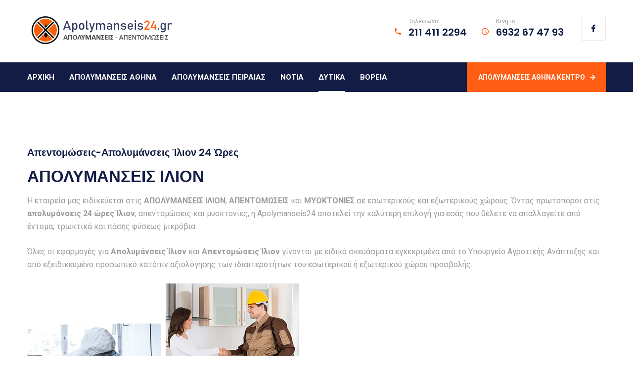

--- FILE ---
content_type: text/html; charset=UTF-8
request_url: https://www.apolymanseis24.gr/%CE%B1%CF%80%CE%BF%CE%BB%CF%85%CE%BC%CE%B1%CE%BD%CF%83%CE%B5%CE%B9%CF%82-%CE%B9%CE%BB%CE%B9%CE%BF%CE%BD/
body_size: 148313
content:
<!doctype html>
<html lang="el" prefix="og: http://ogp.me/ns#">
<head>
    <meta charset="UTF-8">
    <meta name="viewport" content="width=device-width, initial-scale=1">
    <link rel="profile" href="http://gmpg.org/xfn/11">
    <title>ΑΠΟΛΥΜΑΝΣΕΙΣ ΙΛΙΟΝ, Απεντομώσεις Απολυμάνσεις 24 Ώρες Ίλιον</title>

<!-- This site is optimized with the Yoast SEO plugin v7.8 - https://yoast.com/wordpress/plugins/seo/ -->
<meta name="description" content="Απολυμάνσεις Ίλιον 211 411 2294. Απαλλαγείτε από έντομα, μικρόβια, τρωκτικά με ΑΠΕΝΤΟΜΩΣΕΙΣ-ΑΠΟΛΥΜΑΝΣΕΙΣ ΙΛΙΟΝ από την Apolymanseis24."/>
<link rel="canonical" href="https://www.apolymanseis24.gr/%ce%b1%cf%80%ce%bf%ce%bb%cf%85%ce%bc%ce%b1%ce%bd%cf%83%ce%b5%ce%b9%cf%82-%ce%b9%ce%bb%ce%b9%ce%bf%ce%bd/" />
<meta property="og:locale" content="el_GR" />
<meta property="og:type" content="article" />
<meta property="og:title" content="ΑΠΟΛΥΜΑΝΣΕΙΣ ΙΛΙΟΝ, Απεντομώσεις Απολυμάνσεις 24 Ώρες Ίλιον" />
<meta property="og:description" content="Απολυμάνσεις Ίλιον 211 411 2294. Απαλλαγείτε από έντομα, μικρόβια, τρωκτικά με ΑΠΕΝΤΟΜΩΣΕΙΣ-ΑΠΟΛΥΜΑΝΣΕΙΣ ΙΛΙΟΝ από την Apolymanseis24." />
<meta property="og:url" content="https://www.apolymanseis24.gr/%ce%b1%cf%80%ce%bf%ce%bb%cf%85%ce%bc%ce%b1%ce%bd%cf%83%ce%b5%ce%b9%cf%82-%ce%b9%ce%bb%ce%b9%ce%bf%ce%bd/" />
<meta property="og:site_name" content="ΑΠΟΛΥΜΑΝΣΕΙΣ ΑΘΗΝΑ" />
<meta name="twitter:card" content="summary_large_image" />
<meta name="twitter:description" content="Απολυμάνσεις Ίλιον 211 411 2294. Απαλλαγείτε από έντομα, μικρόβια, τρωκτικά με ΑΠΕΝΤΟΜΩΣΕΙΣ-ΑΠΟΛΥΜΑΝΣΕΙΣ ΙΛΙΟΝ από την Apolymanseis24." />
<meta name="twitter:title" content="ΑΠΟΛΥΜΑΝΣΕΙΣ ΙΛΙΟΝ, Απεντομώσεις Απολυμάνσεις 24 Ώρες Ίλιον" />
<!-- / Yoast SEO plugin. -->

<link rel='dns-prefetch' href='//fonts.googleapis.com' />
<link rel='dns-prefetch' href='//s.w.org' />
<link rel="alternate" type="application/rss+xml" title="Ροή RSS &raquo; ΑΠΟΛΥΜΑΝΣΕΙΣ ΑΘΗΝΑ" href="https://www.apolymanseis24.gr/feed/" />
<link rel="alternate" type="application/rss+xml" title="Ροή Σχολίων &raquo; ΑΠΟΛΥΜΑΝΣΕΙΣ ΑΘΗΝΑ" href="https://www.apolymanseis24.gr/comments/feed/" />
		<script type="text/javascript">
			window._wpemojiSettings = {"baseUrl":"https:\/\/s.w.org\/images\/core\/emoji\/12.0.0-1\/72x72\/","ext":".png","svgUrl":"https:\/\/s.w.org\/images\/core\/emoji\/12.0.0-1\/svg\/","svgExt":".svg","source":{"concatemoji":"https:\/\/www.apolymanseis24.gr\/wp-includes\/js\/wp-emoji-release.min.js"}};
			/*! This file is auto-generated */
			!function(e,a,t){var n,r,o,i=a.createElement("canvas"),p=i.getContext&&i.getContext("2d");function s(e,t){var a=String.fromCharCode;p.clearRect(0,0,i.width,i.height),p.fillText(a.apply(this,e),0,0);e=i.toDataURL();return p.clearRect(0,0,i.width,i.height),p.fillText(a.apply(this,t),0,0),e===i.toDataURL()}function c(e){var t=a.createElement("script");t.src=e,t.defer=t.type="text/javascript",a.getElementsByTagName("head")[0].appendChild(t)}for(o=Array("flag","emoji"),t.supports={everything:!0,everythingExceptFlag:!0},r=0;r<o.length;r++)t.supports[o[r]]=function(e){if(!p||!p.fillText)return!1;switch(p.textBaseline="top",p.font="600 32px Arial",e){case"flag":return s([127987,65039,8205,9895,65039],[127987,65039,8203,9895,65039])?!1:!s([55356,56826,55356,56819],[55356,56826,8203,55356,56819])&&!s([55356,57332,56128,56423,56128,56418,56128,56421,56128,56430,56128,56423,56128,56447],[55356,57332,8203,56128,56423,8203,56128,56418,8203,56128,56421,8203,56128,56430,8203,56128,56423,8203,56128,56447]);case"emoji":return!s([55357,56424,55356,57342,8205,55358,56605,8205,55357,56424,55356,57340],[55357,56424,55356,57342,8203,55358,56605,8203,55357,56424,55356,57340])}return!1}(o[r]),t.supports.everything=t.supports.everything&&t.supports[o[r]],"flag"!==o[r]&&(t.supports.everythingExceptFlag=t.supports.everythingExceptFlag&&t.supports[o[r]]);t.supports.everythingExceptFlag=t.supports.everythingExceptFlag&&!t.supports.flag,t.DOMReady=!1,t.readyCallback=function(){t.DOMReady=!0},t.supports.everything||(n=function(){t.readyCallback()},a.addEventListener?(a.addEventListener("DOMContentLoaded",n,!1),e.addEventListener("load",n,!1)):(e.attachEvent("onload",n),a.attachEvent("onreadystatechange",function(){"complete"===a.readyState&&t.readyCallback()})),(n=t.source||{}).concatemoji?c(n.concatemoji):n.wpemoji&&n.twemoji&&(c(n.twemoji),c(n.wpemoji)))}(window,document,window._wpemojiSettings);
		</script>
		<style type="text/css">
img.wp-smiley,
img.emoji {
	display: inline !important;
	border: none !important;
	box-shadow: none !important;
	height: 1em !important;
	width: 1em !important;
	margin: 0 .07em !important;
	vertical-align: -0.1em !important;
	background: none !important;
	padding: 0 !important;
}
</style>
	<link rel='stylesheet' id='wp-block-library-css'  href='https://www.apolymanseis24.gr/wp-includes/css/dist/block-library/style.min.css'  media='all' />
<link rel='stylesheet' id='contact-form-7-css'  href='https://www.apolymanseis24.gr/wp-content/plugins/contact-form-7/includes/css/styles.css'  media='all' />
<link rel='stylesheet' id='rs-plugin-settings-css'  href='https://www.apolymanseis24.gr/wp-content/plugins/revslider/public/assets/css/rs6.css'  media='all' />
<style id='rs-plugin-settings-inline-css' type='text/css'>
#rs-demo-id {}
</style>
<link rel='stylesheet' id='cms-plugin-stylesheet-css'  href='https://www.apolymanseis24.gr/wp-content/plugins/themecore/assets/css/cms-style.css'  media='all' />
<link property="stylesheet" rel='stylesheet' id='owl-carousel-css'  href='https://www.apolymanseis24.gr/wp-content/plugins/themecore/assets/css/owl.carousel.min.css'  media='all' />
<link rel='stylesheet' id='bootstrap-css'  href='https://www.apolymanseis24.gr/wp-content/themes/optime/assets/css/bootstrap.min.css'  media='all' />
<link rel='stylesheet' id='font-awesome-css'  href='https://www.apolymanseis24.gr/wp-content/themes/optime/assets/css/font-awesome.min.css'  media='all' />
<link rel='stylesheet' id='font-material-icon-css'  href='https://www.apolymanseis24.gr/wp-content/themes/optime/assets/css/material-design-iconic-font.min.css'  media='all' />
<link rel='stylesheet' id='magnific-popup-css'  href='https://www.apolymanseis24.gr/wp-content/themes/optime/assets/css/magnific-popup.css'  media='all' />
<link rel='stylesheet' id='YouTubePopUp-css'  href='https://www.apolymanseis24.gr/wp-content/themes/optime/assets/css/YouTubePopUp.css'  media='all' />
<link rel='stylesheet' id='optime-theme-css'  href='https://www.apolymanseis24.gr/wp-content/themes/optime/assets/css/theme.css'  media='all' />
<style id='optime-theme-inline-css' type='text/css'>
#site-header-wrap .site-branding a img { max-height: 86px; }        @media screen and (max-width: 991px) {
            #site-header-wrap .site-branding a img { max-height: 76px; }        }
                @media screen and (min-width: 992px) {
                    }

                @media screen and (max-width: 991px) {
            body #pagetitle.page-title {
                    padding-top:135px;
                    padding-bottom:135px;
                }        }
        #pagetitle .page-title-inner { text-align: left; }        @media screen and (min-width: 992px) {
                    }
        
</style>
<link rel='stylesheet' id='optime-menu-css'  href='https://www.apolymanseis24.gr/wp-content/themes/optime/assets/css/menu.css'  media='all' />
<link rel='stylesheet' id='optime-style-css'  href='https://www.apolymanseis24.gr/wp-content/themes/optime/style.css'  media='all' />
<link rel='stylesheet' id='optime-google-fonts-css'  href='https://fonts.googleapis.com/css?family=Roboto%3A300%2C400%2C400i%2C500%2C500i%2C600%2C600i%2C700%2C700i%7CPoppins%3A400%2C500%2C600%2C700%7CLato%3A400%2C700%7CCabin%3A400%2C700%7CPlayfair+Display%3A400&#038;subset=latin%2Clatin-ext&#038;ver=5.4.18'  media='all' />
<link rel='stylesheet' id='js_composer_front-css'  href='https://www.apolymanseis24.gr/wp-content/plugins/js_composer/assets/css/js_composer.min.css'  media='all' />
<link rel='stylesheet' id='call-now-button-modern-style-css'  href='https://www.apolymanseis24.gr/wp-content/plugins/call-now-button/src/renderers/modern/../../../resources/style/modern.css'  media='all' />
<script  src='https://www.apolymanseis24.gr/wp-includes/js/jquery/jquery.js'></script>
<script  src='https://www.apolymanseis24.gr/wp-includes/js/jquery/jquery-migrate.min.js'></script>
<script  src='https://www.apolymanseis24.gr/wp-content/plugins/revslider/public/assets/js/rbtools.min.js'></script>
<script  src='https://www.apolymanseis24.gr/wp-content/plugins/revslider/public/assets/js/rs6.min.js'></script>
<link rel='https://api.w.org/' href='https://www.apolymanseis24.gr/wp-json/' />
<link rel="EditURI" type="application/rsd+xml" title="RSD" href="https://www.apolymanseis24.gr/xmlrpc.php?rsd" />
<link rel="wlwmanifest" type="application/wlwmanifest+xml" href="https://www.apolymanseis24.gr/wp-includes/wlwmanifest.xml" /> 
<meta name="generator" content="WordPress 5.4.18" />
<link rel='shortlink' href='https://www.apolymanseis24.gr/?p=4147' />
<link rel="alternate" type="application/json+oembed" href="https://www.apolymanseis24.gr/wp-json/oembed/1.0/embed?url=https%3A%2F%2Fwww.apolymanseis24.gr%2F%25ce%25b1%25cf%2580%25ce%25bf%25ce%25bb%25cf%2585%25ce%25bc%25ce%25b1%25ce%25bd%25cf%2583%25ce%25b5%25ce%25b9%25cf%2582-%25ce%25b9%25ce%25bb%25ce%25b9%25ce%25bf%25ce%25bd%2F" />
<link rel="alternate" type="text/xml+oembed" href="https://www.apolymanseis24.gr/wp-json/oembed/1.0/embed?url=https%3A%2F%2Fwww.apolymanseis24.gr%2F%25ce%25b1%25cf%2580%25ce%25bf%25ce%25bb%25cf%2585%25ce%25bc%25ce%25b1%25ce%25bd%25cf%2583%25ce%25b5%25ce%25b9%25cf%2582-%25ce%25b9%25ce%25bb%25ce%25b9%25ce%25bf%25ce%25bd%2F&#038;format=xml" />
<link rel="icon" type="image/png" href="https://www.apolymanseis24.gr/wp-content/uploads/2021/07/favicon.png"/><meta name="generator" content="Powered by WPBakery Page Builder - drag and drop page builder for WordPress."/>
<meta name="generator" content="Powered by Slider Revolution 6.2.1 - responsive, Mobile-Friendly Slider Plugin for WordPress with comfortable drag and drop interface." />
<script >function setREVStartSize(e){			
			try {								
				var pw = document.getElementById(e.c).parentNode.offsetWidth,
					newh;
				pw = pw===0 || isNaN(pw) ? window.innerWidth : pw;
				e.tabw = e.tabw===undefined ? 0 : parseInt(e.tabw);
				e.thumbw = e.thumbw===undefined ? 0 : parseInt(e.thumbw);
				e.tabh = e.tabh===undefined ? 0 : parseInt(e.tabh);
				e.thumbh = e.thumbh===undefined ? 0 : parseInt(e.thumbh);
				e.tabhide = e.tabhide===undefined ? 0 : parseInt(e.tabhide);
				e.thumbhide = e.thumbhide===undefined ? 0 : parseInt(e.thumbhide);
				e.mh = e.mh===undefined || e.mh=="" || e.mh==="auto" ? 0 : parseInt(e.mh,0);		
				if(e.layout==="fullscreen" || e.l==="fullscreen") 						
					newh = Math.max(e.mh,window.innerHeight);				
				else{					
					e.gw = Array.isArray(e.gw) ? e.gw : [e.gw];
					for (var i in e.rl) if (e.gw[i]===undefined || e.gw[i]===0) e.gw[i] = e.gw[i-1];					
					e.gh = e.el===undefined || e.el==="" || (Array.isArray(e.el) && e.el.length==0)? e.gh : e.el;
					e.gh = Array.isArray(e.gh) ? e.gh : [e.gh];
					for (var i in e.rl) if (e.gh[i]===undefined || e.gh[i]===0) e.gh[i] = e.gh[i-1];
										
					var nl = new Array(e.rl.length),
						ix = 0,						
						sl;					
					e.tabw = e.tabhide>=pw ? 0 : e.tabw;
					e.thumbw = e.thumbhide>=pw ? 0 : e.thumbw;
					e.tabh = e.tabhide>=pw ? 0 : e.tabh;
					e.thumbh = e.thumbhide>=pw ? 0 : e.thumbh;					
					for (var i in e.rl) nl[i] = e.rl[i]<window.innerWidth ? 0 : e.rl[i];
					sl = nl[0];									
					for (var i in nl) if (sl>nl[i] && nl[i]>0) { sl = nl[i]; ix=i;}															
					var m = pw>(e.gw[ix]+e.tabw+e.thumbw) ? 1 : (pw-(e.tabw+e.thumbw)) / (e.gw[ix]);					

					newh =  (e.type==="carousel" && e.justify==="true" ? e.gh[ix] : (e.gh[ix] * m)) + (e.tabh + e.thumbh);
				}			
				
				if(window.rs_init_css===undefined) window.rs_init_css = document.head.appendChild(document.createElement("style"));					
				document.getElementById(e.c).height = newh;
				window.rs_init_css.innerHTML += "#"+e.c+"_wrapper { height: "+newh+"px }";				
			} catch(e){
				console.log("Failure at Presize of Slider:" + e)
			}					   
		  };</script>
<style type="text/css" title="dynamic-css" class="options-output">a{color:inherit;}a:hover{color:#ff5e14;}a:active{color:#ff5e14;}</style><style type="text/css" data-type="vc_shortcodes-custom-css">.vc_custom_1656142644164{padding-bottom: 63px !important;}.vc_custom_1635147806577{padding-top: 63px !important;padding-bottom: 63px !important;background-image: url(https://www.apolymanseis24.gr/wp-content/uploads/2019/08/Form_tab_bg.jpg?id=2121) !important;}.vc_custom_1635148242319{padding-top: 63px !important;padding-bottom: 63px !important;}.vc_custom_1655921741760{padding-top: 63px !important;padding-bottom: 40px !important;background-image: url(https://www.apolymanseis24.gr/wp-content/uploads/2019/08/Form_tab_bg.jpg?id=2121) !important;}.vc_custom_1655921772631{padding-bottom: 40px !important;background-image: url(https://www.apolymanseis24.gr/wp-content/uploads/2019/08/Form_tab_bg.jpg?id=2121) !important;}.vc_custom_1635159122970{padding-top: 63px !important;padding-bottom: 5px !important;background-position: center !important;background-repeat: no-repeat !important;background-size: cover !important;}.vc_custom_1626954543220{padding-top: 5px !important;background-position: center !important;background-repeat: no-repeat !important;background-size: cover !important;}.vc_custom_1635159516265{padding-top: 5px !important;padding-bottom: 63px !important;background-position: center !important;background-repeat: no-repeat !important;background-size: cover !important;}.vc_custom_1635147806577{padding-top: 63px !important;padding-bottom: 63px !important;background-image: url(https://www.apolymanseis24.gr/wp-content/uploads/2019/08/Form_tab_bg.jpg?id=2121) !important;}.vc_custom_1635176945326{padding-top: 63px !important;padding-bottom: 63px !important;}.vc_custom_1656159980061{padding-top: 63px !important;padding-bottom: 63px !important;background-image: url(https://www.apolymanseis24.gr/wp-content/uploads/2019/08/Form_tab_bg.jpg?id=2121) !important;}.vc_custom_1592768694301{border-radius: 3px !important;}</style><noscript><style> .wpb_animate_when_almost_visible { opacity: 1; }</style></noscript></head>

<body class="page-template-default page page-id-4147 wp-custom-logo visual-composer wpb-js-composer js-comp-ver-6.1 vc_responsive">
<div id="page" class="site">
    <header id="masthead" class="site-header">
    <div id="site-header-wrap" class="header-layout3 fixed-height is-sticky">
        <div class="site-header-top">
            <div class="container">
                <div class="row">
                    <div class="col-lg-12 col-md-12 col-sm-12">
                        <div class="header-top-inner">
                            <div class="header-top-left">
                                <div class="site-branding">
                                    <a class="logo-light" href="https://www.apolymanseis24.gr/" title="ΑΠΟΛΥΜΑΝΣΕΙΣ ΑΘΗΝΑ" rel="home"><img src="https://www.apolymanseis24.gr/wp-content/uploads/2021/08/απολυμανσεις-αθηνα.png" alt="ΑΠΟΛΥΜΑΝΣΕΙΣ ΑΘΗΝΑ"/></a><a class="logo-dark" href="https://www.apolymanseis24.gr/" title="ΑΠΟΛΥΜΑΝΣΕΙΣ ΑΘΗΝΑ" rel="home"><img src="https://www.apolymanseis24.gr/wp-content/uploads/2021/08/απολυμανσεις-αθηνα.png" alt="ΑΠΟΛΥΜΑΝΣΕΙΣ ΑΘΗΝΑ"/></a><a class="logo-mobile" href="https://www.apolymanseis24.gr/" title="ΑΠΟΛΥΜΑΝΣΕΙΣ ΑΘΗΝΑ" rel="home"><img src="https://www.apolymanseis24.gr/wp-content/uploads/2021/08/απολυμανσεις-αθηνα.png" alt="ΑΠΟΛΥΜΑΝΣΕΙΣ ΑΘΗΝΑ"/></a>                                </div>
                            </div>
                            <div class="header-top-right">
                                                                    <div class="site-contact-item">
                                        <i class="zmdi zmdi-phone"></i>
                                        <div class="contact-inner">
                                            <p>Τηλέφωνο:</p>
                                            <h5>211 411 2294</h5>
                                        </div>
                                    </div>
                                                                                                    <div class="site-contact-item">
                                        <i class="zmdi zmdi-time"></i>
                                        <div class="contact-inner">
                                            <p>Κινητό:</p>
                                            <h5>6932 67 47 93</h5>
                                        </div>
                                    </div>
                                                                                                <div class="cms-social-media">
                                                    <a title="Facebook" href="#"><i class="zmdi zmdi-facebook"></i></a>                                </div>
                            </div>
                        </div>
                    </div>
                </div>
            </div>
        </div>
        <div id="headroom" class="site-header-main">
            <div class="container">
                <div class="row">
                    <div class="col-lg-12 col-md-12 col-sm-12">
                        <div class="header-main-inner">
                            <div class="site-branding">
                                <a class="logo-light" href="https://www.apolymanseis24.gr/" title="ΑΠΟΛΥΜΑΝΣΕΙΣ ΑΘΗΝΑ" rel="home"><img src="https://www.apolymanseis24.gr/wp-content/uploads/2021/08/απολυμανσεις-αθηνα.png" alt="ΑΠΟΛΥΜΑΝΣΕΙΣ ΑΘΗΝΑ"/></a><a class="logo-dark" href="https://www.apolymanseis24.gr/" title="ΑΠΟΛΥΜΑΝΣΕΙΣ ΑΘΗΝΑ" rel="home"><img src="https://www.apolymanseis24.gr/wp-content/uploads/2021/08/απολυμανσεις-αθηνα.png" alt="ΑΠΟΛΥΜΑΝΣΕΙΣ ΑΘΗΝΑ"/></a><a class="logo-mobile" href="https://www.apolymanseis24.gr/" title="ΑΠΟΛΥΜΑΝΣΕΙΣ ΑΘΗΝΑ" rel="home"><img src="https://www.apolymanseis24.gr/wp-content/uploads/2021/08/απολυμανσεις-αθηνα.png" alt="ΑΠΟΛΥΜΑΝΣΕΙΣ ΑΘΗΝΑ"/></a>                            </div>
                            <nav id="site-navigation" class="main-navigation">
                                <ul id="mastmenu" class="primary-menu clearfix"><li id="menu-item-3756" class="menu-item menu-item-type-post_type menu-item-object-page menu-item-home menu-item-3756"><a href="https://www.apolymanseis24.gr/">ΑΡΧΙΚΗ</a></li>
<li id="menu-item-3761" class="menu-item menu-item-type-custom menu-item-object-custom menu-item-home menu-item-has-children menu-item-3761"><a href="https://www.apolymanseis24.gr/">ΑΠΟΛΥΜΑΝΣΕΙΣ ΑΘΗΝΑ</a>
<ul class="sub-menu">
	<li id="menu-item-6015" class="menu-item menu-item-type-custom menu-item-object-custom menu-item-has-children menu-item-6015"><a href="#">ΠΕΡΙΟΧΕΣ Α-Γ</a>
	<ul class="sub-menu">
		<li id="menu-item-5882" class="menu-item menu-item-type-post_type menu-item-object-page menu-item-5882"><a href="https://www.apolymanseis24.gr/%ce%b1%cf%80%ce%bf%ce%bb%cf%85%ce%bc%ce%b1%ce%bd%cf%83%ce%b5%ce%b9%cf%82-%ce%b1%ce%bc%cf%80%ce%b5%ce%bb%ce%bf%ce%ba%ce%b7%cf%80%ce%bf%ce%b9/">ΑΜΠΕΛΟΚΗΠΟΙ</a></li>
		<li id="menu-item-6016" class="menu-item menu-item-type-post_type menu-item-object-page menu-item-6016"><a href="https://www.apolymanseis24.gr/%ce%b1%cf%80%ce%bf%ce%bb%cf%85%ce%bc%ce%b1%ce%bd%cf%83%ce%b5%ce%b9%cf%82-%ce%b1%ce%bd%cf%89-%ce%bb%ce%b9%ce%bf%cf%83%ce%b9%ce%b1/">ΑΝΩ ΛΙΟΣΙΑ</a></li>
		<li id="menu-item-6017" class="menu-item menu-item-type-post_type menu-item-object-page menu-item-6017"><a href="https://www.apolymanseis24.gr/%ce%b1%cf%80%ce%bf%ce%bb%cf%85%ce%bc%ce%b1%ce%bd%cf%83%ce%b5%ce%b9%cf%82-%ce%b1%ce%bd%cf%89-%cf%80%ce%b1%cf%84%ce%b7%cf%83%ce%b9%ce%b1/">ΑΝΩ ΠΑΤΗΣΙΑ</a></li>
		<li id="menu-item-6018" class="menu-item menu-item-type-post_type menu-item-object-page menu-item-6018"><a href="https://www.apolymanseis24.gr/%ce%b1%cf%80%ce%bf%ce%bb%cf%85%ce%bc%ce%b1%ce%bd%cf%83%ce%b5%ce%b9%cf%82-%ce%b1%cf%87%ce%b1%cf%81%ce%bd%ce%b1%ce%b9/">ΑΧΑΡΝΑΙ</a></li>
		<li id="menu-item-6019" class="menu-item menu-item-type-post_type menu-item-object-page menu-item-6019"><a href="https://www.apolymanseis24.gr/%ce%b1%cf%80%ce%bf%ce%bb%cf%85%ce%bc%ce%b1%ce%bd%cf%83%ce%b5%ce%b9%cf%82-%ce%b2%ce%bf%cf%84%ce%b1%ce%bd%ce%b9%ce%ba%ce%bf%cf%82/">ΒΟΤΑΝΙΚΟΣ</a></li>
		<li id="menu-item-6020" class="menu-item menu-item-type-post_type menu-item-object-page menu-item-6020"><a href="https://www.apolymanseis24.gr/%ce%b1%cf%80%ce%bf%ce%bb%cf%85%ce%bc%ce%b1%ce%bd%cf%83%ce%b5%ce%b9%cf%82-%ce%b2%cf%85%cf%81%cf%89%ce%bd%ce%b1%cf%82/">ΒΥΡΩΝΑΣ</a></li>
		<li id="menu-item-6021" class="menu-item menu-item-type-post_type menu-item-object-page menu-item-6021"><a href="https://www.apolymanseis24.gr/%ce%b1%cf%80%ce%bf%ce%bb%cf%85%ce%bc%ce%b1%ce%bd%cf%83%ce%b5%ce%b9%cf%82-%ce%b3%ce%ba%ce%b1%ce%b6%ce%b9/">ΓΚΑΖΙ</a></li>
		<li id="menu-item-5883" class="menu-item menu-item-type-post_type menu-item-object-page menu-item-5883"><a href="https://www.apolymanseis24.gr/%ce%b1%cf%80%ce%bf%ce%bb%cf%85%ce%bc%ce%b1%ce%bd%cf%83%ce%b5%ce%b9%cf%82-%ce%b3%ce%ba%cf%85%ce%b6%ce%b7/">ΓΚΥΖΗ</a></li>
		<li id="menu-item-6022" class="menu-item menu-item-type-post_type menu-item-object-page menu-item-6022"><a href="https://www.apolymanseis24.gr/%ce%b1%cf%80%ce%bf%ce%bb%cf%85%ce%bc%ce%b1%ce%bd%cf%83%ce%b5%ce%b9%cf%82-%ce%b3%ce%bf%cf%85%ce%b4%ce%b7/">ΓΟΥΔΗ</a></li>
	</ul>
</li>
	<li id="menu-item-6023" class="menu-item menu-item-type-custom menu-item-object-custom menu-item-has-children menu-item-6023"><a href="#">ΠΕΡΙΟΧΕΣ Ε-Κ</a>
	<ul class="sub-menu">
		<li id="menu-item-6024" class="menu-item menu-item-type-post_type menu-item-object-page menu-item-6024"><a href="https://www.apolymanseis24.gr/%ce%b1%cf%80%ce%bf%ce%bb%cf%85%ce%bc%ce%b1%ce%bd%cf%83%ce%b5%ce%b9%cf%82-%ce%b5%ce%be%ce%b1%cf%81%cf%87%ce%b5%ce%b9%ce%b1/">ΕΞΑΡΧΕΙΑ</a></li>
		<li id="menu-item-5884" class="menu-item menu-item-type-post_type menu-item-object-page menu-item-5884"><a href="https://www.apolymanseis24.gr/%ce%b1%cf%80%ce%bf%ce%bb%cf%85%ce%bc%ce%b1%ce%bd%cf%83%ce%b5%ce%b9%cf%82-%ce%b6%cf%89%ce%b3%cf%81%ce%b1%cf%86%ce%bf%cf%85/">ΖΩΓΡΑΦΟΥ</a></li>
		<li id="menu-item-6025" class="menu-item menu-item-type-post_type menu-item-object-page menu-item-6025"><a href="https://www.apolymanseis24.gr/%ce%b1%cf%80%ce%bf%ce%bb%cf%85%ce%bc%ce%b1%ce%bd%cf%83%ce%b5%ce%b9%cf%82-%ce%b8%ce%b7%cf%83%ce%b5%ce%b9%ce%bf/">ΘΗΣΕΙΟ</a></li>
		<li id="menu-item-6026" class="menu-item menu-item-type-post_type menu-item-object-page menu-item-6026"><a href="https://www.apolymanseis24.gr/%ce%b1%cf%80%ce%bf%ce%bb%cf%85%ce%bc%ce%b1%ce%bd%cf%83%ce%b5%ce%b9%cf%82-%ce%b9%ce%bb%ce%b9%cf%83%ce%b9%ce%b1/">ΙΛΙΣΙΑ</a></li>
		<li id="menu-item-6027" class="menu-item menu-item-type-post_type menu-item-object-page menu-item-6027"><a href="https://www.apolymanseis24.gr/%ce%b1%cf%80%ce%bf%ce%bb%cf%85%ce%bc%ce%b1%ce%bd%cf%83%ce%b5%ce%b9%cf%82-%ce%ba%ce%b1%ce%b9%cf%83%ce%b1%cf%81%ce%b9%ce%b1%ce%bd%ce%b7/">ΚΑΙΣΑΡΙΑΝΗ</a></li>
		<li id="menu-item-5885" class="menu-item menu-item-type-post_type menu-item-object-page menu-item-5885"><a href="https://www.apolymanseis24.gr/%ce%b1%cf%80%ce%bf%ce%bb%cf%85%ce%bc%ce%b1%ce%bd%cf%83%ce%b5%ce%b9%cf%82-%ce%ba%ce%bf%ce%bb%cf%89%ce%bd%ce%b1%ce%ba%ce%b9/">ΚΟΛΩΝΑΚΙ</a></li>
		<li id="menu-item-6028" class="menu-item menu-item-type-post_type menu-item-object-page menu-item-6028"><a href="https://www.apolymanseis24.gr/%ce%b1%cf%80%ce%bf%ce%bb%cf%85%ce%bc%ce%b1%ce%bd%cf%83%ce%b5%ce%b9%cf%82-%ce%ba%ce%bf%ce%bb%cf%89%ce%bd%ce%bf%cf%82/">ΚΟΛΩΝΟΣ</a></li>
		<li id="menu-item-5886" class="menu-item menu-item-type-post_type menu-item-object-page menu-item-5886"><a href="https://www.apolymanseis24.gr/%ce%b1%cf%80%ce%bf%ce%bb%cf%85%ce%bc%ce%b1%ce%bd%cf%83%ce%b5%ce%b9%cf%82-%ce%ba%ce%bf%cf%85%ce%ba%ce%b1%ce%ba%ce%b9/">ΚΟΥΚΑΚΙ</a></li>
		<li id="menu-item-5887" class="menu-item menu-item-type-post_type menu-item-object-page menu-item-5887"><a href="https://www.apolymanseis24.gr/%ce%b1%cf%80%ce%bf%ce%bb%cf%85%ce%bc%ce%b1%ce%bd%cf%83%ce%b5%ce%b9%cf%82-%ce%ba%cf%85%cf%88%ce%b5%ce%bb%ce%b7/">ΚΥΨΕΛΗ</a></li>
	</ul>
</li>
	<li id="menu-item-6030" class="menu-item menu-item-type-custom menu-item-object-custom menu-item-has-children menu-item-6030"><a href="#">ΠΕΡΙΟΧΕΣ Μ-Ω</a>
	<ul class="sub-menu">
		<li id="menu-item-6031" class="menu-item menu-item-type-post_type menu-item-object-page menu-item-6031"><a href="https://www.apolymanseis24.gr/%ce%b1%cf%80%ce%bf%ce%bb%cf%85%ce%bc%ce%b1%ce%bd%cf%83%ce%b5%ce%b9%cf%82-%ce%bc%ce%b5%cf%84%ce%b1%ce%be%ce%bf%cf%85%cf%81%ce%b3%ce%b5%ce%b9%ce%bf/">ΜΕΤΑΞΟΥΡΓΕΙΟ</a></li>
		<li id="menu-item-6032" class="menu-item menu-item-type-post_type menu-item-object-page menu-item-6032"><a href="https://www.apolymanseis24.gr/%ce%b1%cf%80%ce%bf%ce%bb%cf%85%ce%bc%ce%b1%ce%bd%cf%83%ce%b5%ce%b9%cf%82-%ce%bc%ce%bf%ce%bd%ce%b1%cf%83%cf%84%ce%b7%cf%81%ce%b1%ce%ba%ce%b9/">ΜΟΝΑΣΤΗΡΑΚΙ</a></li>
		<li id="menu-item-5888" class="menu-item menu-item-type-post_type menu-item-object-page menu-item-5888"><a href="https://www.apolymanseis24.gr/%ce%b1%cf%80%ce%bf%ce%bb%cf%85%ce%bc%ce%b1%ce%bd%cf%83%ce%b5%ce%b9%cf%82-%cf%80%ce%b1%ce%b3%ce%ba%cf%81%ce%b1%cf%84%ce%b9/">ΠΑΓΚΡΑΤΙ</a></li>
		<li id="menu-item-5889" class="menu-item menu-item-type-post_type menu-item-object-page menu-item-5889"><a href="https://www.apolymanseis24.gr/%ce%b1%cf%80%ce%bf%ce%bb%cf%85%ce%bc%ce%b1%ce%bd%cf%83%ce%b5%ce%b9%cf%82-%cf%80%ce%b1%cf%84%ce%b7%cf%83%ce%b9%ce%b1/">ΠΑΤΗΣΙΑ</a></li>
		<li id="menu-item-5890" class="menu-item menu-item-type-post_type menu-item-object-page menu-item-5890"><a href="https://www.apolymanseis24.gr/%ce%b1%cf%80%ce%bf%ce%bb%cf%85%ce%bc%ce%b1%ce%bd%cf%83%ce%b5%ce%b9%cf%82-%cf%80%ce%b5%cf%84%cf%81%ce%b1%ce%bb%cf%89%ce%bd%ce%b1/">ΠΕΤΡΑΛΩΝΑ</a></li>
		<li id="menu-item-6033" class="menu-item menu-item-type-post_type menu-item-object-page menu-item-6033"><a href="https://www.apolymanseis24.gr/%ce%b1%cf%80%ce%bf%ce%bb%cf%85%ce%bc%ce%b1%ce%bd%cf%83%ce%b5%ce%b9%cf%82-%cf%80%ce%bb%ce%b1%ce%ba%ce%b1/">ΠΛΑΚΑ</a></li>
		<li id="menu-item-6034" class="menu-item menu-item-type-post_type menu-item-object-page menu-item-6034"><a href="https://www.apolymanseis24.gr/%ce%b1%cf%80%ce%bf%ce%bb%cf%85%ce%bc%ce%b1%ce%bd%cf%83%ce%b5%ce%b9%cf%82-%cf%83%ce%b5%cf%80%ce%bf%ce%bb%ce%b9%ce%b1/">ΣΕΠΟΛΙΑ</a></li>
	</ul>
</li>
</ul>
</li>
<li id="menu-item-4597" class="menu-item menu-item-type-custom menu-item-object-custom menu-item-has-children menu-item-4597"><a href="https://www.apolymanseis24.gr/%ce%b1%cf%80%ce%bf%ce%bb%cf%85%ce%bc%ce%b1%ce%bd%cf%83%ce%b5%ce%b9%cf%82-%cf%80%ce%b5%ce%b9%cf%81%ce%b1%ce%b9%ce%b1%cf%82/">ΑΠΟΛΥΜΑΝΣΕΙΣ ΠΕΙΡΑΙΑΣ</a>
<ul class="sub-menu">
	<li id="menu-item-6070" class="menu-item menu-item-type-custom menu-item-object-custom menu-item-has-children menu-item-6070"><a href="#">ΠΕΡΙΟΧΕΣ Α-Κ</a>
	<ul class="sub-menu">
		<li id="menu-item-6071" class="menu-item menu-item-type-post_type menu-item-object-page menu-item-6071"><a href="https://www.apolymanseis24.gr/%ce%b1%cf%80%ce%bf%ce%bb%cf%85%ce%bc%ce%b1%ce%bd%cf%83%ce%b5%ce%b9%cf%82-%ce%b1%ce%b3%ce%b9%ce%b1-%cf%83%ce%bf%cf%86%ce%b9%ce%b1-%ce%bc%ce%b1%ce%bd%ce%b9%ce%b1%cf%84%ce%b9%ce%ba%ce%b1/">ΑΓΙΑ ΣΟΦΙΑ-ΜΑΝΙΑΤΙΚΑ</a></li>
		<li id="menu-item-6072" class="menu-item menu-item-type-post_type menu-item-object-page menu-item-6072"><a href="https://www.apolymanseis24.gr/%ce%b1%cf%80%ce%bf%ce%bb%cf%85%ce%bc%ce%b1%ce%bd%cf%83%ce%b5%ce%b9%cf%82-%ce%b1%ce%b3%ce%b9%ce%bf%cf%82-%ce%b9%cf%89%ce%b1%ce%bd%ce%bd%ce%b7%cf%82-%cf%81%ce%b5%ce%bd%cf%84%ce%b7%cf%82/">ΑΓΙΟΣ ΙΩΑΝΝΗΣ-ΡΕΝΤΗΣ</a></li>
		<li id="menu-item-6073" class="menu-item menu-item-type-post_type menu-item-object-page menu-item-6073"><a href="https://www.apolymanseis24.gr/%ce%b1%cf%80%ce%bf%ce%bb%cf%85%ce%bc%ce%b1%ce%bd%cf%83%ce%b5%ce%b9%cf%82-%ce%b1%ce%b9%ce%b3%ce%b9%ce%bd%ce%b1/">ΑΙΓΙΝΑ</a></li>
		<li id="menu-item-6074" class="menu-item menu-item-type-post_type menu-item-object-page menu-item-6074"><a href="https://www.apolymanseis24.gr/%ce%b1%cf%80%ce%bf%ce%bb%cf%85%ce%bc%ce%b1%ce%bd%cf%83%ce%b5%ce%b9%cf%82-%ce%b1%ce%bc%cf%86%ce%b9%ce%b1%ce%bb%ce%b7/">ΑΜΦΙΑΛΗ</a></li>
		<li id="menu-item-5869" class="menu-item menu-item-type-post_type menu-item-object-page menu-item-5869"><a href="https://www.apolymanseis24.gr/%ce%b1%cf%80%ce%bf%ce%bb%cf%85%ce%bc%ce%b1%ce%bd%cf%83%ce%b5%ce%b9%cf%82-%ce%b4%cf%81%ce%b1%cf%80%ce%b5%cf%84%cf%83%cf%89%ce%bd%ce%b1/">ΔΡΑΠΕΤΣΩΝΑ</a></li>
		<li id="menu-item-6076" class="menu-item menu-item-type-post_type menu-item-object-page menu-item-6076"><a href="https://www.apolymanseis24.gr/%ce%b1%cf%80%ce%bf%ce%bb%cf%85%ce%bc%ce%b1%ce%bd%cf%83%ce%b5%ce%b9%cf%82-%ce%b5%cf%85%ce%b1%ce%b3%ce%b3%ce%b5%ce%bb%ce%b9%cf%83%cf%84%cf%81%ce%b9%ce%b1/">ΕΥΑΓΓΕΛΙΣΤΡΙΑ</a></li>
		<li id="menu-item-6077" class="menu-item menu-item-type-post_type menu-item-object-page menu-item-6077"><a href="https://www.apolymanseis24.gr/%ce%b1%cf%80%ce%bf%ce%bb%cf%85%ce%bc%ce%b1%ce%bd%cf%83%ce%b5%ce%b9%cf%82-%ce%ba%ce%b1%ce%bb%ce%bb%ce%b9%cf%80%ce%bf%ce%bb%ce%b7/">ΚΑΛΛΙΠΟΛΗ</a></li>
		<li id="menu-item-6078" class="menu-item menu-item-type-post_type menu-item-object-page menu-item-6078"><a href="https://www.apolymanseis24.gr/%ce%b1%cf%80%ce%bf%ce%bb%cf%85%ce%bc%ce%b1%ce%bd%cf%83%ce%b5%ce%b9%cf%82-%ce%ba%ce%b1%cf%83%cf%84%ce%b5%ce%bb%ce%bb%ce%b1/">ΚΑΣΤΕΛΛΑ</a></li>
		<li id="menu-item-5870" class="menu-item menu-item-type-post_type menu-item-object-page menu-item-5870"><a href="https://www.apolymanseis24.gr/%ce%b1%cf%80%ce%bf%ce%bb%cf%85%ce%bc%ce%b1%ce%bd%cf%83%ce%b5%ce%b9%cf%82-%ce%ba%ce%b5%cf%81%ce%b1%cf%84%cf%83%ce%b9%ce%bd%ce%b9/">ΚΕΡΑΤΣΙΝΙ</a></li>
		<li id="menu-item-5871" class="menu-item menu-item-type-post_type menu-item-object-page menu-item-5871"><a href="https://www.apolymanseis24.gr/%ce%b1%cf%80%ce%bf%ce%bb%cf%85%ce%bc%ce%b1%ce%bd%cf%83%ce%b5%ce%b9%cf%82-%ce%ba%ce%bf%cf%81%cf%85%ce%b4%ce%b1%ce%bb%ce%bb%ce%bf%cf%82/">ΚΟΡΥΔΑΛΛΟΣ</a></li>
	</ul>
</li>
	<li id="menu-item-6079" class="menu-item menu-item-type-custom menu-item-object-custom menu-item-has-children menu-item-6079"><a href="#">ΠΕΡΙΟΧΕΣ Λ-Ω</a>
	<ul class="sub-menu">
		<li id="menu-item-6081" class="menu-item menu-item-type-post_type menu-item-object-page menu-item-6081"><a href="https://www.apolymanseis24.gr/%ce%b1%cf%80%ce%bf%ce%bb%cf%85%ce%bc%ce%b1%ce%bd%cf%83%ce%b5%ce%b9%cf%82-%ce%bc%ce%b9%ce%ba%cf%81%ce%bf%ce%bb%ce%b9%ce%bc%ce%b1%ce%bd%ce%bf/">ΜΙΚΡΟΛΙΜΑΝΟ</a></li>
		<li id="menu-item-5872" class="menu-item menu-item-type-post_type menu-item-object-page menu-item-5872"><a href="https://www.apolymanseis24.gr/%ce%b1%cf%80%ce%bf%ce%bb%cf%85%ce%bc%ce%b1%ce%bd%cf%83%ce%b5%ce%b9%cf%82-%ce%bd%ce%b9%ce%ba%ce%b1%ce%b9%ce%b1/">ΝΙΚΑΙΑ</a></li>
		<li id="menu-item-6080" class="menu-item menu-item-type-post_type menu-item-object-page menu-item-6080"><a href="https://www.apolymanseis24.gr/%ce%b1%cf%80%ce%bf%ce%bb%cf%85%ce%bc%ce%b1%ce%bd%cf%83%ce%b5%ce%b9%cf%82-%ce%b6%ce%b5%ce%b1-%cf%80%ce%b1%cf%83%ce%b1%ce%bb%ce%b9%ce%bc%ce%b1%ce%bd%ce%b9/">ΠΑΣΑΛΙΜΑΝΙ</a></li>
		<li id="menu-item-5873" class="menu-item menu-item-type-post_type menu-item-object-page menu-item-5873"><a href="https://www.apolymanseis24.gr/%ce%b1%cf%80%ce%bf%ce%bb%cf%85%ce%bc%ce%b1%ce%bd%cf%83%ce%b5%ce%b9%cf%82-%cf%80%ce%b5%cf%81%ce%b1%ce%bc%ce%b1/">ΠΕΡΑΜΑ</a></li>
		<li id="menu-item-6082" class="menu-item menu-item-type-post_type menu-item-object-page menu-item-6082"><a href="https://www.apolymanseis24.gr/%ce%b1%cf%80%ce%bf%ce%bb%cf%85%ce%bc%ce%b1%ce%bd%cf%83%ce%b5%ce%b9%cf%82-%cf%80%cf%81%ce%bf%cf%86%ce%b7%cf%84%ce%b7%cf%82-%ce%b7%ce%bb%ce%b9%ce%b1%cf%82/">ΠΡΟΦΗΤΗΣ ΗΛΙΑΣ</a></li>
		<li id="menu-item-6083" class="menu-item menu-item-type-post_type menu-item-object-page menu-item-6083"><a href="https://www.apolymanseis24.gr/%ce%b1%cf%80%ce%bf%ce%bb%cf%85%ce%bc%ce%b1%ce%bd%cf%83%ce%b5%ce%b9%cf%82-%cf%83%ce%b1%ce%bb%ce%b1%ce%bc%ce%b9%ce%bd%ce%b1/">ΣΑΛΑΜΙΝΑ</a></li>
		<li id="menu-item-5881" class="menu-item menu-item-type-post_type menu-item-object-page menu-item-5881"><a href="https://www.apolymanseis24.gr/%ce%b1%cf%80%ce%bf%ce%bb%cf%85%ce%bc%ce%b1%ce%bd%cf%83%ce%b5%ce%b9%cf%82-%cf%83%cf%87%ce%b9%cf%83%cf%84%ce%bf/">ΣΧΙΣΤΟ</a></li>
		<li id="menu-item-6084" class="menu-item menu-item-type-post_type menu-item-object-page menu-item-6084"><a href="https://www.apolymanseis24.gr/%ce%b1%cf%80%ce%bf%ce%bb%cf%85%ce%bc%ce%b1%ce%bd%cf%83%ce%b5%ce%b9%cf%82-%cf%84%ce%b1%ce%bc%cf%80%ce%bf%cf%85%cf%81%ce%b9%ce%b1/">ΤΑΜΠΟΥΡΙΑ</a></li>
		<li id="menu-item-6085" class="menu-item menu-item-type-post_type menu-item-object-page menu-item-6085"><a href="https://www.apolymanseis24.gr/%ce%b1%cf%80%ce%bf%ce%bb%cf%85%ce%bc%ce%b1%ce%bd%cf%83%ce%b5%ce%b9%cf%82-%cf%84%cf%81%ce%bf%cf%85%ce%bc%cf%80%ce%b1/">ΤΡΟΥΜΠΑ</a></li>
		<li id="menu-item-6086" class="menu-item menu-item-type-post_type menu-item-object-page menu-item-6086"><a href="https://www.apolymanseis24.gr/%ce%b1%cf%80%ce%bf%ce%bb%cf%85%ce%bc%ce%b1%ce%bd%cf%83%ce%b5%ce%b9%cf%82-%cf%86%cf%81%ce%b5%ce%b1%cf%84%cf%84%cf%85%ce%b4%ce%b1/">ΦΡΕΑΤΤΥΔΑ</a></li>
		<li id="menu-item-6087" class="menu-item menu-item-type-post_type menu-item-object-page menu-item-6087"><a href="https://www.apolymanseis24.gr/%ce%b1%cf%80%ce%bf%ce%bb%cf%85%ce%bc%ce%b1%ce%bd%cf%83%ce%b5%ce%b9%cf%82-%cf%87%ce%b1%cf%84%ce%b6%ce%b7%ce%ba%cf%85%cf%81%ce%b9%ce%b1%ce%ba%ce%b5%ce%b9%ce%bf/">ΧΑΤΖΗΚΥΡΙΑΚΕΙΟ</a></li>
	</ul>
</li>
</ul>
</li>
<li id="menu-item-4622" class="menu-item menu-item-type-custom menu-item-object-custom menu-item-has-children menu-item-4622"><a href="https://www.apolymanseis24.gr/%CE%B1%CF%80%CE%BF%CE%BB%CF%85%CE%BC%CE%B1%CE%BD%CF%83%CE%B5%CE%B9%CF%82-%CE%BD%CE%BF%CF%84%CE%B9%CE%B1-%CF%80%CF%81%CE%BF%CE%B1%CF%83%CF%84%CE%B9%CE%B1/">ΝΟΤΙΑ</a>
<ul class="sub-menu">
	<li id="menu-item-6108" class="menu-item menu-item-type-custom menu-item-object-custom menu-item-has-children menu-item-6108"><a href="#">ΠΕΡΙΟΧΕΣ Α-Η</a>
	<ul class="sub-menu">
		<li id="menu-item-6109" class="menu-item menu-item-type-post_type menu-item-object-page menu-item-6109"><a href="https://www.apolymanseis24.gr/%ce%b1%cf%80%ce%bf%ce%bb%cf%85%ce%bc%ce%b1%ce%bd%cf%83%ce%b5%ce%b9%cf%82-%ce%b1%ce%b3%ce%b9%ce%bf%cf%82-%ce%b4%ce%b7%ce%bc%ce%b7%cf%84%cf%81%ce%b9%ce%bf%cf%82/">ΑΓΙΟΣ ΔΗΜΗΤΡΙΟΣ</a></li>
		<li id="menu-item-6110" class="menu-item menu-item-type-post_type menu-item-object-page menu-item-6110"><a href="https://www.apolymanseis24.gr/%ce%b1%cf%80%ce%bf%ce%bb%cf%85%ce%bc%ce%b1%ce%bd%cf%83%ce%b5%ce%b9%cf%82-%ce%b1%ce%bb%ce%b9%ce%bc%ce%bf%cf%82/">ΑΛΙΜΟΣ</a></li>
		<li id="menu-item-6111" class="menu-item menu-item-type-post_type menu-item-object-page menu-item-6111"><a href="https://www.apolymanseis24.gr/%ce%b1%cf%80%ce%bf%ce%bb%cf%85%ce%bc%ce%b1%ce%bd%cf%83%ce%b5%ce%b9%cf%82-%ce%b1%cf%81%ce%b3%cf%85%cf%81%ce%bf%cf%85%cf%80%ce%bf%ce%bb%ce%b7/">ΑΡΓΥΡΟΥΠΟΛΗ</a></li>
		<li id="menu-item-6112" class="menu-item menu-item-type-post_type menu-item-object-page menu-item-6112"><a href="https://www.apolymanseis24.gr/%ce%b1%cf%80%ce%bf%ce%bb%cf%85%ce%bc%ce%b1%ce%bd%cf%83%ce%b5%ce%b9%cf%82-%ce%b2%ce%b1%cf%81%ce%b7/">ΒΑΡΗ</a></li>
		<li id="menu-item-6113" class="menu-item menu-item-type-post_type menu-item-object-page menu-item-6113"><a href="https://www.apolymanseis24.gr/%ce%b1%cf%80%ce%bf%ce%bb%cf%85%ce%bc%ce%b1%ce%bd%cf%83%ce%b5%ce%b9%cf%82-%ce%b2%ce%b1%cf%81%ce%ba%ce%b9%ce%b6%ce%b1/">ΒΑΡΚΙΖΑ</a></li>
		<li id="menu-item-6114" class="menu-item menu-item-type-post_type menu-item-object-page menu-item-6114"><a href="https://www.apolymanseis24.gr/%ce%b1%cf%80%ce%bf%ce%bb%cf%85%ce%bc%ce%b1%ce%bd%cf%83%ce%b5%ce%b9%cf%82-%ce%b2%ce%bf%cf%85%ce%bb%ce%b1/">ΒΟΥΛΑ</a></li>
		<li id="menu-item-6115" class="menu-item menu-item-type-post_type menu-item-object-page menu-item-6115"><a href="https://www.apolymanseis24.gr/%ce%b1%cf%80%ce%bf%ce%bb%cf%85%ce%bc%ce%b1%ce%bd%cf%83%ce%b5%ce%b9%cf%82-%ce%b2%ce%bf%cf%85%ce%bb%ce%b9%ce%b1%ce%b3%ce%bc%ce%b5%ce%bd%ce%b7/">ΒΟΥΛΙΑΓΜΕΝΗ</a></li>
		<li id="menu-item-6116" class="menu-item menu-item-type-post_type menu-item-object-page menu-item-6116"><a href="https://www.apolymanseis24.gr/%ce%b1%cf%80%ce%bf%ce%bb%cf%85%ce%bc%ce%b1%ce%bd%cf%83%ce%b5%ce%b9%cf%82-%ce%b3%ce%bb%cf%85%cf%86%ce%b1%ce%b4%ce%b1/">ΓΛΥΦΑΔΑ</a></li>
		<li id="menu-item-6117" class="menu-item menu-item-type-post_type menu-item-object-page menu-item-6117"><a href="https://www.apolymanseis24.gr/%ce%b1%cf%80%ce%bf%ce%bb%cf%85%ce%bc%ce%b1%ce%bd%cf%83%ce%b5%ce%b9%cf%82-%ce%b4%ce%b1%cf%86%ce%bd%ce%b7/">ΔΑΦΝΗ</a></li>
		<li id="menu-item-6118" class="menu-item menu-item-type-post_type menu-item-object-page menu-item-6118"><a href="https://www.apolymanseis24.gr/%ce%b1%cf%80%ce%bf%ce%bb%cf%85%ce%bc%ce%b1%ce%bd%cf%83%ce%b5%ce%b9%cf%82-%ce%b5%ce%bb%ce%bb%ce%b7%ce%bd%ce%b9%ce%ba%ce%bf/">ΕΛΛΗΝΙΚΟ</a></li>
		<li id="menu-item-6119" class="menu-item menu-item-type-post_type menu-item-object-page menu-item-6119"><a href="https://www.apolymanseis24.gr/%ce%b1%cf%80%ce%bf%ce%bb%cf%85%ce%bc%ce%b1%ce%bd%cf%83%ce%b5%ce%b9%cf%82-%ce%b7%ce%bb%ce%b9%ce%bf%cf%85%cf%80%ce%bf%ce%bb%ce%b7/">ΗΛΙΟΥΠΟΛΗ</a></li>
	</ul>
</li>
	<li id="menu-item-6120" class="menu-item menu-item-type-custom menu-item-object-custom menu-item-has-children menu-item-6120"><a href="#">ΠΕΡΙΟΧΕΣ Θ-Ω</a>
	<ul class="sub-menu">
		<li id="menu-item-6121" class="menu-item menu-item-type-post_type menu-item-object-page menu-item-6121"><a href="https://www.apolymanseis24.gr/%ce%b1%cf%80%ce%bf%ce%bb%cf%85%ce%bc%ce%b1%ce%bd%cf%83%ce%b5%ce%b9%cf%82-%ce%ba%ce%b1%ce%b2%ce%bf%cf%85%cf%81%ce%b9/">ΚΑΒΟΥΡΙ</a></li>
		<li id="menu-item-6122" class="menu-item menu-item-type-post_type menu-item-object-page menu-item-6122"><a href="https://www.apolymanseis24.gr/%ce%b1%cf%80%ce%bf%ce%bb%cf%85%ce%bc%ce%b1%ce%bd%cf%83%ce%b5%ce%b9%cf%82-%ce%ba%ce%b1%ce%bb%ce%b1%ce%bc%ce%b1%ce%ba%ce%b9/">ΚΑΛΑΜΑΚΙ</a></li>
		<li id="menu-item-6123" class="menu-item menu-item-type-post_type menu-item-object-page menu-item-6123"><a href="https://www.apolymanseis24.gr/%ce%b1%cf%80%ce%bf%ce%bb%cf%85%ce%bc%ce%b1%ce%bd%cf%83%ce%b5%ce%b9%cf%82-%ce%ba%ce%b1%ce%bb%ce%bb%ce%b9%ce%b8%ce%b5%ce%b1/">ΚΑΛΛΙΘΕΑ</a></li>
		<li id="menu-item-6124" class="menu-item menu-item-type-post_type menu-item-object-page menu-item-6124"><a href="https://www.apolymanseis24.gr/%ce%b1%cf%80%ce%bf%ce%bb%cf%85%ce%bc%ce%b1%ce%bd%cf%83%ce%b5%ce%b9%cf%82-%ce%bc%ce%bf%cf%83%cf%87%ce%b1%cf%84%ce%bf/">ΜΟΣΧΑΤΟ</a></li>
		<li id="menu-item-6125" class="menu-item menu-item-type-post_type menu-item-object-page menu-item-6125"><a href="https://www.apolymanseis24.gr/%ce%b1%cf%80%ce%bf%ce%bb%cf%85%ce%bc%ce%b1%ce%bd%cf%83%ce%b5%ce%b9%cf%82-%ce%bc%cf%80%cf%81%ce%b1%cf%87%ce%b1%ce%bc%ce%b9/">ΜΠΡΑΧΑΜΙ</a></li>
		<li id="menu-item-6126" class="menu-item menu-item-type-post_type menu-item-object-page menu-item-6126"><a href="https://www.apolymanseis24.gr/%ce%b1%cf%80%ce%bf%ce%bb%cf%85%ce%bc%ce%b1%ce%bd%cf%83%ce%b5%ce%b9%cf%82-%ce%bd%ce%b5%ce%b1-%cf%83%ce%bc%cf%85%cf%81%ce%bd%ce%b7/">ΝΕΑ ΣΜΥΡΝΗ</a></li>
		<li id="menu-item-6127" class="menu-item menu-item-type-post_type menu-item-object-page menu-item-6127"><a href="https://www.apolymanseis24.gr/%ce%b1%cf%80%ce%bf%ce%bb%cf%85%ce%bc%ce%b1%ce%bd%cf%83%ce%b5%ce%b9%cf%82-%ce%bd%ce%b5%ce%bf-%cf%86%ce%b1%ce%bb%ce%b7%cf%81%ce%bf/">ΝΕΟ ΦΑΛΗΡΟ</a></li>
		<li id="menu-item-6128" class="menu-item menu-item-type-post_type menu-item-object-page menu-item-6128"><a href="https://www.apolymanseis24.gr/%ce%b1%cf%80%ce%bf%ce%bb%cf%85%ce%bc%ce%b1%ce%bd%cf%83%ce%b5%ce%b9%cf%82-%ce%bd%ce%b5%ce%bf%cf%82-%ce%ba%ce%bf%cf%83%ce%bc%ce%bf%cf%82/">ΝΕΟΣ ΚΟΣΜΟΣ</a></li>
		<li id="menu-item-6129" class="menu-item menu-item-type-post_type menu-item-object-page menu-item-6129"><a href="https://www.apolymanseis24.gr/%ce%b1%cf%80%ce%bf%ce%bb%cf%85%ce%bc%ce%b1%ce%bd%cf%83%ce%b5%ce%b9%cf%82-%cf%80%ce%b1%ce%bb%ce%b1%ce%b9%ce%bf-%cf%86%ce%b1%ce%bb%ce%b7%cf%81%ce%bf/">ΠΑΛΑΙΟ ΦΑΛΗΡΟ</a></li>
		<li id="menu-item-6130" class="menu-item menu-item-type-post_type menu-item-object-page menu-item-6130"><a href="https://www.apolymanseis24.gr/%ce%b1%cf%80%ce%bf%ce%bb%cf%85%ce%bc%ce%b1%ce%bd%cf%83%ce%b5%ce%b9%cf%82-%cf%85%ce%bc%ce%b7%cf%84%ce%bf%cf%82/">ΥΜΗΤΟΣ</a></li>
	</ul>
</li>
</ul>
</li>
<li id="menu-item-4647" class="menu-item menu-item-type-custom menu-item-object-custom current-menu-ancestor menu-item-has-children menu-item-4647"><a href="https://www.apolymanseis24.gr/%ce%b1%cf%80%ce%bf%ce%bb%cf%85%ce%bc%ce%b1%ce%bd%cf%83%ce%b5%ce%b9%cf%82-%ce%b4%cf%85%cf%84%ce%b9%ce%ba%ce%b1-%cf%80%cf%81%ce%bf%ce%b1%cf%83%cf%84%ce%b9%ce%b1/">ΔΥΤΙΚΑ</a>
<ul class="sub-menu">
	<li id="menu-item-6088" class="menu-item menu-item-type-custom menu-item-object-custom current-menu-ancestor current-menu-parent menu-item-has-children menu-item-6088"><a href="#">ΠΕΡΙΟΧΕΣ Α-Κ</a>
	<ul class="sub-menu">
		<li id="menu-item-6089" class="menu-item menu-item-type-post_type menu-item-object-page menu-item-6089"><a href="https://www.apolymanseis24.gr/%ce%b1%cf%80%ce%bf%ce%bb%cf%85%ce%bc%ce%b1%ce%bd%cf%83%ce%b5%ce%b9%cf%82-%ce%b1%ce%b3%ce%b9%ce%b1-%ce%b2%ce%b1%cf%81%ce%b2%ce%b1%cf%81%ce%b1/">ΑΓΙΑ ΒΑΡΒΑΡΑ</a></li>
		<li id="menu-item-5880" class="menu-item menu-item-type-post_type menu-item-object-page menu-item-5880"><a href="https://www.apolymanseis24.gr/%ce%b1%cf%80%ce%bf%ce%bb%cf%85%ce%bc%ce%b1%ce%bd%cf%83%ce%b5%ce%b9%cf%82-%ce%b1%ce%b3%ce%b9%ce%bf%ce%b9-%ce%b1%ce%bd%ce%b1%cf%81%ce%b3%cf%85%cf%81%ce%bf%ce%b9/">ΑΓΙΟΙ ΑΝΑΡΓΥΡΟΙ</a></li>
		<li id="menu-item-6090" class="menu-item menu-item-type-post_type menu-item-object-page menu-item-6090"><a href="https://www.apolymanseis24.gr/%ce%b1%cf%80%ce%bf%ce%bb%cf%85%ce%bc%ce%b1%ce%bd%cf%83%ce%b5%ce%b9%cf%82-%ce%b1%ce%b3%ce%b9%ce%bf%cf%82-%ce%b1%ce%bd%cf%84%cf%89%ce%bd%ce%b9%ce%bf%cf%82/">ΑΓΙΟΣ ΑΝΤΩΝΙΟΣ</a></li>
		<li id="menu-item-5874" class="menu-item menu-item-type-post_type menu-item-object-page menu-item-5874"><a href="https://www.apolymanseis24.gr/%ce%b1%cf%80%ce%bf%ce%bb%cf%85%ce%bc%ce%b1%ce%bd%cf%83%ce%b5%ce%b9%cf%82-%ce%b1%ce%b9%ce%b3%ce%b1%ce%bb%ce%b5%cf%89/">ΑΙΓΑΛΕΩ</a></li>
		<li id="menu-item-6092" class="menu-item menu-item-type-post_type menu-item-object-page menu-item-6092"><a href="https://www.apolymanseis24.gr/%ce%b1%cf%80%ce%bf%ce%bb%cf%85%ce%bc%ce%b1%ce%bd%cf%83%ce%b5%ce%b9%cf%82-%ce%b1%ce%bd%ce%b8%ce%bf%cf%85%cf%80%ce%bf%ce%bb%ce%b7/">ΑΝΘΟΥΠΟΛΗ</a></li>
		<li id="menu-item-6093" class="menu-item menu-item-type-post_type menu-item-object-page menu-item-6093"><a href="https://www.apolymanseis24.gr/%ce%b1%cf%80%ce%bf%ce%bb%cf%85%ce%bc%ce%b1%ce%bd%cf%83%ce%b5%ce%b9%cf%82-%ce%b1%cf%83%cf%80%cf%81%ce%bf%cf%80%cf%85%cf%81%ce%b3%ce%bf%cf%82/">ΑΣΠΡΟΠΥΡΓΟΣ</a></li>
		<li id="menu-item-6094" class="menu-item menu-item-type-post_type menu-item-object-page menu-item-6094"><a href="https://www.apolymanseis24.gr/%ce%b1%cf%80%ce%bf%ce%bb%cf%85%ce%bc%ce%b1%ce%bd%cf%83%ce%b5%ce%b9%cf%82-%ce%b5%ce%bb%ce%b5%cf%85%cf%83%ce%b9%ce%bd%ce%b1/">ΕΛΕΥΣΙΝΑ</a></li>
		<li id="menu-item-6095" class="menu-item menu-item-type-post_type menu-item-object-page menu-item-6095"><a href="https://www.apolymanseis24.gr/%ce%b1%cf%80%ce%bf%ce%bb%cf%85%ce%bc%ce%b1%ce%bd%cf%83%ce%b5%ce%b9%cf%82-%ce%b6%ce%b5%cf%86%cf%85%cf%81%ce%b9/">ΖΕΦΥΡΙ</a></li>
		<li id="menu-item-5875" class="menu-item menu-item-type-post_type menu-item-object-page current-menu-item page_item page-item-4147 current_page_item menu-item-5875"><a href="https://www.apolymanseis24.gr/%ce%b1%cf%80%ce%bf%ce%bb%cf%85%ce%bc%ce%b1%ce%bd%cf%83%ce%b5%ce%b9%cf%82-%ce%b9%ce%bb%ce%b9%ce%bf%ce%bd/" aria-current="page">ΙΛΙΟΝ</a></li>
		<li id="menu-item-6098" class="menu-item menu-item-type-post_type menu-item-object-page menu-item-6098"><a href="https://www.apolymanseis24.gr/%ce%b1%cf%80%ce%bf%ce%bb%cf%85%ce%bc%ce%b1%ce%bd%cf%83%ce%b5%ce%b9%cf%82-%ce%ba%ce%b1%ce%bc%ce%b1%cf%84%ce%b5%cf%81%ce%bf/">ΚΑΜΑΤΕΡΟ</a></li>
		<li id="menu-item-6099" class="menu-item menu-item-type-post_type menu-item-object-page menu-item-6099"><a href="https://www.apolymanseis24.gr/%ce%b1%cf%80%ce%bf%ce%bb%cf%85%ce%bc%ce%b1%ce%bd%cf%83%ce%b5%ce%b9%cf%82-%ce%ba%ce%b9%ce%bd%ce%b5%cf%84%ce%b1/">ΚΙΝΕΤΑ</a></li>
	</ul>
</li>
	<li id="menu-item-6097" class="menu-item menu-item-type-custom menu-item-object-custom menu-item-has-children menu-item-6097"><a href="#">ΠΕΡΙΟΧΕΣ Λ-Ω</a>
	<ul class="sub-menu">
		<li id="menu-item-6100" class="menu-item menu-item-type-post_type menu-item-object-page menu-item-6100"><a href="https://www.apolymanseis24.gr/%ce%b1%cf%80%ce%bf%ce%bb%cf%85%ce%bc%ce%b1%ce%bd%cf%83%ce%b5%ce%b9%cf%82-%ce%bc%ce%b1%ce%b3%ce%bf%cf%85%ce%bb%ce%b1/">ΜΑΓΟΥΛΑ</a></li>
		<li id="menu-item-6101" class="menu-item menu-item-type-post_type menu-item-object-page menu-item-6101"><a href="https://www.apolymanseis24.gr/%ce%b1%cf%80%ce%bf%ce%bb%cf%85%ce%bc%ce%b1%ce%bd%cf%83%ce%b5%ce%b9%cf%82-%ce%bc%ce%b1%ce%bd%ce%b4%cf%81%ce%b1/">ΜΑΝΔΡΑ</a></li>
		<li id="menu-item-6102" class="menu-item menu-item-type-post_type menu-item-object-page menu-item-6102"><a href="https://www.apolymanseis24.gr/%ce%b1%cf%80%ce%bf%ce%bb%cf%85%ce%bc%ce%b1%ce%bd%cf%83%ce%b5%ce%b9%cf%82-%ce%bc%ce%b5%ce%b3%ce%b1%ce%bb%ce%bf-%cf%80%ce%b5%cf%85%ce%ba%ce%bf/">ΜΕΓΑΛΟ ΠΕΥΚΟ</a></li>
		<li id="menu-item-6103" class="menu-item menu-item-type-post_type menu-item-object-page menu-item-6103"><a href="https://www.apolymanseis24.gr/%ce%b1%cf%80%ce%bf%ce%bb%cf%85%ce%bc%ce%b1%ce%bd%cf%83%ce%b5%ce%b9%cf%82-%ce%bc%ce%b5%ce%b3%ce%b1%cf%81%ce%b1/">ΜΕΓΑΡΑ</a></li>
		<li id="menu-item-5876" class="menu-item menu-item-type-post_type menu-item-object-page menu-item-5876"><a href="https://www.apolymanseis24.gr/%ce%b1%cf%80%ce%bf%ce%bb%cf%85%ce%bc%ce%b1%ce%bd%cf%83%ce%b5%ce%b9%cf%82-%ce%bc%ce%b5%ce%bd%ce%b9%ce%b4%ce%b9/">ΜΕΝΙΔΙ</a></li>
		<li id="menu-item-6105" class="menu-item menu-item-type-post_type menu-item-object-page menu-item-6105"><a href="https://www.apolymanseis24.gr/%ce%b1%cf%80%ce%bf%ce%bb%cf%85%ce%bc%ce%b1%ce%bd%cf%83%ce%b5%ce%b9%cf%82-%ce%bc%cf%80%ce%bf%cf%85%cf%81%ce%bd%ce%b1%ce%b6%ce%b9/">ΜΠΟΥΡΝΑΖΙ</a></li>
		<li id="menu-item-5877" class="menu-item menu-item-type-post_type menu-item-object-page menu-item-5877"><a href="https://www.apolymanseis24.gr/%ce%b1%cf%80%ce%bf%ce%bb%cf%85%ce%bc%ce%b1%ce%bd%cf%83%ce%b5%ce%b9%cf%82-%cf%80%ce%b5%cf%81%ce%b9%cf%83%cf%84%ce%b5%cf%81%ce%b9/">ΠΕΡΙΣΤΕΡΙ</a></li>
		<li id="menu-item-5878" class="menu-item menu-item-type-post_type menu-item-object-page menu-item-5878"><a href="https://www.apolymanseis24.gr/%ce%b1%cf%80%ce%bf%ce%bb%cf%85%ce%bc%ce%b1%ce%bd%cf%83%ce%b5%ce%b9%cf%82-%cf%80%ce%b5%cf%84%cf%81%ce%bf%cf%85%cf%80%ce%bf%ce%bb%ce%b7/">ΠΕΤΡΟΥΠΟΛΗ</a></li>
		<li id="menu-item-6106" class="menu-item menu-item-type-post_type menu-item-object-page menu-item-6106"><a href="https://www.apolymanseis24.gr/%ce%b1%cf%80%ce%bf%ce%bb%cf%85%ce%bc%ce%b1%ce%bd%cf%83%ce%b5%ce%b9%cf%82-%cf%84%cf%83%ce%b1%ce%bb%ce%b1%ce%b2%ce%bf%cf%85%cf%84%ce%b1/">ΤΣΑΛΑΒΟΥΤΑ</a></li>
		<li id="menu-item-5879" class="menu-item menu-item-type-post_type menu-item-object-page menu-item-5879"><a href="https://www.apolymanseis24.gr/%ce%b1%cf%80%ce%bf%ce%bb%cf%85%ce%bc%ce%b1%ce%bd%cf%83%ce%b5%ce%b9%cf%82-%cf%87%ce%b1%ce%b9%ce%b4%ce%b1%cf%81%ce%b9/">ΧΑΙΔΑΡΙ</a></li>
		<li id="menu-item-6107" class="menu-item menu-item-type-post_type menu-item-object-page menu-item-6107"><a href="https://www.apolymanseis24.gr/%ce%b1%cf%80%ce%bf%ce%bb%cf%85%ce%bc%ce%b1%ce%bd%cf%83%ce%b5%ce%b9%cf%82-%cf%87%cf%81%cf%85%cf%83%ce%bf%cf%85%cf%80%ce%bf%ce%bb%ce%b7/">ΧΡΥΣΟΥΠΟΛΗ</a></li>
	</ul>
</li>
</ul>
</li>
<li id="menu-item-4673" class="menu-item menu-item-type-custom menu-item-object-custom menu-item-has-children menu-item-4673"><a href="https://www.apolymanseis24.gr/%ce%b1%cf%80%ce%bf%ce%bb%cf%85%ce%bc%ce%b1%ce%bd%cf%83%ce%b5%ce%b9%cf%82-%ce%b2%ce%bf%cf%81%ce%b5%ce%b9%ce%b1-%cf%80%cf%81%ce%bf%ce%b1%cf%83%cf%84%ce%b9%ce%b1/">ΒΟΡΕΙΑ</a>
<ul class="sub-menu">
	<li id="menu-item-4674" class="menu-item menu-item-type-custom menu-item-object-custom menu-item-has-children menu-item-4674"><a href="#">ΠΕΡΙΟΧΕΣ Α-Δ</a>
	<ul class="sub-menu">
		<li id="menu-item-4679" class="menu-item menu-item-type-post_type menu-item-object-page menu-item-4679"><a href="https://www.apolymanseis24.gr/%ce%b1%cf%80%ce%bf%ce%bb%cf%85%ce%bc%ce%b1%ce%bd%cf%83%ce%b5%ce%b9%cf%82-%ce%b1%ce%b3%ce%b9%ce%b1-%cf%80%ce%b1%cf%81%ce%b1%cf%83%ce%ba%ce%b5%cf%85%ce%b7/">ΑΓΙΑ ΠΑΡΑΣΚΕΥΗ</a></li>
		<li id="menu-item-4680" class="menu-item menu-item-type-post_type menu-item-object-page menu-item-4680"><a href="https://www.apolymanseis24.gr/%ce%b1%cf%80%ce%bf%ce%bb%cf%85%ce%bc%ce%b1%ce%bd%cf%83%ce%b5%ce%b9%cf%82-%ce%b1%ce%b4%ce%b1%ce%bc%ce%b5%cf%82/">ΑΔΑΜΕΣ</a></li>
		<li id="menu-item-4681" class="menu-item menu-item-type-post_type menu-item-object-page menu-item-4681"><a href="https://www.apolymanseis24.gr/%ce%b1%cf%80%ce%bf%ce%bb%cf%85%ce%bc%ce%b1%ce%bd%cf%83%ce%b5%ce%b9%cf%82-%ce%b1%cf%85%ce%bb%cf%89%ce%bd%ce%b1/">ΑΥΛΩΝΑ</a></li>
		<li id="menu-item-4682" class="menu-item menu-item-type-post_type menu-item-object-page menu-item-4682"><a href="https://www.apolymanseis24.gr/%ce%b1%cf%80%ce%bf%ce%bb%cf%85%ce%bc%ce%b1%ce%bd%cf%83%ce%b5%ce%b9%cf%82-%ce%b2%ce%b1%cf%81%cf%85%ce%bc%cf%80%ce%bf%ce%bc%cf%80%ce%b7/">ΒΑΡΥΜΠΟΜΠΗ</a></li>
		<li id="menu-item-4683" class="menu-item menu-item-type-post_type menu-item-object-page menu-item-4683"><a href="https://www.apolymanseis24.gr/%ce%b1%cf%80%ce%bf%ce%bb%cf%85%ce%bc%ce%b1%ce%bd%cf%83%ce%b5%ce%b9%cf%82-%ce%b2%cf%81%ce%b9%ce%bb%ce%b7%cf%83%cf%83%ce%b9%ce%b1/">ΒΡΙΛΗΣΣΙΑ</a></li>
		<li id="menu-item-4684" class="menu-item menu-item-type-post_type menu-item-object-page menu-item-4684"><a href="https://www.apolymanseis24.gr/%ce%b1%cf%80%ce%bf%ce%bb%cf%85%ce%bc%ce%b1%ce%bd%cf%83%ce%b5%ce%b9%cf%82-%ce%b3%ce%b1%ce%bb%ce%b1%cf%84%cf%83%ce%b9/">ΓΑΛΑΤΣΙ</a></li>
		<li id="menu-item-4685" class="menu-item menu-item-type-post_type menu-item-object-page menu-item-4685"><a href="https://www.apolymanseis24.gr/%ce%b1%cf%80%ce%bf%ce%bb%cf%85%ce%bc%ce%b1%ce%bd%cf%83%ce%b5%ce%b9%cf%82-%ce%b4%ce%b9%ce%bf%ce%bd%cf%85%cf%83%ce%bf%cf%82/">ΔΙΟΝΥΣΟΣ</a></li>
		<li id="menu-item-4686" class="menu-item menu-item-type-post_type menu-item-object-page menu-item-4686"><a href="https://www.apolymanseis24.gr/%ce%b1%cf%80%ce%bf%ce%bb%cf%85%ce%bc%ce%b1%ce%bd%cf%83%ce%b5%ce%b9%cf%82-%ce%b4%cf%81%ce%bf%cf%83%ce%b9%ce%b1/">ΔΡΟΣΙΑ</a></li>
	</ul>
</li>
	<li id="menu-item-4675" class="menu-item menu-item-type-custom menu-item-object-custom menu-item-has-children menu-item-4675"><a href="#">ΠΕΡΙΟΧΕΣ Ε-Μ</a>
	<ul class="sub-menu">
		<li id="menu-item-4687" class="menu-item menu-item-type-post_type menu-item-object-page menu-item-4687"><a href="https://www.apolymanseis24.gr/%ce%b1%cf%80%ce%bf%ce%bb%cf%85%ce%bc%ce%b1%ce%bd%cf%83%ce%b5%ce%b9%cf%82-%ce%b5%ce%ba%ce%b1%ce%bb%ce%b7/">ΕΚΑΛΗ</a></li>
		<li id="menu-item-4688" class="menu-item menu-item-type-post_type menu-item-object-page menu-item-4688"><a href="https://www.apolymanseis24.gr/%ce%b1%cf%80%ce%bf%ce%bb%cf%85%ce%bc%ce%b1%ce%bd%cf%83%ce%b5%ce%b9%cf%82-%ce%b8%cf%81%ce%b1%ce%ba%ce%bf%ce%bc%ce%b1%ce%ba%ce%b5%ce%b4%ce%bf%ce%bd%ce%b5%cf%82/">ΘΡΑΚΟΜΑΚΕΔΟΝΕΣ</a></li>
		<li id="menu-item-4689" class="menu-item menu-item-type-post_type menu-item-object-page menu-item-4689"><a href="https://www.apolymanseis24.gr/%ce%b1%cf%80%ce%bf%ce%bb%cf%85%ce%bc%ce%b1%ce%bd%cf%83%ce%b5%ce%b9%cf%82-%ce%b9%cf%80%cf%80%ce%bf%ce%ba%cf%81%ce%b1%cf%84%ce%b5%ce%b9%ce%bf%cf%82-%cf%80%ce%bf%ce%bb%ce%b9%cf%84%ce%b5%ce%b9%ce%b1/">ΙΠΠΟΚΡΑΤΕΙΟΣ ΠΟΛΙΤΕΙΑ</a></li>
		<li id="menu-item-4690" class="menu-item menu-item-type-post_type menu-item-object-page menu-item-4690"><a href="https://www.apolymanseis24.gr/%ce%b1%cf%80%ce%bf%ce%bb%cf%85%ce%bc%ce%b1%ce%bd%cf%83%ce%b5%ce%b9%cf%82-%ce%ba%ce%b1%cf%80%ce%b1%ce%bd%ce%b4%cf%81%ce%b9%cf%84%ce%b9/">ΚΑΠΑΝΔΡΙΤΙ</a></li>
		<li id="menu-item-4691" class="menu-item menu-item-type-post_type menu-item-object-page menu-item-4691"><a href="https://www.apolymanseis24.gr/%ce%b1%cf%80%ce%bf%ce%bb%cf%85%ce%bc%ce%b1%ce%bd%cf%83%ce%b5%ce%b9%cf%82-%ce%ba%ce%b7%cf%86%ce%b9%cf%83%ce%b9%ce%b1/">ΚΗΦΙΣΙΑ</a></li>
		<li id="menu-item-4692" class="menu-item menu-item-type-post_type menu-item-object-page menu-item-4692"><a href="https://www.apolymanseis24.gr/%ce%b1%cf%80%ce%bf%ce%bb%cf%85%ce%bc%ce%b1%ce%bd%cf%83%ce%b5%ce%b9%cf%82-%ce%bb%cf%85%ce%ba%ce%bf%ce%b2%cf%81%cf%85%cf%83%ce%b7/">ΛΥΚΟΒΡΥΣΗ</a></li>
		<li id="menu-item-4693" class="menu-item menu-item-type-post_type menu-item-object-page menu-item-4693"><a href="https://www.apolymanseis24.gr/%ce%b1%cf%80%ce%bf%ce%bb%cf%85%ce%bc%ce%b1%ce%bd%cf%83%ce%b5%ce%b9%cf%82-%ce%bc%ce%b1%cf%81%ce%bf%cf%85%cf%83%ce%b9/">ΜΑΡΟΥΣΙ</a></li>
		<li id="menu-item-4694" class="menu-item menu-item-type-post_type menu-item-object-page menu-item-4694"><a href="https://www.apolymanseis24.gr/%ce%b1%cf%80%ce%bf%ce%bb%cf%85%ce%bc%ce%b1%ce%bd%cf%83%ce%b5%ce%b9%cf%82-%ce%bc%ce%b5%ce%bb%ce%b9%cf%83%cf%83%ce%b9%ce%b1/">ΜΕΛΙΣΣΙΑ</a></li>
		<li id="menu-item-4695" class="menu-item menu-item-type-post_type menu-item-object-page menu-item-4695"><a href="https://www.apolymanseis24.gr/%ce%b1%cf%80%ce%bf%ce%bb%cf%85%ce%bc%ce%b1%ce%bd%cf%83%ce%b5%ce%b9%cf%82-%ce%bc%ce%b5%cf%84%ce%b1%ce%bc%ce%bf%cf%81%cf%86%cf%89%cf%83%ce%b7/">ΜΕΤΑΜΟΡΦΩΣΗ</a></li>
	</ul>
</li>
	<li id="menu-item-4676" class="menu-item menu-item-type-custom menu-item-object-custom menu-item-has-children menu-item-4676"><a href="#">ΠΕΡΙΟΧΕΣ Ν-Ο</a>
	<ul class="sub-menu">
		<li id="menu-item-4696" class="menu-item menu-item-type-post_type menu-item-object-page menu-item-4696"><a href="https://www.apolymanseis24.gr/%ce%b1%cf%80%ce%bf%ce%bb%cf%85%ce%bc%ce%b1%ce%bd%cf%83%ce%b5%ce%b9%cf%82-%ce%bd%ce%b5%ce%b1-%ce%b5%cf%81%cf%85%ce%b8%cf%81%ce%b1%ce%b9%ce%b1/">ΝΕΑ ΕΡΥΘΡΑΙΑ</a></li>
		<li id="menu-item-4697" class="menu-item menu-item-type-post_type menu-item-object-page menu-item-4697"><a href="https://www.apolymanseis24.gr/%ce%b1%cf%80%ce%bf%ce%bb%cf%85%ce%bc%ce%b1%ce%bd%cf%83%ce%b5%ce%b9%cf%82-%ce%bd%ce%b5%ce%b1-%ce%b9%cf%89%ce%bd%ce%b9%ce%b1/">ΝΕΑ ΙΩΝΙΑ</a></li>
		<li id="menu-item-4698" class="menu-item menu-item-type-post_type menu-item-object-page menu-item-4698"><a href="https://www.apolymanseis24.gr/%ce%b1%cf%80%ce%bf%ce%bb%cf%85%ce%bc%ce%b1%ce%bd%cf%83%ce%b5%ce%b9%cf%82-%ce%bd%ce%b5%ce%b1-%cf%80%ce%b5%ce%bd%cf%84%ce%b5%ce%bb%ce%b7/">ΝΕΑ ΠΕΝΤΕΛΗ</a></li>
		<li id="menu-item-4699" class="menu-item menu-item-type-post_type menu-item-object-page menu-item-4699"><a href="https://www.apolymanseis24.gr/%ce%b1%cf%80%ce%bf%ce%bb%cf%85%ce%bc%ce%b1%ce%bd%cf%83%ce%b5%ce%b9%cf%82-%ce%bd%ce%b5%ce%b1-%cf%86%ce%b9%ce%bb%ce%b1%ce%b4%ce%b5%ce%bb%cf%86%ce%b5%ce%b9%ce%b1/">ΝΕΑ ΦΙΛΑΔΕΛΦΕΙΑ</a></li>
		<li id="menu-item-4700" class="menu-item menu-item-type-post_type menu-item-object-page menu-item-4700"><a href="https://www.apolymanseis24.gr/%ce%b1%cf%80%ce%bf%ce%bb%cf%85%ce%bc%ce%b1%ce%bd%cf%83%ce%b5%ce%b9%cf%82-%ce%bd%ce%b5%ce%b1-%cf%87%ce%b1%ce%bb%ce%ba%ce%b7%ce%b4%ce%bf%ce%bd%ce%b1/">ΝΕΑ ΧΑΛΚΗΔΟΝΑ</a></li>
		<li id="menu-item-4701" class="menu-item menu-item-type-post_type menu-item-object-page menu-item-4701"><a href="https://www.apolymanseis24.gr/%ce%b1%cf%80%ce%bf%ce%bb%cf%85%ce%bc%ce%b1%ce%bd%cf%83%ce%b5%ce%b9%cf%82-%ce%bd%ce%b5%ce%bf-%ce%b7%cf%81%ce%b1%ce%ba%ce%bb%ce%b5%ce%b9%ce%bf/">ΝΕΟ ΗΡΑΚΛΕΙΟ</a></li>
		<li id="menu-item-4702" class="menu-item menu-item-type-post_type menu-item-object-page menu-item-4702"><a href="https://www.apolymanseis24.gr/%ce%b1%cf%80%ce%bf%ce%bb%cf%85%ce%bc%ce%b1%ce%bd%cf%83%ce%b5%ce%b9%cf%82-%ce%bd%ce%b5%ce%bf-%cf%88%cf%85%cf%87%ce%b9%ce%ba%ce%bf/">ΝΕΟ ΨΥΧΙΚΟ</a></li>
		<li id="menu-item-4703" class="menu-item menu-item-type-post_type menu-item-object-page menu-item-4703"><a href="https://www.apolymanseis24.gr/%ce%b1%cf%80%ce%bf%ce%bb%cf%85%ce%bc%ce%b1%ce%bd%cf%83%ce%b5%ce%b9%cf%82-%ce%bf%ce%bb%cf%85%ce%bc%cf%80%ce%b9%ce%b1%ce%ba%ce%bf-%cf%87%cf%89%cf%81%ce%b9%ce%bf/">ΟΛΥΜΠΙΑΚΟ ΧΩΡΙΟ</a></li>
	</ul>
</li>
	<li id="menu-item-4677" class="menu-item menu-item-type-custom menu-item-object-custom menu-item-has-children menu-item-4677"><a href="#">ΠΕΡΙΟΧΕΣ Π-Π</a>
	<ul class="sub-menu">
		<li id="menu-item-4704" class="menu-item menu-item-type-post_type menu-item-object-page menu-item-4704"><a href="https://www.apolymanseis24.gr/%ce%b1%cf%80%ce%bf%ce%bb%cf%85%ce%bc%ce%b1%ce%bd%cf%83%ce%b5%ce%b9%cf%82-%cf%80%ce%b1%ce%bb%ce%b1%ce%b9%ce%bf-%ce%b7%cf%81%ce%b1%ce%ba%ce%bb%ce%b5%ce%b9%ce%bf/">ΠΑΛΑΙΟ ΗΡΑΚΛΕΙΟ</a></li>
		<li id="menu-item-4705" class="menu-item menu-item-type-post_type menu-item-object-page menu-item-4705"><a href="https://www.apolymanseis24.gr/%ce%b1%cf%80%ce%bf%ce%bb%cf%85%ce%bc%ce%b1%ce%bd%cf%83%ce%b5%ce%b9%cf%82-%cf%80%ce%b1%ce%bb%ce%b1%ce%b9%ce%bf-%cf%88%cf%85%cf%87%ce%b9%ce%ba%ce%bf/">ΠΑΛΑΙΟ ΨΥΧΙΚΟ</a></li>
		<li id="menu-item-4706" class="menu-item menu-item-type-post_type menu-item-object-page menu-item-4706"><a href="https://www.apolymanseis24.gr/%ce%b1%cf%80%ce%bf%ce%bb%cf%85%ce%bc%ce%b1%ce%bd%cf%83%ce%b5%ce%b9%cf%82-%cf%80%ce%b1%cf%80%ce%b1%ce%b3%ce%bf%cf%85/">ΠΑΠΑΓΟΥ</a></li>
		<li id="menu-item-4707" class="menu-item menu-item-type-post_type menu-item-object-page menu-item-4707"><a href="https://www.apolymanseis24.gr/%ce%b1%cf%80%ce%bf%ce%bb%cf%85%ce%bc%ce%b1%ce%bd%cf%83%ce%b5%ce%b9%cf%82-%cf%80%ce%b5%ce%bd%cf%84%ce%b5%ce%bb%ce%b7/">ΠΕΝΤΕΛΗ</a></li>
		<li id="menu-item-4708" class="menu-item menu-item-type-post_type menu-item-object-page menu-item-4708"><a href="https://www.apolymanseis24.gr/%ce%b1%cf%80%ce%bf%ce%bb%cf%85%ce%bc%ce%b1%ce%bd%cf%83%ce%b5%ce%b9%cf%82-%cf%80%ce%b5%cf%81%ce%b9%cf%83%cf%83%ce%bf%cf%82/">ΠΕΡΙΣΣΟΣ</a></li>
		<li id="menu-item-4709" class="menu-item menu-item-type-post_type menu-item-object-page menu-item-4709"><a href="https://www.apolymanseis24.gr/%ce%b1%cf%80%ce%bf%ce%bb%cf%85%ce%bc%ce%b1%ce%bd%cf%83%ce%b5%ce%b9%cf%82-%cf%80%ce%b5%cf%85%ce%ba%ce%b7/">ΠΕΥΚΗ</a></li>
		<li id="menu-item-4710" class="menu-item menu-item-type-post_type menu-item-object-page menu-item-4710"><a href="https://www.apolymanseis24.gr/%ce%b1%cf%80%ce%bf%ce%bb%cf%85%ce%bc%ce%b1%ce%bd%cf%83%ce%b5%ce%b9%cf%82-%cf%80%ce%bf%ce%bb%ce%b9%cf%84%ce%b5%ce%b9%ce%b1/">ΠΟΛΙΤΕΙΑ</a></li>
		<li id="menu-item-4711" class="menu-item menu-item-type-post_type menu-item-object-page menu-item-4711"><a href="https://www.apolymanseis24.gr/%ce%b1%cf%80%ce%bf%ce%bb%cf%85%ce%bc%ce%b1%ce%bd%cf%83%ce%b5%ce%b9%cf%82-%cf%80%ce%bf%ce%bb%cf%85%ce%b3%cf%89%ce%bd%ce%bf/">ΠΟΛΥΓΩΝΟ</a></li>
	</ul>
</li>
	<li id="menu-item-4678" class="menu-item menu-item-type-custom menu-item-object-custom menu-item-has-children menu-item-4678"><a href="#">ΠΕΡΙΟΧΕΣ Ρ-Ω</a>
	<ul class="sub-menu">
		<li id="menu-item-4712" class="menu-item menu-item-type-post_type menu-item-object-page menu-item-4712"><a href="https://www.apolymanseis24.gr/%ce%b1%cf%80%ce%bf%ce%bb%cf%85%ce%bc%ce%b1%ce%bd%cf%83%ce%b5%ce%b9%cf%82-%cf%81%ce%b9%ce%b6%ce%bf%cf%85%cf%80%ce%bf%ce%bb%ce%b7/">ΡΙΖΟΥΠΟΛΗ</a></li>
		<li id="menu-item-4713" class="menu-item menu-item-type-post_type menu-item-object-page menu-item-4713"><a href="https://www.apolymanseis24.gr/%ce%b1%cf%80%ce%bf%ce%bb%cf%85%ce%bc%ce%b1%ce%bd%cf%83%ce%b5%ce%b9%cf%82-%cf%81%ce%bf%ce%b4%ce%bf%cf%80%ce%bf%ce%bb%ce%b7/">ΡΟΔΟΠΟΛΗ</a></li>
		<li id="menu-item-4714" class="menu-item menu-item-type-post_type menu-item-object-page menu-item-4714"><a href="https://www.apolymanseis24.gr/%ce%b1%cf%80%ce%bf%ce%bb%cf%85%ce%bc%ce%b1%ce%bd%cf%83%ce%b5%ce%b9%cf%82-%cf%83%cf%84%ce%b1%ce%bc%ce%b1%cf%84%ce%b1/">ΣΤΑΜΑΤΑ</a></li>
		<li id="menu-item-4715" class="menu-item menu-item-type-post_type menu-item-object-page menu-item-4715"><a href="https://www.apolymanseis24.gr/%ce%b1%cf%80%ce%bf%ce%bb%cf%85%ce%bc%ce%b1%ce%bd%cf%83%ce%b5%ce%b9%cf%82-%cf%84%ce%b1%cf%84%ce%bf%ce%b9/">ΤΑΤΟΙ</a></li>
		<li id="menu-item-4716" class="menu-item menu-item-type-post_type menu-item-object-page menu-item-4716"><a href="https://www.apolymanseis24.gr/%ce%b1%cf%80%ce%bf%ce%bb%cf%85%ce%bc%ce%b1%ce%bd%cf%83%ce%b5%ce%b9%cf%82-%cf%86%ce%b9%ce%bb%ce%bf%ce%b8%ce%b5%ce%b7/">ΦΙΛΟΘΕΗ</a></li>
		<li id="menu-item-4717" class="menu-item menu-item-type-post_type menu-item-object-page menu-item-4717"><a href="https://www.apolymanseis24.gr/%ce%b1%cf%80%ce%bf%ce%bb%cf%85%ce%bc%ce%b1%ce%bd%cf%83%ce%b5%ce%b9%cf%82-%cf%87%ce%b1%ce%bb%ce%b1%ce%bd%ce%b4%cf%81%ce%b9/">ΧΑΛΑΝΔΡΙ</a></li>
		<li id="menu-item-4718" class="menu-item menu-item-type-post_type menu-item-object-page menu-item-4718"><a href="https://www.apolymanseis24.gr/%ce%b1%cf%80%ce%bf%ce%bb%cf%85%ce%bc%ce%b1%ce%bd%cf%83%ce%b5%ce%b9%cf%82-%cf%87%ce%bf%ce%bb%ce%b1%cf%81%ce%b3%ce%bf%cf%82/">ΧΟΛΑΡΓΟΣ</a></li>
	</ul>
</li>
</ul>
</li>
</ul>                            </nav>
                            <div class="site-header-right">
                                                                                                                                                                        <div class="header-button">
                                                                                        <a href="https://www.apolymanseis24.gr/%ce%b1%cf%80%ce%bf%ce%bb%cf%85%ce%bc%ce%b1%ce%bd%cf%83%ce%b5%ce%b9%cf%82-%ce%b1%ce%b8%ce%b7%ce%bd%ce%b1-%ce%ba%ce%b5%ce%bd%cf%84%cf%81%ce%bf/" target="_blank" class="btn btn--icon hover--slide">ΑΠΟΛΥΜΑΝΣΕΙΣ ΑΘΗΝΑ ΚΕΝΤΡΟ<i class="zmdi zmdi-arrow-right"></i></a>
                                                                                    </div>
                                                            </div>
                        </div>
                    </div>
                    <div id="main-menu-mobile">
                                                                                                    <span class="btn-nav-mobile open-menu">
                            <span></span>
                        </span>
                    </div>
                </div>
            </div>
        </div>
    </div>
</header>    <div id="content" class="site-content">
    	<div class="content-inner" >
    <div class="container content-container">
        <div class="row content-row">
            <div id="primary"  class="content-area content-full-width col-12">
                <main id="main" class="site-main">
                    
<article id="post-4147" class="post-4147 page type-page status-publish hentry">
    <div class="entry-content clearfix">
        <div class="vc_row wpb_row vc_row-fluid vc_custom_1656142644164 vc_row-o-content-top vc_row-flex"><div class="wpb_column vc_column_container vc_col-sm-6"><div class="vc_column-inner"><div class="wpb_wrapper">
	<div class="wpb_text_column wpb_content_element " >
		<div class="wpb_wrapper">
			<h5>Απεντομώσεις-Απολυμάνσεις Ίλιον 24 Ώρες</h5>
<h2>ΑΠΟΛΥΜΑΝΣΕΙΣ ΙΛΙΟΝ</h2>
<p>Η εταιρεία μας ειδικεύεται στις <strong>ΑΠΟΛΥΜΑΝΣΕΙΣ ΙΛΙΟΝ</strong>, <strong>ΑΠΕΝΤΟΜΩΣΕΙΣ</strong> και <strong>ΜΥΟΚΤΟΝΙΕΣ</strong> σε εσωτερικούς και εξωτερικούς χώρους. Όντας πρωτοπόροι στις <strong>απολυμάνσεις 24 ώρες Ίλιον</strong>, απεντομώσεις και μυοκτονίες, η Apolymanseis24 αποτελεί την καλύτερη επιλογή για εσάς που θέλετε να απαλλαγείτε από έντομα, τρωκτικά και πάσης φύσεως μικρόβια.</p>
<p>Όλες οι εφαρμογές για <strong>Απολυμάνσεις Ίλιον</strong> και <strong>Απεντομώσεις Ίλιον</strong> γίνονται με ειδικά σκευάσματα εγκεκριμένα από το Υπουργείο Αγροτικής Ανάπτυξης και από εξειδικευμένο προσωπικό κατόπιν αξιολόγησης των ιδιαιτεροτήτων του εσωτερικού ή εξωτερικού χώρου προσβολής.</p>

		</div>
	</div>
</div></div></div><div class="wpb_column vc_column_container vc_col-sm-6"><div class="vc_column-inner"><div class="wpb_wrapper">
	<div  class="wpb_single_image wpb_content_element vc_align_center  inherit">
		
		<figure class="wpb_wrapper vc_figure">
			<div class="vc_single_image-wrapper default  vc_box_border_grey"><img width="550" height="510" src="https://www.apolymanseis24.gr/wp-content/uploads/2021/10/apolymanseis-apentomoseis-ilion.jpg" class="vc_single_image-img attachment-full" alt="ΑΠΕΝΤΟΜΩΣΕΙΣ, ΑΠΟΛΥΜΑΝΣΕΙΣ ΙΛΙΟΝ" /></div>
		</figure>
	</div>
</div></div></div></div><div data-vc-full-width="true" data-vc-full-width-init="false" class="vc_row wpb_row vc_row-fluid vc_custom_1635147806577 vc_row-has-fill"><div class="wpb_column vc_column_container vc_col-sm-12"><div class="vc_column-inner"><div class="wpb_wrapper"><div class="vc_row wpb_row vc_inner vc_row-fluid"><div class="wpb_column vc_column_container vc_col-sm-4"><div class="vc_column-inner"><div class="wpb_wrapper">
	<div  class="wpb_single_image wpb_content_element vc_align_center  inherit">
		
		<figure class="wpb_wrapper vc_figure">
			<div class="vc_single_image-wrapper default  vc_box_border_grey"><img width="98" height="99" src="https://www.apolymanseis24.gr/wp-content/uploads/2021/10/apolymanseis-mikrovia-covid19.jpg" class="vc_single_image-img attachment-full" alt="" /></div>
		</figure>
	</div>

	<div class="wpb_text_column wpb_content_element " >
		<div class="wpb_wrapper">
			<h5 style="text-align: center;"><span style="color: #ff6600;">ΑΠΟΛΥΜΑΝΣΕΙΣ ΙΛΙΟΝ</span></h5>
<p>Όταν πρόκειται για <strong>απολυμάνσεις 24 ώρες Ίλιον</strong> αναφερόμαστε στην καταπολέμηση και εξόντωση μικροβίων και παθογόνων μικροοργανισμών, που αποτελούν πρόβλημα για τη δημόσια υγεία.  Επιτυγχάνονται με ισχυρά απολυμαντικά σκευάσματα (χημικού ή βιολογικού τύπου) που διασφαλίζουν τη μείωση του μικροβιακού φορτίου.</p>

		</div>
	</div>
</div></div></div><div class="wpb_column vc_column_container vc_col-sm-4"><div class="vc_column-inner"><div class="wpb_wrapper">
	<div  class="wpb_single_image wpb_content_element vc_align_center  inherit">
		
		<figure class="wpb_wrapper vc_figure">
			<div class="vc_single_image-wrapper default  vc_box_border_grey"><img width="98" height="99" src="https://www.apolymanseis24.gr/wp-content/uploads/2021/10/apentomoseis-entoma-erponta.jpg" class="vc_single_image-img attachment-full" alt="" /></div>
		</figure>
	</div>

	<div class="wpb_text_column wpb_content_element " >
		<div class="wpb_wrapper">
			<h5 style="text-align: center;"><span style="color: #ff6600;">ΑΠΕΝΤΟΜΩΣΕΙΣ ΙΛΙΟΝ</span></h5>
<p>Όταν η εργασία αφορά απεντομώσεις 24 ώρες Ίλιον αναφερόμαστε σε όλες εκείνες τις ενέργειες που στοχεύουν στην καταπολέμηση και εξόντωση παρασιτικών εντόμων, είτε πρόκειται για ενήλικα έντομα (κατσαρίδες, μύγες, ψύλλους, κοριούς, μυρμήγκια, κουνούπια, σκνίπες και λοιπά λεπιδόπτερα) είτε για φωλιές και αυγά εντόμων.</p>

		</div>
	</div>
</div></div></div><div class="wpb_column vc_column_container vc_col-sm-4"><div class="vc_column-inner"><div class="wpb_wrapper">
	<div  class="wpb_single_image wpb_content_element vc_align_center  inherit">
		
		<figure class="wpb_wrapper vc_figure">
			<div class="vc_single_image-wrapper default  vc_box_border_grey"><img width="98" height="99" src="https://www.apolymanseis24.gr/wp-content/uploads/2021/10/myoktonies-troktika-pontikia.jpg" class="vc_single_image-img attachment-full" alt="" /></div>
		</figure>
	</div>

	<div class="wpb_text_column wpb_content_element " >
		<div class="wpb_wrapper">
			<h5 style="text-align: center;"><span style="color: #ff6600;">ΜΥΟΚΤΟΝΙΕΣ ΙΛΙΟΝ</span></h5>
<p>Ως Μυοκτονία Ίλιον την καταπολέμηση και εξόντωση τρωκτικών, όπως ποντίκια και αρουραίοι. Η μυοκτονία είναι επιτακτική όταν υπάρχει υποψία τρωκτικού στο χώρο επειδή αποτελεί σοβαρή εστία μόλυνσης μέσω της επαφής με κάποια μολυσμένη επιφάνεια και κατανάλωση μολυσμένης τροφής από ποντίκια και αρουραίους.</p>

		</div>
	</div>
</div></div></div></div><div class="vc_row wpb_row vc_inner vc_row-fluid"><div class="wpb_column vc_column_container vc_col-sm-12"><div class="vc_column-inner"><div class="wpb_wrapper"><div class="vc_message_box vc_message_box-standard vc_message_box-rounded vc_color-sandy_brown" ><div class="vc_message_box-icon"><i class="fas fa-info-circle"></i></div><p style="font-size: 16px; font-weight: bold; text-align: center; font-color: #c3501c;">Απεντόμωση, Απολύμανση στην Ίλιον  |  <a class="underline" style="color: #0d1741;" href="tel:2114112294">2114112294</a>  |  <a class="underline" style="color: #0d1741;" href="tel:6932674793">6932674793</a></p>
</div></div></div></div></div></div></div></div></div><div class="vc_row-full-width vc_clearfix"></div><div class="vc_row wpb_row vc_row-fluid vc_custom_1635148242319"><div class="wpb_column vc_column_container vc_col-sm-6"><div class="vc_column-inner"><div class="wpb_wrapper">
	<div class="wpb_text_column wpb_content_element " >
		<div class="wpb_wrapper">
			<h5>ΑΠΕΝΤΟΜΩΣΕΙΣ-ΑΠΟΛΥΜΑΝΣΕΙΣ 24h ΙΛΙΟΝ</h5>
<h2>Αξιόπιστες Απολυμάνσεις Ίλιον</h2>
<p>Στην <strong>Apolymanseis24</strong> αξιολογούμε τις ανάγκες σας και παρέχουμε μία ολιστική και εξατομικευμένη προσέγγιση στην καταπολέμηση παρασιτικών εντόμων (είδος υπηρεσίας: <strong>ΑΠΟΛΥΜΑΝΣΕΙΣ ΓΙΑ ΕΝΤΟΜΑ ΙΛΙΟΝ</strong>), παθογόνων οργανισμών (είδος υπηρεσίας: <strong>ΑΠΟΛΥΜΑΝΣΕΙΣ ΓΙΑ COVID-19 ΙΛΙΟΝ</strong>) και τρωκτικών (είδος υπηρεσίας: <strong>Μυοκτονίες Ίλιον</strong>) με βάση τα τελευταία επιστημονικά δεδομένα (σε επίπεδο εντομολογίας και ζωολογίας) και τηρώντας όλες τις προδιαγραφές ασφαλείας προς τον άνθρωπο και τα κατοικίδια πριν από κάθε εφαρμογή.</p>
<p>Βρισκόμαστε πάντα μπροστά από τις εξελίξεις φροντίζοντας για τη διαρκή εκπαίδευση του προσωπικού που αναλαμβάνει τις <strong>απολυμάνσεις </strong>κάνοντας χρήση  σύγχρονου τεχνολογικού εξοπλισμού (μετρητές υγρασίας, τηλεσκοπικές και θερμικές κάμερες, ανιχνευτές κίνησης, κ.α.) που αποτρέπει την εξάπλωση και διασπορά παρασιτικών εντόμων, μικροβίων και τρωκτικών.</p>

		</div>
	</div>
</div></div></div><div class="cms-single-image-load wpb_column vc_column_container vc_col-sm-6 vc_col-has-fill"><div class="vc_column-inner vc_custom_1592768694301"><div class="wpb_wrapper">
	<div  class="wpb_single_image wpb_content_element vc_align_left  inherit">
		
		<figure class="wpb_wrapper vc_figure">
			<div class="vc_single_image-wrapper default  vc_box_border_grey"><img width="878" height="746" src="https://www.apolymanseis24.gr/wp-content/uploads/2021/07/απεντομωση-απολυμανση.jpg" class="vc_single_image-img attachment-full" alt="ΑΠΕΝΤΟΜΩΣΕΙΣ-ΑΠΟΛΥΜΑΝΣΕΙΣ" srcset="https://www.apolymanseis24.gr/wp-content/uploads/2021/07/απεντομωση-απολυμανση.jpg 878w, https://www.apolymanseis24.gr/wp-content/uploads/2021/07/απεντομωση-απολυμανση-768x653.jpg 768w" sizes="(max-width: 878px) 100vw, 878px" /></div>
		</figure>
	</div>
</div></div></div></div><div data-vc-full-width="true" data-vc-full-width-init="false" class="vc_row wpb_row vc_row-fluid vc_custom_1655921741760 vc_row-has-fill"><div class="wpb_column vc_column_container vc_col-sm-12"><div class="vc_column-inner"><div class="wpb_wrapper"><div class="vc_row wpb_row vc_inner vc_row-fluid"><div class="wpb_column vc_column_container vc_col-sm-12"><div class="vc_column-inner"><div class="wpb_wrapper">
	<div class="wpb_text_column wpb_content_element " >
		<div class="wpb_wrapper">
			<h5><span style="color: #ff6600;">Γιατί Να Μας Επιλέξετε</span></h5>
<h2><span style="color: #ffffff;">ΑΠΟΛΥΜΑΝΣΕΙΣ ΙΛΙΟΝ 24 ΛΟΓΟΙ ΥΠΕΡΟΧΗΣ</span></h2>
<p>Το εξειδικευμένο προσωπικό της εταιρείας μας σε συνδυασμό με την πολυετή μας εμπειρία στο χώρο των απολυμάνσεων, απεντομώσεων και μυοκτονιών δίνουν στην Apolymanseis24 το ανταγωνιστικό πλεονέκτημα έναντι των υπολοίπων εταιρειών απολύμανσης. Έχοντας ως βασικό μέλημα τις αποτελεσματικές <strong>απολυμάνσεις 24h Ίλιον</strong>, <strong>απεντομώσεις 24h Ίλιον</strong>, μυοκτονίες συνεργαζόμαστε με ένα ευρύ δίκτυο εντομολόγων και μικροβιολόγων για την παροχή αξιόπιστων λύσεων χωρίς κρυφές χρεώσεις.</p>

		</div>
	</div>
</div></div></div></div><div class="vc_row wpb_row vc_inner vc_row-fluid"><div class="wpb_column vc_column_container vc_col-sm-3"><div class="vc_column-inner"><div class="wpb_wrapper">
	<div  class="wpb_single_image wpb_content_element vc_align_center  inherit">
		
		<figure class="wpb_wrapper vc_figure">
			<div class="vc_single_image-wrapper default  vc_box_border_grey"><img width="41" height="48" src="https://www.apolymanseis24.gr/wp-content/uploads/2021/07/εξατομικευμενες-απολυμανσεις-απεντομωσεις.png" class="vc_single_image-img attachment-full" alt="" /></div>
		</figure>
	</div>
<h2 style="font-size: 22px;color: #ffffff;text-align: center" class="vc_custom_heading" >Εξατομικευμένες Απολυμάνσεις Ίλιον</h2>
	<div class="wpb_text_column wpb_content_element " >
		<div class="wpb_wrapper">
			<p>Το έμπειρο προσωπικό μας είναι πρόθυμο να απαντήσει σε κάθε ερώτηση υγειονομικού ενδιαφέροντος και να προτείνει εξατομικευμένες λύσεις για <strong>Απεντομώσεις Απολυμάνσεις Ίλιον</strong>.</p>

		</div>
	</div>
</div></div></div><div class="wpb_column vc_column_container vc_col-sm-3"><div class="vc_column-inner"><div class="wpb_wrapper">
	<div  class="wpb_single_image wpb_content_element vc_align_center  inherit">
		
		<figure class="wpb_wrapper vc_figure">
			<div class="vc_single_image-wrapper default  vc_box_border_grey"><img width="48" height="48" src="https://www.apolymanseis24.gr/wp-content/uploads/2021/07/κοστος-απολυμανσης-απεντομωσης.png" class="vc_single_image-img attachment-full" alt="" /></div>
		</figure>
	</div>
<h2 style="font-size: 22px;color: #ffffff;text-align: center" class="vc_custom_heading" >Προσιτό Κόστος Απολυμάνσεων Ίλιον</h2>
	<div class="wpb_text_column wpb_content_element " >
		<div class="wpb_wrapper">
			<p>Παρέχουμε ένα εύρος υπηρεσιών διαβαθμισμένου κόστους σε συνάρτηση με την έκταση, τον χώρο και το είδος της απαιτούμενης απεντόμωσης, απολύμανσης και μυοκτονίας σε Ίλιον.</p>

		</div>
	</div>
</div></div></div><div class="wpb_column vc_column_container vc_col-sm-3"><div class="vc_column-inner"><div class="wpb_wrapper">
	<div  class="wpb_single_image wpb_content_element vc_align_center  inherit">
		
		<figure class="wpb_wrapper vc_figure">
			<div class="vc_single_image-wrapper default  vc_box_border_grey"><img width="44" height="48" src="https://www.apolymanseis24.gr/wp-content/uploads/2021/07/ασφαλεις-απολυμανσεις-απεντομωσεις.png" class="vc_single_image-img attachment-full" alt="" /></div>
		</figure>
	</div>
<h2 style="font-size: 22px;color: #ffffff;text-align: center" class="vc_custom_heading" >Μέγιστη Προστασία Απολύμανσης Ίλιον</h2>
	<div class="wpb_text_column wpb_content_element " >
		<div class="wpb_wrapper">
			<p>Παρέχουμε τη μέγιστη προστασία από μικρόβια και παθογόνους οργανισμούς με χημικά ή βιολογικά μέσα. Τα τελευταία χρόνια παρέχονται και ΑΠΟΛΥΜΑΝΣΕΙΣ COVID-19 ΙΛΙΟΝ.</p>

		</div>
	</div>
</div></div></div><div class="wpb_column vc_column_container vc_col-sm-3"><div class="vc_column-inner"><div class="wpb_wrapper">
	<div  class="wpb_single_image wpb_content_element vc_align_center  inherit">
		
		<figure class="wpb_wrapper vc_figure">
			<div class="vc_single_image-wrapper default  vc_box_border_grey"><img width="48" height="48" src="https://www.apolymanseis24.gr/wp-content/uploads/2021/07/σκευασματα-απολυμανσης-απεντομωσης.png" class="vc_single_image-img attachment-full" alt="" /></div>
		</figure>
	</div>
<h2 style="font-size: 22px;color: #ffffff;text-align: center" class="vc_custom_heading" >Εγκεκριμένα Σκευάσματα Απολυμάνσεων Ίλιον</h2>
	<div class="wpb_text_column wpb_content_element " >
		<div class="wpb_wrapper">
			<p>Τηρούμε όλα τα σύγχρονα και επιστημονικά πρωτόκολλα για ασφαλείς απεντομώσεις-απολυμάνσεις και μυοκτονίες τηρώντας όλες τις προδιαγραφές ασφαλείας για τον άνθρωπο και τα κατοικίδια.</p>

		</div>
	</div>
</div></div></div></div><div class="vc_row wpb_row vc_inner vc_row-fluid"><div class="wpb_column vc_column_container vc_col-sm-12"><div class="vc_column-inner"><div class="wpb_wrapper"><div class="vc_message_box vc_message_box-standard vc_message_box-rounded vc_color-sandy_brown" ><div class="vc_message_box-icon"><i class="fas fa-info-circle"></i></div><p style="font-size: 16px; font-weight: bold; text-align: center; font-color: #c3501c;">Απεντομώσεις, Απολυμάνσεις σε Ίλιον  |  <a class="underline" style="color: #0d1741;" href="tel:2114112294">2114112294</a>  |  <a class="underline" style="color: #0d1741;" href="tel:6932674793">6932674793</a></p>
</div></div></div></div></div></div></div></div></div><div class="vc_row-full-width vc_clearfix"></div><div data-vc-full-width="true" data-vc-full-width-init="false" class="vc_row wpb_row vc_row-fluid vc_custom_1655921772631 vc_row-has-fill"><div class="wpb_column vc_column_container vc_col-sm-12"><div class="vc_column-inner"><div class="wpb_wrapper">
<div id="cms-heading" class="cms-heading layout2  align-left  " >
                <div class="title-heading">
            <h2 class="heading-tag" style="color:#ffffff;font-weight:600; ">
            ΑΠΟΛΥΜΑΝΣΕΙΣ ΙΛΙΟΝ ΚΑΙ ΠΡΟΑΣΤΙΑ            </h2>
        </div>
                <div class="description">
            <p >Στην Apolymanseis24 εξυπηρετούμε όλες τις περιοχές των Δυτικών Προαστίων:</p>
        </div>
    </div>
<div id="cms-space-697f59379679e">
    <div class="cms-inline-css" style="display:none" data-css="    @media screen and (min-width: 992px) {
        #cms-space-697f59379679e .cms-space {
            height: 40px;
        }
    }
        @media (min-width: 768px) and (max-width: 991px) {
        #cms-space-697f59379679e .cms-space {
            height: 40px;
        }
    }
        @media (min-width: 576px) and (max-width: 767px) {
        #cms-space-697f59379679e .cms-space {
            height: 40px;
        }
    }
        @media screen and (max-width: 575px) {
        #cms-space-697f59379679e .cms-space {
            height: 40px;
        }
    }
    "></div>	<div class="cms-space"></div>
</div><div class="vc_row wpb_row vc_inner vc_row-fluid"><div class="wpb_column vc_column_container vc_col-sm-4"><div class="vc_column-inner"><div class="wpb_wrapper"><div class="cms-list cms-lists-default">
    <div class="cms-list-inner">
        <div class="cms-list-content">
            <ul>
                                    <li>
                                                    <a href="https://www.apolymanseis24.gr/%ce%b1%cf%80%ce%bf%ce%bb%cf%85%ce%bc%ce%b1%ce%bd%cf%83%ce%b5%ce%b9%cf%82-%ce%b1%ce%b3%ce%b9%ce%b1-%ce%b2%ce%b1%cf%81%ce%b2%ce%b1%cf%81%ce%b1/" target="_self" style="font-size:18px;font-weight:600;color:#ffffff;">
                                 <i class="fa fa-check" style="color: #ff5e14; font-size: 16px;"></i> ΑΠΟΛΥΜΑΝΣΕΙΣ ΑΓΙΑ ΒΑΡΒΑΡΑ                            </a>
                                                </li>
                                    <li>
                                                    <a href="https://www.apolymanseis24.gr/%ce%b1%cf%80%ce%bf%ce%bb%cf%85%ce%bc%ce%b1%ce%bd%cf%83%ce%b5%ce%b9%cf%82-%ce%b1%ce%b3%ce%b9%ce%bf%ce%b9-%ce%b1%ce%bd%ce%b1%cf%81%ce%b3%cf%85%cf%81%ce%bf%ce%b9/" target="_self" style="font-size:18px;font-weight:600;color:#ffffff;">
                                 <i class="fa fa-check" style="color: #ff5e14; font-size: 16px;"></i> ΑΠΟΛΥΜΑΝΣΕΙΣ ΑΓΙΟΙ ΑΝΑΡΓΥΡΟΙ                            </a>
                                                </li>
                                    <li>
                                                    <a href="https://www.apolymanseis24.gr/%ce%b1%cf%80%ce%bf%ce%bb%cf%85%ce%bc%ce%b1%ce%bd%cf%83%ce%b5%ce%b9%cf%82-%ce%b1%ce%b3%ce%b9%ce%bf%cf%82-%ce%b1%ce%bd%cf%84%cf%89%ce%bd%ce%b9%ce%bf%cf%82/" target="_self" style="font-size:18px;font-weight:600;color:#ffffff;">
                                 <i class="fa fa-check" style="color: #ff5e14; font-size: 16px;"></i> ΑΠΟΛΥΜΑΝΣΕΙΣ ΑΓΙΟΣ ΑΝΤΩΝΙΟΣ                            </a>
                                                </li>
                                    <li>
                                                    <a href="https://www.apolymanseis24.gr/%ce%b1%cf%80%ce%bf%ce%bb%cf%85%ce%bc%ce%b1%ce%bd%cf%83%ce%b5%ce%b9%cf%82-%ce%b1%ce%b9%ce%b3%ce%b1%ce%bb%ce%b5%cf%89/" target="_self" style="font-size:18px;font-weight:600;color:#ffffff;">
                                 <i class="fa fa-check" style="color: #ff5e14; font-size: 16px;"></i> ΑΠΟΛΥΜΑΝΣΕΙΣ ΑΙΓΑΛΕΩ                            </a>
                                                </li>
                                    <li>
                                                    <a href="https://www.apolymanseis24.gr/%ce%b1%cf%80%ce%bf%ce%bb%cf%85%ce%bc%ce%b1%ce%bd%cf%83%ce%b5%ce%b9%cf%82-%ce%b1%ce%bd%ce%b8%ce%bf%cf%85%cf%80%ce%bf%ce%bb%ce%b7/" target="_self" style="font-size:18px;font-weight:600;color:#ffffff;">
                                 <i class="fa fa-check" style="color: #ff5e14; font-size: 16px;"></i> ΑΠΟΛΥΜΑΝΣΕΙΣ ΑΝΘΟΥΠΟΛΗ                            </a>
                                                </li>
                                    <li>
                                                    <a href="https://www.apolymanseis24.gr/%ce%b1%cf%80%ce%bf%ce%bb%cf%85%ce%bc%ce%b1%ce%bd%cf%83%ce%b5%ce%b9%cf%82-%ce%b1%cf%83%cf%80%cf%81%ce%bf%cf%80%cf%85%cf%81%ce%b3%ce%bf%cf%82/" target="_self" style="font-size:18px;font-weight:600;color:#ffffff;">
                                 <i class="fa fa-check" style="color: #ff5e14; font-size: 16px;"></i> ΑΠΟΛΥΜΑΝΣΕΙΣ ΑΣΠΡΟΠΥΡΓΟΣ                            </a>
                                                </li>
                                    <li>
                                                    <a href="https://www.apolymanseis24.gr/%ce%b1%cf%80%ce%bf%ce%bb%cf%85%ce%bc%ce%b1%ce%bd%cf%83%ce%b5%ce%b9%cf%82-%ce%b5%ce%bb%ce%b5%cf%85%cf%83%ce%b9%ce%bd%ce%b1/" target="_self" style="font-size:18px;font-weight:600;color:#ffffff;">
                                 <i class="fa fa-check" style="color: #ff5e14; font-size: 16px;"></i> ΑΠΟΛΥΜΑΝΣΕΙΣ ΕΛΕΥΣΙΝΑ                            </a>
                                                </li>
                                    <li>
                                                    <a href="https://www.apolymanseis24.gr/%ce%b1%cf%80%ce%bf%ce%bb%cf%85%ce%bc%ce%b1%ce%bd%cf%83%ce%b5%ce%b9%cf%82-%ce%b6%ce%b5%cf%86%cf%85%cf%81%ce%b9/" target="_self" style="font-size:18px;font-weight:600;color:#ffffff;">
                                 <i class="fa fa-check" style="color: #ff5e14; font-size: 16px;"></i> ΑΠΟΛΥΜΑΝΣΕΙΣ ΖΕΦΥΡΙ                            </a>
                                                </li>
                            </ul>
        </div>
    </div>
</div></div></div></div><div class="wpb_column vc_column_container vc_col-sm-4"><div class="vc_column-inner"><div class="wpb_wrapper"><div class="cms-list cms-lists-default">
    <div class="cms-list-inner">
        <div class="cms-list-content">
            <ul>
                                    <li>
                                                    <a href="https://www.apolymanseis24.gr/%ce%b1%cf%80%ce%bf%ce%bb%cf%85%ce%bc%ce%b1%ce%bd%cf%83%ce%b5%ce%b9%cf%82-%ce%b9%ce%bb%ce%b9%ce%bf%ce%bd/" target="_self" style="font-size:18px;font-weight:600;color:#ffffff;">
                                 <i class="fa fa-check" style="color: #ff5e14; font-size: 16px;"></i> ΑΠΟΛΥΜΑΝΣΕΙΣ ΙΛΙΟΝ                            </a>
                                                </li>
                                    <li>
                                                    <a href="https://www.apolymanseis24.gr/%ce%b1%cf%80%ce%bf%ce%bb%cf%85%ce%bc%ce%b1%ce%bd%cf%83%ce%b5%ce%b9%cf%82-%ce%ba%ce%b1%ce%bc%ce%b1%cf%84%ce%b5%cf%81%ce%bf/" target="_self" style="font-size:18px;font-weight:600;color:#ffffff;">
                                 <i class="fa fa-check" style="color: #ff5e14; font-size: 16px;"></i> ΑΠΟΛΥΜΑΝΣΕΙΣ ΚΑΜΑΤΕΡΟ                            </a>
                                                </li>
                                    <li>
                                                    <a href="https://www.apolymanseis24.gr/%ce%b1%cf%80%ce%bf%ce%bb%cf%85%ce%bc%ce%b1%ce%bd%cf%83%ce%b5%ce%b9%cf%82-%ce%ba%ce%b9%ce%bd%ce%b5%cf%84%ce%b1/" target="_self" style="font-size:18px;font-weight:600;color:#ffffff;">
                                 <i class="fa fa-check" style="color: #ff5e14; font-size: 16px;"></i> ΑΠΟΛΥΜΑΝΣΕΙΣ ΚΙΝΕΤΑ                            </a>
                                                </li>
                                    <li>
                                                    <a href="https://www.apolymanseis24.gr/%ce%b1%cf%80%ce%bf%ce%bb%cf%85%ce%bc%ce%b1%ce%bd%cf%83%ce%b5%ce%b9%cf%82-%ce%bc%ce%b1%ce%b3%ce%bf%cf%85%ce%bb%ce%b1/" target="_self" style="font-size:18px;font-weight:600;color:#ffffff;">
                                 <i class="fa fa-check" style="color: #ff5e14; font-size: 16px;"></i> ΑΠΟΛΥΜΑΝΣΕΙΣ ΜΑΓΟΥΛΑ                            </a>
                                                </li>
                                    <li>
                                                    <a href="https://www.apolymanseis24.gr/%ce%b1%cf%80%ce%bf%ce%bb%cf%85%ce%bc%ce%b1%ce%bd%cf%83%ce%b5%ce%b9%cf%82-%ce%bc%ce%b1%ce%bd%ce%b4%cf%81%ce%b1/" target="_self" style="font-size:18px;font-weight:600;color:#ffffff;">
                                 <i class="fa fa-check" style="color: #ff5e14; font-size: 16px;"></i> ΑΠΟΛΥΜΑΝΣΕΙΣ ΜΑΔΝΡΑ                            </a>
                                                </li>
                                    <li>
                                                    <a href="https://www.apolymanseis24.gr/%ce%b1%cf%80%ce%bf%ce%bb%cf%85%ce%bc%ce%b1%ce%bd%cf%83%ce%b5%ce%b9%cf%82-%ce%bc%ce%b5%ce%b3%ce%b1%ce%bb%ce%bf-%cf%80%ce%b5%cf%85%ce%ba%ce%bf/" target="_self" style="font-size:18px;font-weight:600;color:#ffffff;">
                                 <i class="fa fa-check" style="color: #ff5e14; font-size: 16px;"></i> ΑΠΟΛΥΜΑΝΣΕΙΣ ΜΕΓΑΛΟ ΠΕΥΚΟ                            </a>
                                                </li>
                                    <li>
                                                    <a href="https://www.apolymanseis24.gr/%ce%b1%cf%80%ce%bf%ce%bb%cf%85%ce%bc%ce%b1%ce%bd%cf%83%ce%b5%ce%b9%cf%82-%ce%bc%ce%b5%ce%b3%ce%b1%cf%81%ce%b1/" target="_self" style="font-size:18px;font-weight:600;color:#ffffff;">
                                 <i class="fa fa-check" style="color: #ff5e14; font-size: 16px;"></i> ΑΠΟΛΥΜΑΝΣΕΙΣ ΜΕΓΑΡΑ                            </a>
                                                </li>
                                    <li>
                                                    <a href="https://www.apolymanseis24.gr/%ce%b1%cf%80%ce%bf%ce%bb%cf%85%ce%bc%ce%b1%ce%bd%cf%83%ce%b5%ce%b9%cf%82-%ce%bc%ce%b5%ce%bd%ce%b9%ce%b4%ce%b9/" target="_self" style="font-size:18px;font-weight:600;color:#ffffff;">
                                 <i class="fa fa-check" style="color: #ff5e14; font-size: 16px;"></i> ΑΠΟΛΥΜΑΝΣΕΙΣ ΜΕΝΙΔΙ                            </a>
                                                </li>
                            </ul>
        </div>
    </div>
</div></div></div></div><div class="wpb_column vc_column_container vc_col-sm-4"><div class="vc_column-inner"><div class="wpb_wrapper"><div class="cms-list cms-lists-default">
    <div class="cms-list-inner">
        <div class="cms-list-content">
            <ul>
                                    <li>
                                                    <a href="https://www.apolymanseis24.gr/%ce%b1%cf%80%ce%bf%ce%bb%cf%85%ce%bc%ce%b1%ce%bd%cf%83%ce%b5%ce%b9%cf%82-%ce%bc%cf%80%ce%bf%cf%85%cf%81%ce%bd%ce%b1%ce%b6%ce%b9/" target="_self" style="font-size:18px;font-weight:600;color:#ffffff;">
                                 <i class="fa fa-check" style="color: #ff5e14; font-size: 16px;"></i> ΑΠΟΛΥΜΑΝΣΕΙΣ ΜΠΟΥΡΝΑΖΙ                            </a>
                                                </li>
                                    <li>
                                                    <a href="https://www.apolymanseis24.gr/%CE%B1%CF%80%CE%BF%CE%BB%CF%85%CE%BC%CE%B1%CE%BD%CF%83%CE%B5%CE%B9%CF%82-%CF%80%CE%B5%CF%81%CE%B9%CF%83%CF%84%CE%B5%CF%81%CE%B9/" target="_self" style="font-size:18px;font-weight:600;color:#ffffff;">
                                 <i class="fa fa-check" style="color: #ff5e14; font-size: 16px;"></i> ΑΠΟΛΥΜΑΝΣΕΙΣ ΠΕΡΙΣΤΕΡΙ                            </a>
                                                </li>
                                    <li>
                                                    <a href="https://www.apolymanseis24.gr/%ce%b1%cf%80%ce%bf%ce%bb%cf%85%ce%bc%ce%b1%ce%bd%cf%83%ce%b5%ce%b9%cf%82-%cf%80%ce%b5%cf%84%cf%81%ce%bf%cf%85%cf%80%ce%bf%ce%bb%ce%b7/" target="_self" style="font-size:18px;font-weight:600;color:#ffffff;">
                                 <i class="fa fa-check" style="color: #ff5e14; font-size: 16px;"></i> ΑΠΟΛΥΜΑΝΣΕΙΣ ΠΕΤΡΟΥΠΟΛΗ                            </a>
                                                </li>
                                    <li>
                                                    <a href="https://www.apolymanseis24.gr/%ce%b1%cf%80%ce%bf%ce%bb%cf%85%ce%bc%ce%b1%ce%bd%cf%83%ce%b5%ce%b9%cf%82-%cf%84%cf%83%ce%b1%ce%bb%ce%b1%ce%b2%ce%bf%cf%85%cf%84%ce%b1/" target="_self" style="font-size:18px;font-weight:600;color:#ffffff;">
                                 <i class="fa fa-check" style="color: #ff5e14; font-size: 16px;"></i> ΑΠΟΛΥΜΑΝΣΕΙΣ ΤΣΑΛΑΒΟΥΤΑ                            </a>
                                                </li>
                                    <li>
                                                    <a href="https://www.apolymanseis24.gr/%ce%b1%cf%80%ce%bf%ce%bb%cf%85%ce%bc%ce%b1%ce%bd%cf%83%ce%b5%ce%b9%cf%82-%cf%87%ce%b1%ce%b9%ce%b4%ce%b1%cf%81%ce%b9/" target="_self" style="font-size:18px;font-weight:600;color:#ffffff;">
                                 <i class="fa fa-check" style="color: #ff5e14; font-size: 16px;"></i> ΑΠΟΛΥΜΑΝΣΕΙΣ ΧΑΙΔΑΡΙ                            </a>
                                                </li>
                                    <li>
                                                    <a href="https://www.apolymanseis24.gr/%ce%b1%cf%80%ce%bf%ce%bb%cf%85%ce%bc%ce%b1%ce%bd%cf%83%ce%b5%ce%b9%cf%82-%cf%87%cf%81%cf%85%cf%83%ce%bf%cf%85%cf%80%ce%bf%ce%bb%ce%b7/" target="_self" style="font-size:18px;font-weight:600;color:#ffffff;">
                                 <i class="fa fa-check" style="color: #ff5e14; font-size: 16px;"></i> ΑΠΟΛΥΜΑΝΣΕΙΣ ΧΡΥΣΟΥΠΟΛΗ                            </a>
                                                </li>
                            </ul>
        </div>
    </div>
</div></div></div></div></div><div id="cms-space-697f593797e7c">
    <div class="cms-inline-css" style="display:none" data-css="    @media screen and (min-width: 992px) {
        #cms-space-697f593797e7c .cms-space {
            height: 34px;
        }
    }
        @media (min-width: 768px) and (max-width: 991px) {
        #cms-space-697f593797e7c .cms-space {
            height: 34px;
        }
    }
        @media (min-width: 576px) and (max-width: 767px) {
        #cms-space-697f593797e7c .cms-space {
            height: 34px;
        }
    }
        @media screen and (max-width: 575px) {
        #cms-space-697f593797e7c .cms-space {
            height: 34px;
        }
    }
    "></div>	<div class="cms-space"></div>
</div></div></div></div></div><div class="vc_row-full-width vc_clearfix"></div><div data-vc-full-width="true" data-vc-full-width-init="false" class="vc_row wpb_row vc_row-fluid vc_custom_1635159122970 vc_row-has-fill vc_column-gap-30"><div class="wpb_column vc_column_container vc_col-sm-4"><div class="vc_column-inner"><div class="wpb_wrapper">
	<div  class="wpb_single_image wpb_content_element vc_align_left  inherit">
		
		<figure class="wpb_wrapper vc_figure">
			<a href="https://www.apolymanseis24.gr/wp-content/uploads/2022/06/apolymanseis-ilion.jpg" target="_blank" class="vc_single_image-wrapper default  vc_box_border_grey"><img width="640" height="400" src="https://www.apolymanseis24.gr/wp-content/uploads/2022/06/apolymanseis-ilion.jpg" class="vc_single_image-img attachment-full" alt="ΑΠΟΛΥΜΑΝΣΕΙΣ ΙΛΙΟΝ" /></a>
		</figure>
	</div>
</div></div></div><div class="wpb_column vc_column_container vc_col-sm-8"><div class="vc_column-inner"><div class="wpb_wrapper">
	<div class="wpb_text_column wpb_content_element " >
		<div class="wpb_wrapper">
			<h4>Απολυμάνσεις Ίλιον</h4>
<p>Βασική προϋπόθεση μιας αποτελεσματικής απολύμανσης είναι η σωστή ανάγνωση του παθογόνου οργανισμού (μικροβίου, ιού, μύκητα) αναφοράς και ο προσδιορισμός της προσβολής στο χώρο αναφοράς. Οι <strong>ΑΠΟΛΥΜΑΝΣΕΙΣ ΙΛΙΟΝ</strong> απαιτούν καταρτισμένο προσωπικό και χρονικά ακριβείς εφαρμογές προς διασφάλιση της δημόσιας υγείας.</p>
<p>Το εξειδικευμένο προσωπικό της εταιρείας μας αξιολογώντας όλα τα δεδομένα και τηρώντας όλα τα πρωτόκολλα ασφαλείας προβαίνει σε εξατομικευμένες απολυμάνσεις εσωτερικών και εξωτερικών επιφανειών, σπιτιών και επιχειρήσεων, αντικειμένων και εργαλείων.</p>
<p>Η απολύμανση Ίλιον βασίζεται στη χρήση ισχυρών απολυμαντικών που εξοντώνουν πάσης φύσεως μικρόβια και παθογόνους οργανισμούς.</p>

		</div>
	</div>
</div></div></div></div><div class="vc_row-full-width vc_clearfix"></div><div data-vc-full-width="true" data-vc-full-width-init="false" class="vc_row wpb_row vc_row-fluid vc_custom_1626954543220 vc_row-has-fill vc_column-gap-30"><div class="wpb_column vc_column_container vc_col-sm-4"><div class="vc_column-inner"><div class="wpb_wrapper">
	<div  class="wpb_single_image wpb_content_element vc_align_left  inherit">
		
		<figure class="wpb_wrapper vc_figure">
			<a href="https://www.apolymanseis24.gr/wp-content/uploads/2022/06/apentomoseis-ilion.jpg" target="_blank" class="vc_single_image-wrapper default  vc_box_border_grey"><img width="640" height="400" src="https://www.apolymanseis24.gr/wp-content/uploads/2022/06/apentomoseis-ilion.jpg" class="vc_single_image-img attachment-full" alt="ΑΠΕΝΤΟΜΩΣΕΙΣ ΙΛΙΟΝ" /></a>
		</figure>
	</div>
</div></div></div><div class="wpb_column vc_column_container vc_col-sm-8"><div class="vc_column-inner"><div class="wpb_wrapper">
	<div class="wpb_text_column wpb_content_element " >
		<div class="wpb_wrapper">
			<h4>Απεντομώσεις Ίλιον</h4>
<p>Πριν από απεντόμωση Ίλιον γίνεται μια λεπτομερή καταγραφή του χώρου αναφοράς και μια πρώτη εκτίμηση της εξάπλωσης και προσβολής από το παρασιτικό έντομο αναφοράς, όπως  κατσαρίδες, ψύλλοι, κοριοί, μυρμήγκια, κουνούπια, σκνίπες, λεπιδόπτερα, μύγες, κ.α.</p>
<p>Η έκταση της προσβολής προσδιορίζεται με τη χρήση σύγχρονου τεχνολογικού εξοπλισμού, όπως θερμική και τηλεσκοπική κάμερα, ανιχνευτή κίνησης, μετρητή υγρασίας και λοιπά μέσα.</p>
<p>Στην πλειοψηφία των περιπτώσεων, οι <strong>ΑΠΕΝΤΟΜΩΣΕΙΣ ΙΛΙΟΝ</strong> είναι εξατομικευμένες και άμεσα συνδεόμενες με το χώρο αναφοράς και με το παρασιτικό έντομο αναφοράς μιας που σύμφωνα με την επιστήμη της εντομολογίας <strong>δεν συνίσταται η καταπολέμηση όλων των παρασιτικών εντόμων με την ίδια μέθοδο απεντόμωσης</strong>.</p>

		</div>
	</div>
</div></div></div></div><div class="vc_row-full-width vc_clearfix"></div><div data-vc-full-width="true" data-vc-full-width-init="false" class="vc_row wpb_row vc_row-fluid vc_custom_1635159516265 vc_row-has-fill vc_column-gap-30"><div class="wpb_column vc_column_container vc_col-sm-4"><div class="vc_column-inner"><div class="wpb_wrapper">
	<div  class="wpb_single_image wpb_content_element vc_align_left  inherit">
		
		<figure class="wpb_wrapper vc_figure">
			<a href="https://www.apolymanseis24.gr/wp-content/uploads/2022/06/mioktonies-ilion.jpg" target="_blank" class="vc_single_image-wrapper default  vc_box_border_grey"><img width="640" height="400" src="https://www.apolymanseis24.gr/wp-content/uploads/2022/06/mioktonies-ilion.jpg" class="vc_single_image-img attachment-full" alt="ΜΥΟΚΤΟΝΙΕΣ ΙΛΙΟΝ" /></a>
		</figure>
	</div>
</div></div></div><div class="wpb_column vc_column_container vc_col-sm-8"><div class="vc_column-inner"><div class="wpb_wrapper">
	<div class="wpb_text_column wpb_content_element " >
		<div class="wpb_wrapper">
			<h4>Μυοκτονίες</h4>
<p>Εάν ταλαιπωρείστε από τρωκτικά ή έχετε την υποψία τρωκτικών στο χώρο σας τότε η μόνη επιτακτική λύση είναι η μυοκτονία σε συνδυασμό με απολύμανση του χώρου και των σχετικών εσωτερικών ή εξωτερικών επιφανειών.</p>
<p>Η έκταση της προσβολής γίνεται συνήθως με θερμική κάμερα και η εξόντωση των ποντικιών και αρουραίων γίνεται με χρήση χημικών και βιολογικών μεθόδων από εξειδικευμένο προσωπικό και σύμφωνα με τα δεδομένα της επιστήμης της Ζωολογίας. Στο στάδιο προσδιορισμού της προσβολής και πριν από κάθε μυοκτονία προσπαθούμε να ανιχνεύσουμε όσο το δυνατόν περισσότερα πειστήρια, όπως τρύπες, αποτυπώματα τρωκτικών, κηλίδες ούρων κ.α.</p>
<p style="text-align: left;">Οι χημικές <strong>ΜΥΟΚΤΟΝΙΕΣ ΙΛΙΟΝ</strong> επιτυγχάνονται με τη χρήση δολωμάτων για ποντίκια και αρουραίους που επιδρούν απευθείας στο αίμα των τρωκτικών με αποτέλεσμα τον θάνατο και τη μουμιοποίησή τους ενώ οι βιολογικές μυοκτονίες στοχεύουν στην παγίδευση των τρωκτικών.</p>

		</div>
	</div>
</div></div></div></div><div class="vc_row-full-width vc_clearfix"></div><div data-vc-full-width="true" data-vc-full-width-init="false" class="vc_row wpb_row vc_row-fluid vc_custom_1635147806577 vc_row-has-fill"><div class="wpb_column vc_column_container vc_col-sm-12"><div class="vc_column-inner"><div class="wpb_wrapper"><div class="vc_row wpb_row vc_inner vc_row-fluid"><div class="wpb_column vc_column_container vc_col-sm-12"><div class="vc_column-inner"><div class="wpb_wrapper">
	<div class="wpb_text_column wpb_content_element " >
		<div class="wpb_wrapper">
			<h5><span style="color: #ff6600;">Η Γνώμη Σας</span></h5>
<h2><span style="color: #ffffff;">ΑΠΟΛΥΜΑΝΣΕΙΣ ΙΛΙΟΝ 24 ΚΡΙΤΙΚΕΣ ΠΕΛΑΤΩΝ</span></h2>
<p>Στην Apolymanseis24 ακούμε προσεκτικά τη γνώμη σας και φροντίζουμε να βελτιωνόμαστε συνεχώς!</p>

		</div>
	</div>
</div></div></div></div><div class="vc_row wpb_row vc_inner vc_row-fluid"><div class="wpb_column vc_column_container vc_col-sm-4"><div class="vc_column-inner"><div class="wpb_wrapper">
	<div  class="wpb_single_image wpb_content_element vc_align_left  inherit">
		
		<figure class="wpb_wrapper vc_figure">
			<div class="vc_single_image-wrapper default  vc_box_border_grey"><img width="100" height="26" src="https://www.apolymanseis24.gr/wp-content/uploads/2021/10/5-asteria.png" class="vc_single_image-img attachment-full" alt="" /></div>
		</figure>
	</div>

	<div class="wpb_text_column wpb_content_element " >
		<div class="wpb_wrapper">
			<p>Πρόσφατα ένα οικείο μας πρόσωπο είχε νοσήσει από τον κορωνοϊό covid-19 όποτε και πήραμε την απόφαση να απολυμάνουμε τους κοινόχρηστους χώρους. Ανατρέξαμε στην Apolymanseis24 μιας που η φήμη της εταιρείας στις <strong>ΑΠΟΛΥΜΑΝΣΕΙΣ ΙΛΙΟΝ 24 ΩΡΕΣ</strong> εσωτερικών και εξωτερικών χώρων προηγείται του ονόματός της. Όλες οι εργασίες απολύμανσης έγιναν με τον απαιτούμενο επαγγελματισμό και εξοπλισμό, μας δόθηκε πιστοποιητικό απολύμανσης με λεπτομερή αναφορά στο απολυμαντικό σκεύασμα που χρησιμοποιήθηκε και σχετικό τιμολόγιο εργασιών. Το κόστος της απολύμανσης σχετικά χαμηλό για τον χρόνο που αφιέρωσε ο απολυμαντής της εταιρείας.</p>
<p>&#8212;<strong>Δ.Ραφτόπουλος-Ιδιώτης</strong></p>

		</div>
	</div>
</div></div></div><div class="wpb_column vc_column_container vc_col-sm-4"><div class="vc_column-inner"><div class="wpb_wrapper">
	<div  class="wpb_single_image wpb_content_element vc_align_left  inherit">
		
		<figure class="wpb_wrapper vc_figure">
			<div class="vc_single_image-wrapper default  vc_box_border_grey"><img width="100" height="26" src="https://www.apolymanseis24.gr/wp-content/uploads/2021/10/5-asteria.png" class="vc_single_image-img attachment-full" alt="" /></div>
		</figure>
	</div>

	<div class="wpb_text_column wpb_content_element " >
		<div class="wpb_wrapper">
			<p>Ως διαχειριστής πολυκατοικίας υποφέραμε στην κυριολεξία από τις κατσαρίδες που κάνανε πάρτι τόσο στους κοινόχρηστούς χώρους όσο και στο υπόγειο γκαράζ. Είχαμε δοκιμάσει αρκετές εταιρείες απεντόμωσης και απολύμανσης αλλά μετά από λίγο διάστημα γινόμασταν μάρτυρες της επανεμφάνισής τους. Μετά από σύσταση καταλήξαμε στην Apolymanseis24 και στη συνδυαστική χρήση ψεκασμού χαμηλής και υψηλής πίεσης για κατσαρίδες και λοιπά παρασιτικά έντομα. Τα συνεργεία που κάνανε τις <strong>Απεντομώσεις</strong>, <strong>Απολυμάνσεις στην Ίλιον</strong> αποδείχθηκαν αποτελεσματικά και πλέον επαναλαμβάνουμε τη διαδικασία μία φορά κάθε δύο χρόνια με προσιτό κόστος.</p>
<p>&#8212;<strong>Ν.Δρέντζας-Διαχειριστής</strong></p>

		</div>
	</div>
</div></div></div><div class="wpb_column vc_column_container vc_col-sm-4"><div class="vc_column-inner"><div class="wpb_wrapper">
	<div  class="wpb_single_image wpb_content_element vc_align_center  inherit">
		
		<figure class="wpb_wrapper vc_figure">
			<div class="vc_single_image-wrapper default  vc_box_border_grey"><img width="100" height="26" src="https://www.apolymanseis24.gr/wp-content/uploads/2021/10/5-asteria.png" class="vc_single_image-img attachment-full" alt="" /></div>
		</figure>
	</div>

	<div class="wpb_text_column wpb_content_element " >
		<div class="wpb_wrapper">
			<p>Είχα παρατηρήσει τυχαία κάποια κόκκινα «γαζώματα» στο δέρμα μου σε ευθεία γραμμή και κατόπιν ιατρικής γνωμάτευσης τα σημάδια στο δέρμα μου είχαν προκληθεί ενδεχομένως από κάποιο ψύλλο, κοριό, μολυσμένο κουνούπι ή ακάρεα στο στρώμα. Η μόνη λύση αποδείχθηκε η ΑΠΕΝΤΟΜΩΣΗ, <strong>ΑΠΟΛΥΜΑΝΣΗ 24h ΙΛΙΟΝ</strong> από την Apolymanseis24 προς καταπολέμηση των όποιων παρασιτικών οργανισμών και εντόμων. O εκπρόσωπος της εταιρείας αξιολόγησε άμεσα την κατάσταση και προτάθηκε η ενδεδειγμένη μέθοδος απεντόμωσης και η χρήση συγκεκριμένων και εγκεκριμένων σκευασμάτων.</p>
<p>&#8212;<strong>Ν.Φέρρης-Ιδιώτης</strong></p>

		</div>
	</div>
</div></div></div></div></div></div></div></div><div class="vc_row-full-width vc_clearfix"></div><div class="vc_row wpb_row vc_row-fluid vc_custom_1635176945326"><div class="wpb_column vc_column_container vc_col-sm-12"><div class="vc_column-inner"><div class="wpb_wrapper">
	<div class="wpb_text_column wpb_content_element " >
		<div class="wpb_wrapper">
			<h5 style="text-align: center;"><span style="color: #ff6600;">Χρήσιμες Πληροφορίες</span></h5>
<h2 style="text-align: center;">Πρόσφατα Άρθρα</h2>
<p style="text-align: center;"><span style="color: #003366;">Ενημερωθείτε για ερωτήσεις που αφορούν ΑΠΕΝΤΟΜΩΣΕΙΣ ΑΠΟΛΥΜΑΝΣΕΙΣ ΙΛΙΟΝ και ΜΥΟΚΤΟΝΙΕΣ από το ευρύ πελατολόγιό μας.</span></p>

		</div>
	</div>

<div class="vc_grid-container-wrapper vc_clearfix">
	<div class="vc_grid-container vc_clearfix wpb_content_element vc_basic_grid" data-initial-loading-animation="fadeIn" data-vc-grid-settings="{&quot;page_id&quot;:4147,&quot;style&quot;:&quot;all&quot;,&quot;action&quot;:&quot;vc_get_vc_grid_data&quot;,&quot;shortcode_id&quot;:&quot;1656240385690-4c39ec31-388e-5&quot;,&quot;tag&quot;:&quot;vc_basic_grid&quot;}" data-vc-request="https://www.apolymanseis24.gr/wp-admin/admin-ajax.php" data-vc-post-id="4147" data-vc-public-nonce="232718f8b4">
		<style data-type="vc_shortcodes-custom-css">.vc_custom_1419328663991{background-color: #f4f4f4 !important;}</style><div class="vc_grid vc_row vc_grid-gutter-30px vc_pageable-wrapper vc_hook_hover" data-vc-pageable-content="true"><div class="vc_pageable-slide-wrapper vc_clearfix" data-vc-grid-content="true"><div class="vc_grid-item vc_clearfix vc_col-sm-4 vc_grid-item-zone-c-bottom"><div class="vc_grid-item-mini vc_clearfix "><div class="vc_gitem-animated-block " "><div class="vc_gitem-zone vc_gitem-zone-a vc_gitem-is-link" style="background-image: url('https://www.apolymanseis24.gr/wp-content/uploads/2020/06/covid19-απολυμανση-980x525.jpg') !important;"><a href="https://www.apolymanseis24.gr/%ce%b1%cf%80%ce%bf%ce%bb%cf%85%ce%bc%ce%b1%ce%bd%cf%83%ce%b7-%ce%b3%ce%b9%ce%b1-covid19/" title="Πώς γίνεται η απολύμανση για COVID-19;" class="vc_gitem-link vc-zone-link"></a><img src="https://www.apolymanseis24.gr/wp-content/uploads/2020/06/covid19-απολυμανση-980x525.jpg" class="vc_gitem-zone-img" alt=""><div class="vc_gitem-zone-mini"></div></div></div><div class="vc_gitem-zone vc_gitem-zone-c vc_custom_1419328663991"><div class="vc_gitem-zone-mini"><div class="vc_gitem_row vc_row vc_gitem-row-position-top"><div class="vc_col-sm-12 vc_gitem-col vc_gitem-col-align-"><div class="vc_custom_heading vc_gitem-post-data vc_gitem-post-data-source-post_title" ><h4 style="text-align: left" >Πώς γίνεται η απολύμανση για COVID-19;</h4></div><div class="vc_custom_heading vc_gitem-post-data vc_gitem-post-data-source-post_excerpt" ><p style="text-align: left" ><p>Εφαρμογές απολύμανσης για κορωνοϊό covid-19 είτε με φορητό εκνεφωτή είτε με ψεκασμό χαμηλής πίεσης&#8230;</p>
</p></div><div class="vc_btn3-container vc_btn3-left"><a class="vc_general vc_btn3 vc_btn3-size-md vc_btn3-shape-rounded vc_btn3-style-flat vc_btn3-color-juicy-pink" a href="https://www.apolymanseis24.gr/%ce%b1%cf%80%ce%bf%ce%bb%cf%85%ce%bc%ce%b1%ce%bd%cf%83%ce%b7-%ce%b3%ce%b9%ce%b1-covid19/" class="vc_gitem-link vc_general vc_btn3 vc_general vc_btn3 vc_btn3-size-md vc_btn3-shape-rounded vc_btn3-style-flat vc_btn3-color-juicy-pink" title="Read more">Read more</a></div></div></div></div></div></div><div class="vc_clearfix"></div></div><div class="vc_grid-item vc_clearfix vc_col-sm-4 vc_grid-item-zone-c-bottom"><div class="vc_grid-item-mini vc_clearfix "><div class="vc_gitem-animated-block " "><div class="vc_gitem-zone vc_gitem-zone-a vc_gitem-is-link" style="background-image: url('https://www.apolymanseis24.gr/wp-content/uploads/2020/06/απεντομωση-για-εντομα-980x525.jpg') !important;"><a href="https://www.apolymanseis24.gr/%cf%84%ce%b9-%cf%83%ce%b7%ce%bc%ce%b1%ce%b9%ce%bd%ce%b5%ce%b9-%ce%b1%cf%80%ce%b5%ce%bd%cf%84%ce%bf%ce%bc%cf%89%cf%83%ce%b7/" title="Γιατί συγχέεται η απολύμανση με την απεντόμωση;" class="vc_gitem-link vc-zone-link"></a><img src="https://www.apolymanseis24.gr/wp-content/uploads/2020/06/απεντομωση-για-εντομα-980x525.jpg" class="vc_gitem-zone-img" alt=""><div class="vc_gitem-zone-mini"></div></div></div><div class="vc_gitem-zone vc_gitem-zone-c vc_custom_1419328663991"><div class="vc_gitem-zone-mini"><div class="vc_gitem_row vc_row vc_gitem-row-position-top"><div class="vc_col-sm-12 vc_gitem-col vc_gitem-col-align-"><div class="vc_custom_heading vc_gitem-post-data vc_gitem-post-data-source-post_title" ><h4 style="text-align: left" >Γιατί συγχέεται η απολύμανση με την απεντόμωση;</h4></div><div class="vc_custom_heading vc_gitem-post-data vc_gitem-post-data-source-post_excerpt" ><p style="text-align: left" ><p>Είναι αξιοσημείωτο το πόσο συχνά συγχέεται η απολύμανση με την απεντόμωση και τη μυοκτονία&#8230;</p>
</p></div><div class="vc_btn3-container vc_btn3-left"><a class="vc_general vc_btn3 vc_btn3-size-md vc_btn3-shape-rounded vc_btn3-style-flat vc_btn3-color-juicy-pink" a href="https://www.apolymanseis24.gr/%cf%84%ce%b9-%cf%83%ce%b7%ce%bc%ce%b1%ce%b9%ce%bd%ce%b5%ce%b9-%ce%b1%cf%80%ce%b5%ce%bd%cf%84%ce%bf%ce%bc%cf%89%cf%83%ce%b7/" class="vc_gitem-link vc_general vc_btn3 vc_general vc_btn3 vc_btn3-size-md vc_btn3-shape-rounded vc_btn3-style-flat vc_btn3-color-juicy-pink" title="Read more">Read more</a></div></div></div></div></div></div><div class="vc_clearfix"></div></div><div class="vc_grid-item vc_clearfix vc_col-sm-4 vc_grid-item-zone-c-bottom"><div class="vc_grid-item-mini vc_clearfix "><div class="vc_gitem-animated-block " "><div class="vc_gitem-zone vc_gitem-zone-a vc_gitem-is-link" style="background-image: url('https://www.apolymanseis24.gr/wp-content/uploads/2020/06/παγιδες-για-ποντικια-980x525.jpg') !important;"><a href="https://www.apolymanseis24.gr/%ce%ba%ce%b1%cf%84%ce%b1%cf%80%ce%bf%ce%bb%ce%b5%ce%bc%ce%b7%cf%83%ce%b7-%cf%80%ce%bf%ce%bd%cf%84%ce%b9%ce%ba%ce%b9%cf%89%ce%bd/" title="Με ποιο τρόπο επιτυγχάνεται η εξόντωση ποντικιών;" class="vc_gitem-link vc-zone-link"></a><img src="https://www.apolymanseis24.gr/wp-content/uploads/2020/06/παγιδες-για-ποντικια-980x525.jpg" class="vc_gitem-zone-img" alt=""><div class="vc_gitem-zone-mini"></div></div></div><div class="vc_gitem-zone vc_gitem-zone-c vc_custom_1419328663991"><div class="vc_gitem-zone-mini"><div class="vc_gitem_row vc_row vc_gitem-row-position-top"><div class="vc_col-sm-12 vc_gitem-col vc_gitem-col-align-"><div class="vc_custom_heading vc_gitem-post-data vc_gitem-post-data-source-post_title" ><h4 style="text-align: left" >Με ποιο τρόπο επιτυγχάνεται η εξόντωση ποντικιών;</h4></div><div class="vc_custom_heading vc_gitem-post-data vc_gitem-post-data-source-post_excerpt" ><p style="text-align: left" ><p>Σε εφαρμογές μυοκτονιας γίνεται χρήση είτε χημικών δολωμάτων είτε βιολογικών μεθόδων παγίδευσης τρωκτικών&#8230;</p>
</p></div><div class="vc_btn3-container vc_btn3-left"><a class="vc_general vc_btn3 vc_btn3-size-md vc_btn3-shape-rounded vc_btn3-style-flat vc_btn3-color-juicy-pink" a href="https://www.apolymanseis24.gr/%ce%ba%ce%b1%cf%84%ce%b1%cf%80%ce%bf%ce%bb%ce%b5%ce%bc%ce%b7%cf%83%ce%b7-%cf%80%ce%bf%ce%bd%cf%84%ce%b9%ce%ba%ce%b9%cf%89%ce%bd/" class="vc_gitem-link vc_general vc_btn3 vc_general vc_btn3 vc_btn3-size-md vc_btn3-shape-rounded vc_btn3-style-flat vc_btn3-color-juicy-pink" title="Read more">Read more</a></div></div></div></div></div></div><div class="vc_clearfix"></div></div></div></div>
	</div>
</div></div></div></div></div><div data-vc-full-width="true" data-vc-full-width-init="false" class="vc_row wpb_row vc_row-fluid vc_custom_1656159980061 vc_row-has-fill"><div class="wpb_column vc_column_container vc_col-sm-12"><div class="vc_column-inner"><div class="wpb_wrapper"><div class="vc_row wpb_row vc_inner vc_row-fluid"><div class="wpb_column vc_column_container vc_col-sm-12"><div class="vc_column-inner"><div class="wpb_wrapper">
	<div class="wpb_text_column wpb_content_element " >
		<div class="wpb_wrapper">
			<h5><span style="color: #ff6600;">Συνηθέστερες Εφαρμογές Απεντόμωσης-Απολύμανσης</span></h5>
<h2><span style="color: #ffffff;">Απολυμάνσεις Ίλιον Παράσιτα &amp; Τρωκτικά</span></h2>
<p>Στην Apolymanseis24 υιοθετούμε σύγχρονες τεχνικές απολυμάνσεων, απεντομώσεων και μυοκτονιών για την καταπολέμηση επιβλαβών παρασίτων και εστιάζουμε στις προληπτικές <strong>ΑΠΟΛΥΜΑΝΣΕΙΣ ΙΛΙΟΝ</strong> και ΑΠΕΝΤΟΜΩΣΕΙΣ-ΜΥΟΚΤΟΝΙΕΣ ΙΛΙΟΝ κατοικιών και επαγγελματικών χώρων. Στόχος μας η διασφάλιση της απαραίτητης υγιεινής των χώρων και η έγκαιρη καταπολέμηση των εστιών μόλυνσης με σεβασμό προς το περιβάλλον, τα παιδιά και τα κατοικίδια. Ως επί το πλείστων, οι παρεχόμενες υπηρεσίες από την εταιρεία μας αφορούν την καταπολέμηση και εξόντωση των παρακάτω συνηθέστερων παρασίτων:</p>

		</div>
	</div>
</div></div></div></div><div class="vc_row wpb_row vc_inner vc_row-fluid"><div class="wpb_column vc_column_container vc_col-sm-3"><div class="vc_column-inner"><div class="wpb_wrapper">
	<div  class="wpb_single_image wpb_content_element vc_align_center  inherit">
		
		<figure class="wpb_wrapper vc_figure">
			<div class="vc_single_image-wrapper default  vc_box_border_grey"><img width="85" height="85" src="https://www.apolymanseis24.gr/wp-content/uploads/2021/07/απεντομωση-ψυλλους.png" class="vc_single_image-img attachment-full" alt="ΑΠΕΝΤΟΜΩΣΕΙΣ ΨΥΛΛΟΥΣ" /></div>
		</figure>
	</div>

<div id="cms-heading-2" class="cms-heading  align-center  " >
    <div class="title-heading">
        <h4 class="heading-tag" style="color:#ffffff;font-weight:600; ">
            Απολυμάνσεις Ψύλλους Ίλιον        </h4>
    </div>
</div>

	<div class="wpb_text_column wpb_content_element " >
		<div class="wpb_wrapper">
			<p>Ο ψύλλος θεωρείται παρασιτικός οργανισμός. Οι ενήλικες ψύλλοι τρέφονται με αίμα ενώ το τσίμπημα του ψύλλου προκαλεί κνησμό και ερεθισμό του δέρματος. Για Απεντομώσεις Ψύλλος Ίλιον επικοινωνήστε με την Apolymanseis24.</p>

		</div>
	</div>
</div></div></div><div class="wpb_column vc_column_container vc_col-sm-3"><div class="vc_column-inner"><div class="wpb_wrapper">
	<div  class="wpb_single_image wpb_content_element vc_align_center  inherit">
		
		<figure class="wpb_wrapper vc_figure">
			<div class="vc_single_image-wrapper default  vc_box_border_grey"><img width="85" height="85" src="https://www.apolymanseis24.gr/wp-content/uploads/2021/10/apentomosi-gia-saraki.png" class="vc_single_image-img attachment-full" alt="ΑΠΕΝΤΟΜΩΣΕΙΣ ΣΑΡΑΚΙ" /></div>
		</figure>
	</div>

<div id="cms-heading-3" class="cms-heading  align-center  " >
    <div class="title-heading">
        <h4 class="heading-tag" style="color:#ffffff;font-weight:600; ">
            Απολυμάνσεις Σαράκι Ίλιον        </h4>
    </div>
</div>

	<div class="wpb_text_column wpb_content_element " >
		<div class="wpb_wrapper">
			<p>Το σαράκι προδίδεται από τις μικρές τρύπες που δημιουργεί σε ξύλινες επιφάνειες. Τρέφεται από το ίδιο το ξύλο και για την καταπολέμησή του συνίσταται η απεντόμωση.</p>

		</div>
	</div>
</div></div></div><div class="wpb_column vc_column_container vc_col-sm-3"><div class="vc_column-inner"><div class="wpb_wrapper">
	<div  class="wpb_single_image wpb_content_element vc_align_center  inherit">
		
		<figure class="wpb_wrapper vc_figure">
			<div class="vc_single_image-wrapper default  vc_box_border_grey"><img width="85" height="85" src="https://www.apolymanseis24.gr/wp-content/uploads/2021/10/apentomoseis-gia-termites.png" class="vc_single_image-img attachment-full" alt="ΑΠΕΝΤΟΜΩΣΗ ΤΕΡΜΙΤΕΣ" /></div>
		</figure>
	</div>

<div id="cms-heading-4" class="cms-heading  align-center  " >
    <div class="title-heading">
        <h4 class="heading-tag" style="color:#ffffff;font-weight:600; ">
            Απολυμάνσεις Τερμίτες Ίλιον        </h4>
    </div>
</div>

	<div class="wpb_text_column wpb_content_element " >
		<div class="wpb_wrapper">
			<p>Ο τερμίτης είναι ο βασικότερος εχθρός του ξύλου και των ξύλινων κατασκευών και συναντάται κυρίως σε (εξοχικές) κατοικίες. Για την καταπολέμηση των τερμιτών συνίσταται η μέθοδος της απεντόμωσης.</p>

		</div>
	</div>
</div></div></div><div class="wpb_column vc_column_container vc_col-sm-3"><div class="vc_column-inner"><div class="wpb_wrapper">
	<div  class="wpb_single_image wpb_content_element vc_align_center  inherit">
		
		<figure class="wpb_wrapper vc_figure">
			<div class="vc_single_image-wrapper default  vc_box_border_grey"><img width="85" height="85" src="https://www.apolymanseis24.gr/wp-content/uploads/2021/07/απολυμανσεις-κουνουπια.png" class="vc_single_image-img attachment-full" alt="ΑΠΟΛΥΜΑΝΣΕΙΣ ΚΟΥΝΟΥΠΙΑ" /></div>
		</figure>
	</div>

<div id="cms-heading-5" class="cms-heading  align-center  " >
    <div class="title-heading">
        <h4 class="heading-tag" style="color:#ffffff;font-weight:600; ">
            Απολυμάνσεις Κουνούπια Ίλιον        </h4>
    </div>
</div>

	<div class="wpb_text_column wpb_content_element " >
		<div class="wpb_wrapper">
			<p>Τα κουνούπια τρέφονται με το αίμα μας, μεταδίδουν μολυσματικούς οργανισμούς και για την αντιμετώπιση και εξόντωσή τους συνίσταται συνδυαστικά <strong>απεντομώσεις απολυμάνσεις από κουνούπια Ίλιον</strong>.</p>

		</div>
	</div>
</div></div></div></div><div class="vc_row wpb_row vc_inner vc_row-fluid"><div class="wpb_column vc_column_container vc_col-sm-3"><div class="vc_column-inner"><div class="wpb_wrapper">
	<div  class="wpb_single_image wpb_content_element vc_align_center  inherit">
		
		<figure class="wpb_wrapper vc_figure">
			<div class="vc_single_image-wrapper default  vc_box_border_grey"><img width="85" height="85" src="https://www.apolymanseis24.gr/wp-content/uploads/2021/07/απεντομωση-για-κοριοι.png" class="vc_single_image-img attachment-full" alt="ΑΠΟΛΥΜΑΝΣΕΙΣ ΚΟΡΙΟΣ" /></div>
		</figure>
	</div>

<div id="cms-heading-6" class="cms-heading  align-center  " >
    <div class="title-heading">
        <h4 class="heading-tag" style="color:#ffffff;font-weight:600; ">
            Απολυμάνσεις Κοριούς Ίλιον        </h4>
    </div>
</div>

	<div class="wpb_text_column wpb_content_element " >
		<div class="wpb_wrapper">
			<p>Ο κοριός είναι παρασιτικό έντομο που τρέφεται αποκλειστικά με αίμα. Η εξόντωσή του απαιτεί ειδικές γνώσεις και πρότερη εμπειρία. Συνίσταται συνδυαστικά απεντόμωση και απολύμανση για καταπολέμηση του κοριού.</p>

		</div>
	</div>
</div></div></div><div class="wpb_column vc_column_container vc_col-sm-3"><div class="vc_column-inner"><div class="wpb_wrapper">
	<div  class="wpb_single_image wpb_content_element vc_align_center  inherit">
		
		<figure class="wpb_wrapper vc_figure">
			<div class="vc_single_image-wrapper default  vc_box_border_grey"><img width="85" height="85" src="https://www.apolymanseis24.gr/wp-content/uploads/2021/07/απολυμανση-σκορος.png" class="vc_single_image-img attachment-full" alt="ΑΠΕΝΤΟΜΩΣΗ ΣΚΟΡΟΣ" /></div>
		</figure>
	</div>

<div id="cms-heading-7" class="cms-heading  align-center  " >
    <div class="title-heading">
        <h4 class="heading-tag" style="color:#ffffff;font-weight:600; ">
            Απολυμάνσεις Σκόρος Ίλιον        </h4>
    </div>
</div>

	<div class="wpb_text_column wpb_content_element " >
		<div class="wpb_wrapper">
			<p>Ο σκόρος (νυχτοπεταλούδα) είναι νυκτόβιο έντομο που τρέφεται από οτιδήποτε είναι υφασμάτινο ή από υλικά εμπλουτισμένα με ίνες ζωικής προέλευσης. Δείχνει ιδιαίτερη προτίμηση στην υγρασία και το σκοτάδι και γεννά εκατοντάδες αυγά. Η <strong>απεντόμωση για σκόρο</strong> διακόπτει τον βιολογικό κύκλο αναπαραγωγής τους.</p>

		</div>
	</div>
</div></div></div><div class="wpb_column vc_column_container vc_col-sm-3"><div class="vc_column-inner"><div class="wpb_wrapper">
	<div  class="wpb_single_image wpb_content_element vc_align_center  inherit">
		
		<figure class="wpb_wrapper vc_figure">
			<div class="vc_single_image-wrapper default  vc_box_border_grey"><img width="85" height="85" src="https://www.apolymanseis24.gr/wp-content/uploads/2021/10/apentomosi-gia-mirmigkia.png" class="vc_single_image-img attachment-full" alt="" /></div>
		</figure>
	</div>

<div id="cms-heading-8" class="cms-heading  align-center  " >
    <div class="title-heading">
        <h4 class="heading-tag" style="color:#ffffff;font-weight:600; ">
            Απολυμάνσεις Μυρμήγκια Ίλιον        </h4>
    </div>
</div>

	<div class="wpb_text_column wpb_content_element " >
		<div class="wpb_wrapper">
			<p>Τα μυρμήγκια βρίσκονται σχεδόν σε κάθε εσωτερικό και εξωτερικό χώρο και εμφανίζονται μέσα από μικρές ρωγμές ή τρύπες όπου και φωλιάζουν. Για την εξόντωση των μυρμηγκιών προτείνεται απεντόμωση.</p>

		</div>
	</div>
</div></div></div><div class="wpb_column vc_column_container vc_col-sm-3"><div class="vc_column-inner"><div class="wpb_wrapper">
	<div  class="wpb_single_image wpb_content_element vc_align_center  inherit">
		
		<figure class="wpb_wrapper vc_figure">
			<div class="vc_single_image-wrapper default  vc_box_border_grey"><img width="85" height="85" src="https://www.apolymanseis24.gr/wp-content/uploads/2021/10/myoktonies-gia-pontikia.png" class="vc_single_image-img attachment-full" alt="ΑΠΟΛΥΜΑΝΣΕΙΣ ΠΟΝΤΙΚΙΑ" /></div>
		</figure>
	</div>

<div id="cms-heading-9" class="cms-heading  align-center  " >
    <div class="title-heading">
        <h4 class="heading-tag" style="color:#ffffff;font-weight:600; ">
            Απολυμάνσεις Ποντίκια Ίλιον        </h4>
    </div>
</div>

	<div class="wpb_text_column wpb_content_element " >
		<div class="wpb_wrapper">
			<p>Τα ποντίκια και οι αρουραίοι αποτελούν εξίσου φορείς μικροβίων, παθογόνων οργανισμών και μολυσματικών ασθενειών. Οι μυοκτονίες και απολυμάνσεις από τρωκτικά αποτελούν συνδυαστικά την καλύτερη μέθοδο εξόντωσής τους.</p>

		</div>
	</div>
</div></div></div></div><div class="vc_row wpb_row vc_inner vc_row-fluid"><div class="wpb_column vc_column_container vc_col-sm-3"><div class="vc_column-inner"><div class="wpb_wrapper">
	<div  class="wpb_single_image wpb_content_element vc_align_center  inherit">
		
		<figure class="wpb_wrapper vc_figure">
			<div class="vc_single_image-wrapper default  vc_box_border_grey"><img width="85" height="85" src="https://www.apolymanseis24.gr/wp-content/uploads/2021/10/apentomoseis-gia-sfika.png" class="vc_single_image-img attachment-full" alt="ΑΠΕΝΤΟΜΩΣΕΙΣ ΣΦΗΚΑ" /></div>
		</figure>
	</div>

<div id="cms-heading-10" class="cms-heading  align-center  " >
    <div class="title-heading">
        <h4 class="heading-tag" style="color:#ffffff;font-weight:600; ">
            Απολυμάνσεις Σφήκες Ίλιον        </h4>
    </div>
</div>

	<div class="wpb_text_column wpb_content_element " >
		<div class="wpb_wrapper">
			<p>Η σφήκα είναι κεντροφόρο έντομο και συναντάται κυρίες σε εξωτερικές κρύπτες και σχισμές κτιρίων. Θεωρούνται κυνηγοί άλλων εντόμων, όπως της μέλισσας, και συνήθως η εμφάνισή τους αποτελεί αποτρεπτικό παράγοντα παρουσίας μας στο χώρο.</p>

		</div>
	</div>
</div></div></div><div class="wpb_column vc_column_container vc_col-sm-3"><div class="vc_column-inner"><div class="wpb_wrapper">
	<div  class="wpb_single_image wpb_content_element vc_align_center  inherit">
		
		<figure class="wpb_wrapper vc_figure">
			<div class="vc_single_image-wrapper default  vc_box_border_grey"><img width="85" height="85" src="https://www.apolymanseis24.gr/wp-content/uploads/2021/10/apolymanseis-apo-miges.png" class="vc_single_image-img attachment-full" alt="ΑΠΟΛΥΜΑΝΣΕΙΣ ΜΥΓΕΣ" /></div>
		</figure>
	</div>

<div id="cms-heading-11" class="cms-heading  align-center  " >
    <div class="title-heading">
        <h4 class="heading-tag" style="color:#ffffff;font-weight:600; ">
            Απολυμάνσεις Μύγες Ίλιον        </h4>
    </div>
</div>

	<div class="wpb_text_column wpb_content_element " >
		<div class="wpb_wrapper">
			<p>Τόσο η οικιακή μύγα όσο και η μύγα των φρούτων αποτελεί σοβαρή απειλή για τη δημόσια υγεία κυρίως λόγω του τρόπου τροφής της που ευνοεί την μετάδοση εκατοντάδων μολυσματικών ασθενειών. Η απολύμανση του χώρου προσβολής αποτελεί τον πιο αποτελεσματικό τρόπο εξόντωσής των συγκεκριμένων εντόμων.</p>

		</div>
	</div>
</div></div></div><div class="wpb_column vc_column_container vc_col-sm-3"><div class="vc_column-inner"><div class="wpb_wrapper">
	<div  class="wpb_single_image wpb_content_element vc_align_center  inherit">
		
		<figure class="wpb_wrapper vc_figure">
			<div class="vc_single_image-wrapper default  vc_box_border_grey"><img width="85" height="85" src="https://www.apolymanseis24.gr/wp-content/uploads/2021/07/απολυμανση-για-κατσαριδες.png" class="vc_single_image-img attachment-full" alt="" /></div>
		</figure>
	</div>

<div id="cms-heading-12" class="cms-heading  align-center  " >
    <div class="title-heading">
        <h4 class="heading-tag" style="color:#ffffff;font-weight:600; ">
            Απολυμάνσεις Κατσαρίδες Ίλιον        </h4>
    </div>
</div>

	<div class="wpb_text_column wpb_content_element " >
		<div class="wpb_wrapper">
			<p>Η κατσαρίδα αποτελεί τον μεγαλύτερο φορέα μικροβίων και παθογόνων οργανισμών. Οι <strong>απολυμάνσεις για κατσαρίδες Ίλιον</strong> αποτελούν συνήθως την πιο διαδομένη υπηρεσία στον κλάδο μας.</p>

		</div>
	</div>
</div></div></div><div class="wpb_column vc_column_container vc_col-sm-3"><div class="vc_column-inner"><div class="wpb_wrapper"></div></div></div></div><div class="vc_row wpb_row vc_inner vc_row-fluid"><div class="wpb_column vc_column_container vc_col-sm-12"><div class="vc_column-inner"><div class="wpb_wrapper"><div class="vc_message_box vc_message_box-standard vc_message_box-rounded vc_color-sandy_brown" ><div class="vc_message_box-icon"><i class="fas fa-info-circle"></i></div><p style="font-size: 16px; font-weight: bold; text-align: center; font-color: #c3501c;">Θέλετε Προσφορά για Απολυμάνσεις Ίλιον;  |  <a class="underline" style="color: #0d1741;" href="tel:2114112294">2114112294</a>  |  <a class="underline" style="color: #0d1741;" href="tel:6932674793">6932674793</a></p>
</div></div></div></div></div></div></div></div></div><div class="vc_row-full-width vc_clearfix"></div>
    </div><!-- .entry-content -->

    </article><!-- #post-4147 -->
                </main><!-- #main -->
            </div><!-- #primary -->

            
        </div>
    </div>
	</div><!-- #content inner -->
</div><!-- #content -->


<footer id="colophon" class="site-footer footer-layout1 ft-main-r">
    <div class="bg-overlay">
                <div class="top-footer ">
            <div class="container">
                <div class="row">
                        <div class="col-xl-3 col-lg-3 col-md-12">
        <div class="cms-footer-item"><section id="media_image-1" class="widget widget_media_image"><a href="https://www.apolymanseis24.gr/"><img width="304" height="86" src="https://www.apolymanseis24.gr/wp-content/uploads/2021/07/apolymanseis24-logo.png" class="image wp-image-3812  attachment-full size-full" alt="ΑΠΟΛΥΜΑΝΣΕΙΣ ΑΘΗΝΑ" style="max-width: 100%; height: auto;" srcset="https://www.apolymanseis24.gr/wp-content/uploads/2021/07/apolymanseis24-logo.png 304w, https://www.apolymanseis24.gr/wp-content/uploads/2021/07/apolymanseis24-logo-300x86.png 300w" sizes="(max-width: 304px) 100vw, 304px" /></a></section><section id="text-1" class="widget widget_text">			<div class="textwidget"><p>Στην Apolymanseis24 υιοθετούμε τις πλέον σύγχρονες μεθόδους για ΑΠΟΛΥΜΑΝΣΕΙΣ, ΑΠΕΝΤΟΜΩΣΕΙΣ και ΜΥΟΚΤΟΝΙΕΣ σε οικιακούς και επαγγελματικούς χώρους.</p>
</div>
		</section>        <div class="cms-get-in-touch widget">
                        <div class="cms-contact-info-inner">
                                                                            </div>
        </div>
        </div>    </div>

     <div class="col-xl-3 col-lg-3 col-md-12 col-sm-12 col-xs-12"><div class="cms-footer-item"><section id="nav_menu-4" class="widget widget_nav_menu"><h6 class="footer-widget-title">Περιοχές Επέμβασης</h6><div class="menu-footer-top-2-container"><ul id="menu-footer-top-2" class="menu"><li id="menu-item-3867" class="menu-item menu-item-type-custom menu-item-object-custom menu-item-3867"><a href="https://www.apolymanseis24.gr/%CE%B1%CF%80%CE%BF%CE%BB%CF%85%CE%BC%CE%B1%CE%BD%CF%83%CE%B5%CE%B9%CF%82-%CE%B1%CE%B8%CE%B7%CE%BD%CE%B1-%CE%BA%CE%B5%CE%BD%CF%84%CF%81%CE%BF/">Κέντρο Αθήνας</a></li>
<li id="menu-item-3868" class="menu-item menu-item-type-custom menu-item-object-custom menu-item-3868"><a href="https://www.apolymanseis24.gr/%ce%b1%cf%80%ce%bf%ce%bb%cf%85%ce%bc%ce%b1%ce%bd%cf%83%ce%b5%ce%b9%cf%82-%cf%80%ce%b5%ce%b9%cf%81%ce%b1%ce%b9%ce%b1%cf%82/">Πειραιάς</a></li>
<li id="menu-item-3869" class="menu-item menu-item-type-custom menu-item-object-custom menu-item-3869"><a href="https://www.apolymanseis24.gr/%ce%b1%cf%80%ce%bf%ce%bb%cf%85%ce%bc%ce%b1%ce%bd%cf%83%ce%b5%ce%b9%cf%82-%ce%b2%ce%bf%cf%81%ce%b5%ce%b9%ce%b1-%cf%80%cf%81%ce%bf%ce%b1%cf%83%cf%84%ce%b9%ce%b1/">Βόρεια Προάστια</a></li>
<li id="menu-item-3870" class="menu-item menu-item-type-custom menu-item-object-custom menu-item-3870"><a href="https://www.apolymanseis24.gr/%CE%B1%CF%80%CE%BF%CE%BB%CF%85%CE%BC%CE%B1%CE%BD%CF%83%CE%B5%CE%B9%CF%82-%CE%BD%CE%BF%CF%84%CE%B9%CE%B1-%CF%80%CF%81%CE%BF%CE%B1%CF%83%CF%84%CE%B9%CE%B1/">Νότια Προάστια</a></li>
<li id="menu-item-3871" class="menu-item menu-item-type-custom menu-item-object-custom menu-item-3871"><a href="https://www.apolymanseis24.gr/%ce%b1%cf%80%ce%bf%ce%bb%cf%85%ce%bc%ce%b1%ce%bd%cf%83%ce%b5%ce%b9%cf%82-%ce%b4%cf%85%cf%84%ce%b9%ce%ba%ce%b1-%cf%80%cf%81%ce%bf%ce%b1%cf%83%cf%84%ce%b9%ce%b1/">Δυτικά Προάστια</a></li>
</ul></div></section></div> </div> <div class="col-xl-3 col-lg-3 col-md-12 col-sm-12 col-xs-12"><div class="cms-footer-item"><section id="nav_menu-5" class="widget widget_nav_menu"><h6 class="footer-widget-title">Υπηρεσίες</h6><div class="menu-footer-top-3-container"><ul id="menu-footer-top-3" class="menu"><li id="menu-item-3864" class="menu-item menu-item-type-post_type menu-item-object-page menu-item-3864"><a href="https://www.apolymanseis24.gr/%ce%b1%cf%80%ce%bf%ce%bb%cf%85%ce%bc%ce%ac%ce%bd%cf%83%ce%b5%ce%b9%cf%82/">Απολυμάνσεις</a></li>
<li id="menu-item-3865" class="menu-item menu-item-type-post_type menu-item-object-page menu-item-3865"><a href="https://www.apolymanseis24.gr/%ce%b1%cf%80%ce%b5%ce%bd%cf%84%ce%bf%ce%bc%cf%8e%cf%83%ce%b5%ce%b9%cf%82/">Απεντομώσεις</a></li>
<li id="menu-item-3866" class="menu-item menu-item-type-post_type menu-item-object-page menu-item-3866"><a href="https://www.apolymanseis24.gr/%ce%bc%cf%85%ce%bf%ce%ba%cf%84%ce%bf%ce%bd%ce%af%ce%b5%cf%82/">Μυοκτονίες</a></li>
</ul></div></section></div> </div> <div class="col-xl-3 col-lg-3 col-md-12 col-sm-12 col-xs-12"><div class="cms-footer-item"><section id="text-2" class="widget widget_text"><h6 class="footer-widget-title">Επικοινωνία</h6>			<div class="textwidget"><h5>Τ: <a href="tel:2114112294">211 411 2294</a></h5>
<h5>K: <a href="tel:6932674793">6932 67 47 93</a></h5>
</div>
		</section></div> </div>                    </div>
            </div>
        </div>
        
        <div class="bottom-footer">
            <div class="bf-gap"></div>
            <div class="container">
                <div class="row">
                    <div class="col-xl-12 col-lg-12 col-md-12 content-flex">
                        <div class="footer-bottom-copyright">
                            Powered by <a href="https://www.news4tech.com/">News4tech.com</a>                        </div>
                                                    <div class="footer-bottom-widget">
                                <section id="nav_menu-8" class="align-right widget widget_nav_menu"><div class="menu-footer-bottom-container"><ul id="menu-footer-bottom" class="menu"><li id="menu-item-2288" class="menu-item menu-item-type-custom menu-item-object-custom menu-item-2288"><a href="https://www.apolymanseis24.gr/page-sitemap.xml">Sitemap</a></li>
</ul></div></section>                            </div>
                                            </div>
                </div>
            </div>
        </div>

    </div>
    
</footer>

</div><!-- #page -->

<!-- Call Now Button 1.1.8 (https://callnowbutton.com) [renderer:modern]-->
<a aria-label="Call Now Button" href="tel:6932674793" id="callnowbutton" class="call-now-button cnb-zoom-100 cnb-zindex-10 cnb-single cnb-right" style="background-image:url([data-uri]); background-color:#ff5e14;"><span>Call Now Button</span></a><link rel='stylesheet' id='vc_font_awesome_5_shims-css'  href='https://www.apolymanseis24.gr/wp-content/plugins/js_composer/assets/lib/bower/font-awesome/css/v4-shims.min.css'  media='all' />
<link rel='stylesheet' id='vc_font_awesome_5-css'  href='https://www.apolymanseis24.gr/wp-content/plugins/js_composer/assets/lib/bower/font-awesome/css/all.min.css'  media='all' />
<link rel='stylesheet' id='prettyphoto-css'  href='https://www.apolymanseis24.gr/wp-content/plugins/js_composer/assets/lib/prettyphoto/css/prettyPhoto.min.css'  media='all' />
<link property="stylesheet" rel='stylesheet' id='vc_pageable_owl-carousel-css-css'  href='https://www.apolymanseis24.gr/wp-content/plugins/js_composer/assets/lib/owl-carousel2-dist/assets/owl.min.css'  media='all' />
<link rel='stylesheet' id='vc_animate-css-css'  href='https://www.apolymanseis24.gr/wp-content/plugins/js_composer/assets/lib/bower/animate-css/animate.min.css'  media='all' />
<script type='text/javascript'>
/* <![CDATA[ */
var wpcf7 = {"apiSettings":{"root":"https:\/\/www.apolymanseis24.gr\/wp-json\/contact-form-7\/v1","namespace":"contact-form-7\/v1"}};
/* ]]> */
</script>
<script  src='https://www.apolymanseis24.gr/wp-content/plugins/contact-form-7/includes/js/scripts.js'></script>
<script  src='https://www.apolymanseis24.gr/wp-content/plugins/themecore/assets/js/cms-front.js'></script>
<script  src='https://www.apolymanseis24.gr/wp-content/themes/optime/assets/js/bootstrap.min.js'></script>
<script  src='https://www.apolymanseis24.gr/wp-content/themes/optime/assets/js/nice-select.min.js'></script>
<script  src='https://www.apolymanseis24.gr/wp-content/themes/optime/assets/js/enscroll.js'></script>
<script  src='https://www.apolymanseis24.gr/wp-content/themes/optime/assets/js/match-height-min.js'></script>
<script  src='https://www.apolymanseis24.gr/wp-content/themes/optime/assets/js/magnific-popup.min.js'></script>
<script type='text/javascript'>
/* <![CDATA[ */
var main_data = {"ajax_url":"https:\/\/www.apolymanseis24.gr\/wp-admin\/admin-ajax.php"};
/* ]]> */
</script>
<script  src='https://www.apolymanseis24.gr/wp-content/themes/optime/assets/js/main.js'></script>
<script  src='https://www.apolymanseis24.gr/wp-content/themes/optime/assets/js/YouTubePopUp.jquery.js'></script>
<script  src='https://www.apolymanseis24.gr/wp-includes/js/wp-embed.min.js'></script>
<script  src='https://www.apolymanseis24.gr/wp-content/plugins/js_composer/assets/js/dist/js_composer_front.min.js'></script>
<script  src='https://www.apolymanseis24.gr/wp-content/plugins/js_composer/assets/lib/prettyphoto/js/jquery.prettyPhoto.min.js'></script>
<script  src='https://www.apolymanseis24.gr/wp-content/plugins/js_composer/assets/lib/owl-carousel2-dist/owl.carousel.min.js'></script>
<script  src='https://www.apolymanseis24.gr/wp-content/plugins/js_composer/assets/lib/bower/imagesloaded/imagesloaded.pkgd.min.js'></script>
<script  src='https://www.apolymanseis24.gr/wp-includes/js/underscore.min.js'></script>
<script  src='https://www.apolymanseis24.gr/wp-content/plugins/js_composer/assets/lib/vc_waypoints/vc-waypoints.min.js'></script>
<script  src='https://www.apolymanseis24.gr/wp-content/plugins/js_composer/assets/js/dist/vc_grid.min.js'></script>

</body>
</html>


--- FILE ---
content_type: text/css
request_url: https://www.apolymanseis24.gr/wp-content/themes/optime/assets/css/theme.css
body_size: 264571
content:
/*--------------------------------------------------------------
>>> TABLE OF CONTENTS:
----------------------------------------------------------------
# Normalize
# Typography
# Grid
# Class
# Forms
# Button
# Header
# Main Menu
# Page Title & Breadcrumb
# Post and Page
# Navigation
# Layout Content
# Widgets
# Media
# Singlular
# Comments
# Footer
# VC Elements
--------------------------------------------------------------*/
/*--------------------------------------------------------------
# Typography
--------------------------------------------------------------*/
/* Custom Mixin */
/*--------------------------------------------------------------
# Class
--------------------------------------------------------------*/
/*--------------------------------------------------------------
# Forms
--------------------------------------------------------------*/
/*--------------------------------------------------------------
# Button
--------------------------------------------------------------*/
/*--------------------------------------------------------------
# Header
--------------------------------------------------------------*/
/* CMS Button */
/*--------------------------------------------------------------
# Main Menu
--------------------------------------------------------------*/
/*--------------------------------------------------------------
# Page Title & Breadcrumb
--------------------------------------------------------------*/
/*--------------------------------------------------------------
# Post and Page
--------------------------------------------------------------*/
/*--------------------------------------------------------------
# Widgets
--------------------------------------------------------------*/
/*--------------------------------------------------------------
# Media
--------------------------------------------------------------*/
/*--------------------------------------------------------------
# Comments
--------------------------------------------------------------*/
/*--------------------------------------------------------------
# Footer
--------------------------------------------------------------*/
/*--------------------------------------------------------------
# VC Elements
--------------------------------------------------------------*/
/*--------------------------------------------------------------
# Layout Content
--------------------------------------------------------------*/
@-webkit-keyframes moveUp {
  100% {
    -webkit-transform: translateY(0);
    opacity: 1;
  }
}
@keyframes moveUp {
  100% {
    -webkit-transform: translateY(0);
    transform: translateY(0);
    opacity: 1;
  }
}
@keyframes spin-rotate-left {
  to {
    transform: rotate(30deg);
  }
  from {
    transform: rotate(175deg);
  }
}
@-webkit-keyframes spin-rotate-left {
  to {
    transform: rotate(30deg);
  }
  from {
    transform: rotate(175deg);
  }
}
@keyframes spin-rotate-right {
  from {
    transform: rotate(-175deg);
  }
  to {
    transform: rotate(-30deg);
  }
}
@-webkit-keyframes spin-rotate-right {
  from {
    transform: rotate(-175deg);
  }
  to {
    transform: rotate(-30deg);
  }
}
@keyframes spin-rotate-all {
  from {
    transform: rotate(0deg);
  }
  to {
    transform: rotate(-360deg);
  }
}
@-webkit-keyframes spin-rotate-all {
  from {
    transform: rotate(0deg);
  }
  to {
    transform: rotate(-360deg);
  }
}
@keyframes spin-fade-in-first {
  from {
    opacity: 1;
  }
  to {
    opacity: 0;
  }
}
@-webkit-keyframes spin-fade-in-first {
  from {
    opacity: 1;
  }
  to {
    opacity: 0;
  }
}
@keyframes spin-fade-in-second {
  from {
    opacity: 0;
  }
  to {
    opacity: 1;
  }
}
@-webkit-keyframes spin-fade-in-second {
  from {
    opacity: 0;
  }
  to {
    opacity: 1;
  }
}
@-webkit-keyframes markerWave {
  0% {
    -webkit-transform: scale(1);
    transform: scale(1);
    opacity: 0.8;
  }
  20% {
    opacity: 0.8;
  }
  100% {
    -webkit-transform: scale(5.5);
    transform: scale(5.5);
    opacity: 0;
  }
}
@keyframes markerWave {
  0% {
    -webkit-transform: scale(1);
    transform: scale(1);
    opacity: 0.8;
  }
  20% {
    opacity: 0.8;
  }
  100% {
    -webkit-transform: scale(5.5);
    transform: scale(5.5);
    opacity: 0;
  }
}
html {
  box-sizing: border-box;
}
a {
  -webkit-transition: all 0.3s ease 0s;
  -khtml-transition: all 0.3s ease 0s;
  -moz-transition: all 0.3s ease 0s;
  -ms-transition: all 0.3s ease 0s;
  -o-transition: all 0.3s ease 0s;
  transition: all 0.3s ease 0s;
  color: inherit;
}
a, a:hover, a:focus, a:before, a:after {
  outline: none;
  text-decoration: none;
}
a:hover, a:focus {
  color: #ff5e14;
}
*, *:before, *:after {
  box-sizing: inherit;
}
p {
  margin-bottom: 25px;
}
body {
  background-color: #fff;
  font-size: 16px;
  line-height: 1.625;
  color: #9b9b9b;
  -webkit-font-smoothing: antialiased;
  -moz-osx-font-smoothing: grayscale;
  overflow-x: hidden;
  font-weight: normal;
  font-family: "Roboto";
  -ms-word-wrap: break-word;
  word-wrap: break-word;
}
.site {
  position: relative;
  overflow: hidden;
}
h1, h2, h3, h4, h5, h6, .h1, .h2, .h3, .h4, .h5, .h6 {
  color: #121c45;
  clear: both;
  line-height: 1.21;
  margin: 0 0 17px;
  font-weight: 600;
  text-transform: capitalize;
  font-family: 'Poppins', sans-serif;
}
h1, .h1 {
  font-size: 57px;
}
@media screen and (max-width: 767px) {
  h1, .h1 {
    font-size: 40px !important;
  }
}
h2, .h2 {
  font-size: 33px;
}
@media screen and (max-width: 575px) {
  h2, .h2 {
    font-size: 28px !important;
    line-height: 42px !important;
  }
}
h3, .h3 {
  font-size: 27px;
}
h4, .h4 {
  font-size: 24px;
}
h5, .h5 {
  font-size: 20px;
}
h6, .h6 {
  font-size: 14px;
}
img {
  width: auto;
  max-width: 100%;
  height: auto;
}
img.size-thumbnail {
  max-width: 160px;
}
label {
  margin-bottom: 0;
  width: 100%;
}
table {
  border-bottom: 1px solid #eaeaea;
  border-collapse: collapse;
  border-spacing: 0;
  line-height: 2;
  margin: 0 0 20px;
  width: 100%;
  -webkit-border-radius: 0;
  -khtml-border-radius: 0;
  -moz-border-radius: 0;
  -ms-border-radius: 0;
  -o-border-radius: 0;
  border-radius: 0;
}
table th {
  color: #121c45;
}
caption, td {
  font-weight: normal;
  text-align: left;
}
.table > tbody > tr > td, .table > tbody > tr > th, .table > tfoot > tr > td, .table > tfoot > tr > th, .table > thead > tr > td, .table > thead > tr > th {
  padding: 13px 8px;
}
th {
  font-weight: 700;
}
td {
  border-top: 1px solid #ededed;
  padding: 6px 10px 6px 0;
  /*--- Definition Lists ---*/
}
dl {
  margin: 0 0 0 25px;
}
dl dt {
  font-weight: normal;
  line-height: 26px;
  text-transform: uppercase;
  font-weight: 700;
  color: #000;
}
dl dd {
  line-height: normal;
  margin-bottom: 20px;
}
dl dd a {
  color: #000;
}
dl dd a:hover {
  color: #ff5e14;
}
code, kbd {
  background-color: transparent;
  border-radius: 4px;
  color: inherit;
  font-size: 100%;
  padding: 2px 4px;
  -webkit-box-shadow: none;
  -moz-box-shadow: none;
  -o-box-shadow: none;
  box-shadow: none;
}
ins {
  color: #fff;
  border: none;
  text-decoration: none;
  background-color: #ff5e14;
}
pre {
  background: #f5f5f5;
  color: #666;
  font-size: 14px;
  margin: 20px 0;
  overflow: auto;
  padding: 20px;
  white-space: pre-wrap;
  word-wrap: break-word;
}
ol {
  padding-left: 17px;
  list-style: outside none decimal;
}
ul {
  list-style: none;
  padding: 0;
  margin: 0 0 15px;
}
ul li {
  list-style-position: inside;
}
.entry-content li > ul {
  margin-left: 17px;
}
.wpb_text_column ul li {
  position: relative;
  padding-left: 12px;
  margin-bottom: 5px;
}
.wpb_text_column ul li:before {
  position: absolute;
  content: "";
  display: inline-block;
  width: 6px;
  height: 6px;
  left: 0;
  top: 9px;
  background: #ff5e14;
  border-radius: 6px;
}
blockquote {
  border-left: 2px solid #ff5e14;
  line-height: normal;
  padding: 15px 0 20px 30px;
}
blockquote p {
  font-size: 18px;
  color: #121c45;
  margin-bottom: 0 !important;
}
blockquote cite {
  display: inline-block;
  margin-top: 10px;
}
dl + h2 + ul {
  padding-left: 2px;
  list-style: outside;
  margin-bottom: 20px;
}
dl + h2 + ul ul {
  padding-left: 35px;
}
dl + h2 + ul ul li {
  list-style: outside;
}
ul + h2 + ol {
  padding-left: 25px;
  margin-bottom: 18px;
}
.post-password-form label {
  display: block;
  max-width: 60%;
}
.post-password-form input {
  margin: 10px 0;
}
@media screen and (max-width: 767px) {
  .post-password-form label {
    max-width: 60%;
  }
}
#tslOverlay {
  background-color: transparent !important;
}
.wp-block-image .is-resized img {
  max-width: 160px;
}
.alignright {
  float: right;
}
.z-index-top {
  z-index: 888;
  position: relative;
}
.d-table {
  display: table;
}
.d-table-cell {
  display: table-cell;
  vertical-align: middle;
}
.br-1px {
  -webkit-border-radius: 1px;
  -khtml-border-radius: 1px;
  -moz-border-radius: 1px;
  -ms-border-radius: 1px;
  -o-border-radius: 1px;
  border-radius: 1px;
}
.br-2px {
  -webkit-border-radius: 2px;
  -khtml-border-radius: 2px;
  -moz-border-radius: 2px;
  -ms-border-radius: 2px;
  -o-border-radius: 2px;
  border-radius: 2px;
}
.br-3px {
  -webkit-border-radius: 3px;
  -khtml-border-radius: 3px;
  -moz-border-radius: 3px;
  -ms-border-radius: 3px;
  -o-border-radius: 3px;
  border-radius: 3px;
}
.br-4px {
  -webkit-border-radius: 4px;
  -khtml-border-radius: 4px;
  -moz-border-radius: 4px;
  -ms-border-radius: 4px;
  -o-border-radius: 4px;
  border-radius: 4px;
}
.br-5px {
  -webkit-border-radius: 5px;
  -khtml-border-radius: 5px;
  -moz-border-radius: 5px;
  -ms-border-radius: 5px;
  -o-border-radius: 5px;
  border-radius: 5px;
}
.br-6px {
  -webkit-border-radius: 6px;
  -khtml-border-radius: 6px;
  -moz-border-radius: 6px;
  -ms-border-radius: 6px;
  -o-border-radius: 6px;
  border-radius: 6px;
}
.br-7px {
  -webkit-border-radius: 7px;
  -khtml-border-radius: 7px;
  -moz-border-radius: 7px;
  -ms-border-radius: 7px;
  -o-border-radius: 7px;
  border-radius: 7px;
}
.br-8px {
  -webkit-border-radius: 8px;
  -khtml-border-radius: 8px;
  -moz-border-radius: 8px;
  -ms-border-radius: 8px;
  -o-border-radius: 8px;
  border-radius: 8px;
}
.br-9px {
  -webkit-border-radius: 9px;
  -khtml-border-radius: 9px;
  -moz-border-radius: 9px;
  -ms-border-radius: 9px;
  -o-border-radius: 9px;
  border-radius: 9px;
}
.br-10px {
  -webkit-border-radius: 10px;
  -khtml-border-radius: 10px;
  -moz-border-radius: 10px;
  -ms-border-radius: 10px;
  -o-border-radius: 10px;
  border-radius: 10px;
}
.bg-image {
  background-size: cover !important;
  background-position: center center !important;
  background-repeat: no-repeat !important;
}
.cms-bg-primary {
  background-color: #ff5e14 !important;
}
.screen-reader-text {
  display: none;
}
#content[tabindex="-1"]:focus {
  outline: 0;
}
.alignleft, .alignright, .aligncenter {
  margin-bottom: 1em;
}
.alignleft {
  display: inline;
  float: left;
  margin-right: 1.5em;
}
.alignright {
  display: inline;
  float: right;
  margin-left: 1.5em;
}
.aligncenter {
  clear: both;
  display: block;
  margin-left: auto;
  margin-right: auto;
}
.bg-overlay {
  position: relative;
}
.bg-overlay:before {
  content: "";
  position: absolute;
  top: 0;
  left: 0;
  width: 100%;
  height: 100%;
  background-color: inherit;
  display: block;
}
.bg-gradient {
  position: relative;
  overflow: hidden;
  display: block;
}
.bg-gradient:after {
  content: "";
  position: absolute;
  bottom: 0;
  left: 0;
  right: 0;
  height: 100%;
  background-image: -webkit-gradient(linear, top bottom, from(#1b1a1a), to(rgba(27, 26, 26, 0.35)));
  background-image: -webkit-linear-gradient(top, #1b1a1a 0%, rgba(27, 26, 26, 0.35) 82%);
  background-image: -moz-linear-gradient(top, #1b1a1a 0%, rgba(27, 26, 26, 0.35) 82%);
  background-image: -ms-linear-gradient(top, #1b1a1a 0%, rgba(27, 26, 26, 0.35) 82%);
  background-image: -o-linear-gradient(top, #1b1a1a 0%, rgba(27, 26, 26, 0.35) 82%);
  background-image: linear-gradient(top, #1b1a1a 0%, rgba(27, 26, 26, 0.35) 82%);
  filter: progid:DXImageTransform.Microsoft.gradient(startColorStr='#1b1a1a', endColorStr='rgba(27, 26, 26, 0.35)');
  opacity: 0.25;
}
.trim-hover {
  cursor: pointer;
}
.trim-hover img {
  -webkit-transition: 1s cubic-bezier(0.075, 0.82, 0.165, 1);
  -moz-transition: 1s cubic-bezier(0.075, 0.82, 0.165, 1);
  transition: 1s cubic-bezier(0.075, 0.82, 0.165, 1);
  -webkit-clip-path: inset(0 0 0 0);
  clip-path: inset(0 0 0 0);
}
.trim-hover:hover img {
  -webkit-clip-path: inset(15px 15px 15px 15px);
  clip-path: inset(15px 15px 15px 15px);
}
.scale-hover {
  cursor: pointer;
  overflow: hidden;
}
.scale-hover img {
  -webkit-transition: all 1s;
  -khtml-transition: all 1s;
  -moz-transition: all 1s;
  -ms-transition: all 1s;
  -o-transition: all 1s;
  transition: all 1s;
}
.scale-hover:hover img {
  opacity: 0.9;
  -webkit-transform: scale3d(1.1, 1.1, 1);
  transform: scale3d(1.1, 1.1, 1);
}
@media screen and (max-width: 767px) {
  .flex-mobile {
    display: flex;
  }
}
.primary-overlay {
  position: absolute;
  top: 0;
  left: 0;
  width: 100%;
  height: 100%;
  background-color: rgba(255, 94, 20, 0.9);
  display: block;
  opacity: 0;
  transition: opacity 450ms ease 0s;
  z-index: 1;
}
.cms-box-shadow > .vc_column-inner {
  box-shadow: 0 5px 83px 0 rgba(40, 40, 40, 0.08);
}
.row-visible {
  overflow: visible !important;
}
.cms-close {
  display: inline-block;
  height: 32px;
  line-height: 32px;
  width: 30px;
  cursor: pointer;
  position: relative;
  -webkit-transition: all 300ms linear 0ms;
  -khtml-transition: all 300ms linear 0ms;
  -moz-transition: all 300ms linear 0ms;
  -ms-transition: all 300ms linear 0ms;
  -o-transition: all 300ms linear 0ms;
  transition: all 300ms linear 0ms;
}
.cms-close:before, .cms-close:after {
  -webkit-transition: all 300ms linear 0ms;
  -khtml-transition: all 300ms linear 0ms;
  -moz-transition: all 300ms linear 0ms;
  -ms-transition: all 300ms linear 0ms;
  -o-transition: all 300ms linear 0ms;
  transition: all 300ms linear 0ms;
  content: "";
  background-color: #121c45;
  display: block;
  height: 2px;
  left: 0;
  margin: auto;
  position: absolute;
  right: 0;
  width: 22px;
  top: 21px;
}
.cms-close:before {
  top: 15px;
  -webkit-transform: rotate(45deg);
  -khtml-transform: rotate(45deg);
  -moz-transform: rotate(45deg);
  -ms-transform: rotate(45deg);
  -o-transform: rotate(45deg);
  transform: rotate(45deg);
}
.cms-close:after {
  -webkit-transform: rotate(-45deg);
  -khtml-transform: rotate(-45deg);
  -moz-transform: rotate(-45deg);
  -ms-transform: rotate(-45deg);
  -o-transform: rotate(-45deg);
  transform: rotate(-45deg);
  top: 15px;
}
.cms-close:hover:before, .cms-close:hover:after {
  background-color: #ff5e14;
}
.text-right, .align-right {
  text-align: right;
}
.text-left, .align-left {
  text-align: left;
}
.text-center, .align-center {
  text-align: center;
}
.inline-block {
  display: inline-block;
}
@media screen and (min-width: 768px) {
  .text-center-lg {
    text-align: center !important;
  }
  .text-left-lg {
    text-align: left !important;
  }
  .text-right-lg {
    text-align: right !important;
  }
}
@media screen and (max-width: 1199px) {
  .align-center-md {
    text-align: center;
  }
  .align-left-md {
    text-align: left;
  }
  .align-right-md {
    text-align: right;
  }
}
@media screen and (max-width: 991px) {
  .text-center-md {
    text-align: center !important;
  }
  .text-left-md {
    text-align: left !important;
  }
  .text-right-md {
    text-align: right !important;
  }
  .align-center-sm {
    text-align: center;
  }
  .align-left-sm {
    text-align: left;
  }
  .align-right-sm {
    text-align: right;
  }
}
@media screen and (max-width: 767px) {
  .text-center-sm {
    text-align: center !important;
  }
  .text-left-sm {
    text-align: left !important;
  }
  .text-right-sm {
    text-align: right !important;
  }
  .align-center-xs {
    text-align: center;
  }
  .align-left-xs {
    text-align: left;
  }
  .align-right-xs {
    text-align: right;
  }
}
.primary-color {
  color: #ff5e14 !important;
}
@media screen and (min-width: 992px) {
  .column-stretch-right, .column-stretch-left {
    position: absolute !important;
    bottom: 0px;
    height: 100%;
  }
}
.column-stretch-left {
  left: 0px;
}
.column-stretch-right {
  right: 0px;
}
.box-overlay-left, .box-overlay-right {
  position: relative;
}
.box-overlay-left:before, .box-overlay-right:before {
  content: '';
  position: absolute;
  display: block;
  width: 210px;
  height: 297px;
  bottom: -30px;
  background-color: #ff5e14;
  transition: all 1s ease 1.5s;
}
.box-overlay-left img, .box-overlay-right img {
  mix-blend-mode: multiply;
}
.box-overlay-left:before {
  left: -30px;
}
.box-overlay-right:before {
  right: -30px;
}
@keyframes coverOut {
  0% {
    width: 0;
    right: 100%;
  }
  50% {
    width: 100%;
    right: 0;
    opacity: 1;
  }
  100% {
    width: 0;
    right: 0;
    opacity: 1;
  }
}
@keyframes imageIn {
  0% {
    opacity: 0;
  }
  50% {
    opacity: 0;
  }
  51% {
    opacity: 1;
  }
}
.cms-single-image-load:before {
  opacity: 0;
}
.cms-single-image-load.animate:before {
  opacity: 1;
}
.cms-single-image-load > .vc_column-inner {
  opacity: 0;
}
.cms-single-image-load > .vc_column-inner .cms-video-popup {
  opacity: 0;
  margin-right: 100%;
  transition: opacity 2.1s, margin-right 2.1s;
}
.cms-single-image-load.animate > .vc_column-inner {
  animation: imageIn 1.2s ease;
  animation-delay: 400ms;
  transition: opacity 0.1s, transform 0.75s;
  transition-delay: 1s;
  opacity: 1;
}
.cms-single-image-load.animate > .vc_column-inner .cms-video-popup {
  opacity: 1;
  margin-right: 0;
}
.cms-single-image-load.animate::after {
  content: "";
  position: absolute;
  top: 0;
  height: 100%;
  opacity: 0;
  background: #ff5e14;
  z-index: 1;
  animation: coverOut 1.2s ease;
  animation-delay: 400ms;
  width: 0;
  right: 0;
}
.vc_row {
  overflow: hidden;
}
@media screen and (min-width: 1200px) {
  .vc_row.row-carousel-stretch-right {
    opacity: 0;
    padding-right: 0px !important;
    margin-left: -185px;
  }
  .vc_row.row-carousel-stretch-right .vc_column-inner {
    padding: 0px !important;
  }
}
@media screen and (min-width: 1200px) {
  .vc_row.vc_inner.row-carousel-stretch-right {
    padding-left: 0px !important;
    margin-left: 0px;
    margin-right: -100%;
  }
}
.vc_row.row-overflow-unset {
  overflow: unset !important;
  z-index: 99;
}
.vc_row.row-overflow-unset .vc_row:not(.overflow-hidden) {
  overflow: unset !important;
  z-index: 99;
}
@media screen and (max-width: 767px) {
  .vc_row.row-overflow-unset .vc_row.overflow-hidden {
    background-color: transparent !important;
  }
}
@media screen and (max-width: 1199px) {
  .vc_row.lg-no-margin {
    margin-left: -15px !important;
    margin-right: -15px !important;
  }
}
.no-padding {
  padding: 0 !important;
}
@media screen and (max-width: 991px) {
  .md-no-padding .vc_column-inner {
    padding-left: 15px !important;
    padding-right: 15px !important;
  }
}
@media screen and (max-width: 1199px) {
  .lg-no-padding .vc_column-inner {
    padding-left: 15px !important;
    padding-right: 15px !important;
  }
}
@media screen and (max-width: 1450px) {
  .xxl-no-margin > .vc_column-inner {
    margin-left: 0 !important;
    margin-right: 0 !important;
  }
}
@media screen and (max-width: 767px) {
  .sm-no-margin > .vc_column-inner {
    margin-top: 0 !important;
    margin-left: 0 !important;
    margin-right: 0 !important;
  }
}
.z-index-high {
  z-index: 99 !important;
}
.close-spacing {
  letter-spacing: -0.02em;
}
@media screen and (max-width: 1199px) {
  .negative-margin-responsive .vc_column-inner {
    margin-top: 0 !important;
    margin-bottom: 0 !important;
    padding-left: 15px !important;
    padding-right: 15px !important;
  }
}
a.underline {
  padding: 2px 0;
  border-bottom: 2px solid;
}
a.underline:hover {
  color: #ff5e14 !important;
}
input::-moz-placeholder, textarea::-moz-placeholder {
  color: inherit;
  opacity: 1;
}
input::-webkit-input-placeholder, textarea::-webkit-input-placeholder {
  color: inherit;
  opacity: 1;
}
input::-o-placeholder, textarea::-o-placeholder {
  color: inherit;
  opacity: 1;
}
input::-ms-placeholder, textarea::-ms-placeholder {
  color: inherit;
  opacity: 1;
}
input[type="text"], input[type="email"], input[type="url"], input[type="password"], input[type="search"], input[type="tel"], input[type="number"], input[type="range"], input[type="date"], input[type="month"], input[type="week"], input[type="time"], input[type="datetime"], input[type="datetime-local"], input[type="color"], textarea, select, .nice-select {
  background-color: #fff;
  border: 1px solid #eaeaea;
  border-radius: 2px;
  color: #9b9b9b;
  padding: 0 18px;
  height: 50px;
  line-height: normal;
  font-size: 13px;
  -webkit-transition: all 300ms linear 0ms;
  -khtml-transition: all 300ms linear 0ms;
  -moz-transition: all 300ms linear 0ms;
  -ms-transition: all 300ms linear 0ms;
  -o-transition: all 300ms linear 0ms;
  transition: all 300ms linear 0ms;
  width: 100%;
  outline: none;
}
select {
  height: 50px;
  margin-bottom: 7px;
}
textarea {
  line-height: normal;
  height: 195px;
  padding-top: 17px;
}
input[type="text"]:focus, input[type="email"]:focus, input[type="url"]:focus, input[type="password"]:focus, input[type="search"]:focus, input[type="number"]:focus, input[type="tel"]:focus, input[type="range"]:focus, input[type="date"]:focus, input[type="month"]:focus, input[type="week"]:focus, input[type="time"]:focus, input[type="datetime"]:focus, input[type="datetime-local"]:focus, input[type="color"]:focus, textarea:focus, select:focus {
  outline: 0;
  border-color: #ff5e14;
}
input[type=number]::-webkit-inner-spin-button, input[type=number]::-webkit-outer-spin-button {
  -webkit-appearance: none;
  margin: 0;
}
input[type=number] {
  -moz-appearance: textfield;
  /* Firefox */
}
.cms-select form {
  position: relative;
  background-color: #fff;
  -webkit-border-radius: 4px;
  -khtml-border-radius: 4px;
  -moz-border-radius: 4px;
  -ms-border-radius: 4px;
  -o-border-radius: 4px;
  border-radius: 4px;
}
.cms-select select {
  height: 39px;
  line-height: 37px;
  font-size: 15px;
  background-color: transparent;
  position: relative;
  z-index: 99;
  -webkit-appearance: none;
  -khtml-appearance: none;
  -moz-appearance: none;
  -ms-appearance: none;
  -o-appearance: none;
  appearance: none;
}
.cms-select i {
  position: absolute;
  right: 14px;
  top: 50%;
  -webkit-transform: translate(0px, -50%);
  -khtml-transform: translate(0px, -50%);
  -moz-transform: translate(0px, -50%);
  -ms-transform: translate(0px, -50%);
  -o-transform: translate(0px, -50%);
  transform: translate(0px, -50%);
}
.wpcf7-form .wpcf7-form-control-wrap {
  margin-bottom: 30px;
  display: block;
  line-height: 1;
}
.wpcf7-form .wpcf7-form-control-wrap textarea {
  height: 120px;
}
.wpcf7-form .wpcf7-form-control-wrap .wpcf7-not-valid-tip {
  display: none;
}
.wpcf7-form .wpcf7-form-control-wrap .wpcf7-not-valid {
  border-color: #f13c3c !important;
}
.wpcf7-form .wpcf7-response-output {
  font-size: 15px;
  font-weight: bold;
  border: 1px solid #121c45;
  border-radius: 3px;
  padding: 22px 15px;
  margin: 0 0 43px;
  text-align: center;
}
.wpcf7-form .wpcf7-response-output.wpcf7-mail-sent-ok {
  color: #fff;
  border-color: #121c45;
  background-color: #121c45;
}
.wpcf7-form .wpcf7-response-output.wpcf7-validation-errors {
  color: #fff;
  border-color: #dc3545;
  background-color: #dc3545;
}
.wpcf7-form .wpcf7-submit.btn {
  margin-top: -3px;
}
.wpcf7-form .wpcf7-submit.btn.radio-above {
  margin-top: 5px;
}
.wpcf7-form .ajax-loader {
  display: none !important;
}
.wpcf7-form .wpcf7-menu {
  display: block;
}
.wpcf7-form .wpcf7-menu select {
  position: relative;
  background-color: #fff;
  -webkit-appearance: none;
  -khtml-appearance: none;
  -moz-appearance: none;
  -ms-appearance: none;
  -o-appearance: none;
  position: relative;
  z-index: 99;
}
.wpcf7-form .wpcf7-menu select option {
  padding: 5px;
}
.wpcf7-form .wpcf7-menu select:after {
  position: absolute;
  content: "\f0d7";
  font-family: FontAwesome;
  display: block;
  font-size: 15px;
  color: #222;
  right: 0;
}
.select2 .select2-selection--single {
  -webkit-border-radius: 4px;
  -khtml-border-radius: 4px;
  -moz-border-radius: 4px;
  -ms-border-radius: 4px;
  -o-border-radius: 4px;
  border-radius: 4px;
  border: 1px solid #e7e8e9;
  height: 47px;
}
.select2 .select2-selection--single .select2-selection__rendered {
  padding-left: 15px;
  line-height: 47px;
}
.select2 .select2-selection--single .select2-selection__arrow {
  right: 8px;
  top: 50%;
  -webkit-transform: translate(0px, -50%);
  -khtml-transform: translate(0px, -50%);
  -moz-transform: translate(0px, -50%);
  -ms-transform: translate(0px, -50%);
  -o-transform: translate(0px, -50%);
  transform: translate(0px, -50%);
}
#ui-datepicker-div {
  -webkit-border-radius: 3px;
  -khtml-border-radius: 3px;
  -moz-border-radius: 3px;
  -ms-border-radius: 3px;
  -o-border-radius: 3px;
  border-radius: 3px;
  box-shadow: 0 4px 15px rgba(0, 0, 0, 0.24);
  border: none;
  padding: 0;
}
#ui-datepicker-div .ui-datepicker-header {
  background-color: #ff5e14;
  border: none;
  border-bottom: 1px solid rgba(255, 255, 255, 0.1);
  -webkit-border-radius: 3px 3px 0 0;
  -khtml-border-radius: 3px 3px 0 0;
  -moz-border-radius: 3px 3px 0 0;
  -ms-border-radius: 3px 3px 0 0;
  -o-border-radius: 3px 3px 0 0;
  border-radius: 3px 3px 0 0;
  font-weight: normal;
  padding: 0;
}
#ui-datepicker-div .ui-datepicker-header .ui-datepicker-prev, #ui-datepicker-div .ui-datepicker-header .ui-datepicker-next {
  height: 40px;
  width: 40px;
  line-height: 40px;
  text-align: center;
  background-color: transparent;
  border: none;
  cursor: pointer;
  padding: 0;
  margin: 0;
  top: 0;
}
#ui-datepicker-div .ui-datepicker-header .ui-datepicker-prev span, #ui-datepicker-div .ui-datepicker-header .ui-datepicker-next span {
  display: none;
}
#ui-datepicker-div .ui-datepicker-header .ui-datepicker-prev:before, #ui-datepicker-div .ui-datepicker-header .ui-datepicker-next:before {
  font-family: "Material-Design-Iconic-Font";
  font-size: 16px;
  color: rgba(255, 255, 255, 0.4);
}
#ui-datepicker-div .ui-datepicker-header .ui-datepicker-prev {
  left: 0;
}
#ui-datepicker-div .ui-datepicker-header .ui-datepicker-prev:before {
  content: "\f2f4";
}
#ui-datepicker-div .ui-datepicker-header .ui-datepicker-next {
  right: 0;
}
#ui-datepicker-div .ui-datepicker-header .ui-datepicker-next:before {
  content: "\f2f6";
}
#ui-datepicker-div .ui-datepicker-title {
  color: #fff;
  font-size: 16px;
  line-height: 40px;
  margin: 0 40px;
}
#ui-datepicker-div .ui-datepicker-title select {
  font-size: inherit;
  color: #fff;
  line-height: normal;
  height: inherit;
  background-color: transparent;
  -webkit-appearance: none;
  -khtml-appearance: none;
  -moz-appearance: none;
  -ms-appearance: none;
  -o-appearance: none;
  appearance: none;
  margin: 0;
  padding: 0;
  width: inherit;
  border: none;
}
#ui-datepicker-div .ui-datepicker-title select option {
  padding: 0;
}
#ui-datepicker-div .ui-datepicker-calendar {
  background-color: transparent;
  border: none;
  margin: 0;
}
#ui-datepicker-div .ui-datepicker-calendar thead {
  background-color: #ff5e14;
}
#ui-datepicker-div .ui-datepicker-calendar th span {
  text-transform: uppercase;
  color: #fff;
}
#ui-datepicker-div .ui-datepicker-calendar td {
  font-size: 12px;
}
#ui-datepicker-div .ui-datepicker-calendar td a, #ui-datepicker-div .ui-datepicker-calendar td span {
  background-color: transparent;
  border: medium none;
  text-align: center;
}
#ui-datepicker-div .ui-datepicker-calendar td a.ui-state-active, #ui-datepicker-div .ui-datepicker-calendar td span.ui-state-active, #ui-datepicker-div .ui-datepicker-calendar td a.ui-state-highlight, #ui-datepicker-div .ui-datepicker-calendar td span.ui-state-highlight {
  background-color: #ff5e14;
  color: #fff;
  -webkit-border-radius: 3px;
  -khtml-border-radius: 3px;
  -moz-border-radius: 3px;
  -ms-border-radius: 3px;
  -o-border-radius: 3px;
  border-radius: 3px;
}
#ui-datepicker-div .ui-datepicker-calendar td a.ui-state-highlight, #ui-datepicker-div .ui-datepicker-calendar td span.ui-state-highlight {
  background-color: rgba(255, 94, 20, 0.7);
}
form.search-form {
  position: relative;
}
form.search-form input {
  background: #fff;
  border: 1px solid #eaeaea;
  padding: 0px 18px;
  font-size: 13px;
  line-height: 50px;
  color: #9b9b9b;
}
form.search-form input:focus {
  border-color: #ff5e14;
}
form.search-form .search-submit, form.search-form button[type="submit"] {
  border: none;
  padding: 0px 18px;
  line-height: 50px;
  position: absolute;
  top: 0;
  right: 0;
  cursor: pointer;
  font-size: 17px;
  color: #333;
  background: transparent;
}
form .select2-container--default {
  width: 100% !important;
}
form .select2-container--default .select2-selection {
  border: 1px solid #e7e8e9;
  height: 47px;
}
form .select2-container--default .select2-selection .select2-selection__rendered {
  line-height: 47px;
  padding-left: 15px;
}
form .select2-container--default .select2-selection .select2-selection__arrow {
  right: 10px;
  top: 50%;
  color: #8f8f8f;
}
form .select2-container--default .select2-selection .select2-selection__clear {
  height: 20px;
  line-height: 20px;
  position: absolute;
  right: 30px;
  text-align: center;
  top: 50%;
  -webkit-transform: translate(0px, -50%);
  -khtml-transform: translate(0px, -50%);
  -moz-transform: translate(0px, -50%);
  -ms-transform: translate(0px, -50%);
  -o-transform: translate(0px, -50%);
  transform: translate(0px, -50%);
  width: 20px;
  color: #8f8f8f;
}
form .select2-container--default .select2-selection .select2-selection__placeholder {
  color: rgba(55, 55, 55, 0.87);
}
.select2-container.select2-container--open .select2-dropdown {
  border-color: #e7e8e9;
}
.select2-container.select2-container--open .select2-dropdown .select2-search__field {
  border: 1px solid #e7e8e9;
  padding-left: 15px;
  padding-right: 15px;
}
.select2-container.select2-container--open .select2-results li.select2-results__option--highlighted {
  background-color: #ff5e14;
}
.cms-field-checkbox {
  position: relative;
  padding-left: 27px;
}
.cms-field-checkbox .icon-check {
  border: 1px solid #e1e3e3;
  border-radius: 1px;
  display: block;
  height: 17px;
  width: 17px;
  position: absolute;
  top: 50%;
  left: 0;
  -webkit-transform: translate(0, -50%);
  -khtml-transform: translate(0, -50%);
  -moz-transform: translate(0, -50%);
  -ms-transform: translate(0, -50%);
  -o-transform: translate(0, -50%);
  transform: translate(0, -50%);
  z-index: 1;
}
.cms-field-checkbox .icon-check:before {
  content: "\f00c";
  font-size: 13px;
  color: #ff5e14;
  position: absolute;
  top: -4px;
  left: 1px;
  font-family: FontAwesome;
  opacity: 0;
}
.cms-field-checkbox input {
  bottom: 0;
  height: 100%;
  left: 0;
  position: absolute;
  width: 100%;
  opacity: 0;
  cursor: pointer;
  z-index: 3;
}
.cms-field-checkbox input:checked + .icon-check:before {
  opacity: 1;
}
.nice-select {
  position: relative;
  padding-right: 40px;
  cursor: pointer;
  -webkit-tap-highlight-color: transparent;
  -webkit-user-select: none;
  -moz-user-select: none;
  -ms-user-select: none;
  user-select: none;
  white-space: nowrap;
}
.nice-select:after {
  content: "\f312";
  font-family: "Material-Design-Iconic-Font";
  font-size: 18px;
  color: #121c45;
  position: absolute;
  right: 24px;
  top: 50%;
  -webkit-transform: translate(0px, -50%);
  -khtml-transform: translate(0px, -50%);
  -moz-transform: translate(0px, -50%);
  -ms-transform: translate(0px, -50%);
  -o-transform: translate(0px, -50%);
  transform: translate(0px, -50%);
}
.nice-select span.current {
  display: block;
  overflow: hidden;
  text-overflow: ellipsis;
  white-space: nowrap;
}
.nice-select .option {
  text-overflow: ellipsis;
  overflow: hidden;
}
.nice-select.open .list {
  padding: 5px;
  width: 100%;
  max-height: 250px;
  overflow: auto;
  opacity: 1;
  pointer-events: auto;
  -webkit-transform: scale(1) translateY(0);
  -ms-transform: scale(1) translateY(0);
  transform: scale(1) translateY(0);
}
.nice-select.disabled {
  border-color: #ededed;
  color: #999;
  pointer-events: none;
}
.nice-select.disabled:after {
  border-color: #ccc;
}
.nice-select.wide {
  width: 100%;
}
.nice-select.wide .list {
  left: 0 !important;
  right: 0 !important;
}
.nice-select.right {
  float: right;
}
.nice-select.right .list {
  left: auto;
  right: 0;
}
.nice-select.small {
  font-size: 12px;
  height: 36px;
  line-height: 34px;
}
.nice-select.small:after {
  height: 4px;
  width: 4px;
}
.nice-select.small .option {
  line-height: 34px;
  min-height: 34px;
}
.nice-select .list {
  background-color: #fff;
  padding: 5px;
  -webkit-border-radius: 5px;
  -khtml-border-radius: 5px;
  -moz-border-radius: 5px;
  -ms-border-radius: 5px;
  -o-border-radius: 5px;
  border-radius: 5px;
  -webkit-box-shadow: 0 2px 4px rgba(0, 0, 0, 0.24);
  -khtml-box-shadow: 0 2px 4px rgba(0, 0, 0, 0.24);
  -moz-box-shadow: 0 2px 4px rgba(0, 0, 0, 0.24);
  -ms-box-shadow: 0 2px 4px rgba(0, 0, 0, 0.24);
  -o-box-shadow: 0 2px 4px rgba(0, 0, 0, 0.24);
  box-shadow: 0 2px 4px rgba(0, 0, 0, 0.24);
  box-sizing: border-box;
  margin-top: 4px;
  opacity: 0;
  overflow: hidden;
  padding: 0;
  pointer-events: none;
  position: absolute;
  top: 100%;
  left: 0;
  right: 0;
  -webkit-transform-origin: 50% 0;
  -ms-transform-origin: 50% 0;
  transform-origin: 50% 0;
  -webkit-transform: scale(0.75) translateY(-21px);
  -ms-transform: scale(0.75) translateY(-21px);
  transform: scale(0.75) translateY(-21px);
  -webkit-transition: all 0.2s cubic-bezier(0.5, 0, 0, 1.25), opacity 0.15s ease-out;
  transition: all 0.2s cubic-bezier(0.5, 0, 0, 1.25), opacity 0.15s ease-out;
  z-index: 9;
  color: rgba(0, 0, 0, 0.87);
}
.nice-select .list .selected {
  color: #000;
}
.nice-select .list:hover .option:not(:hover) {
  background-color: transparent !important;
}
.nice-select .option {
  cursor: pointer;
  line-height: normal;
  list-style: none;
  outline: none;
  padding: 8px 24px;
  text-align: left;
  -webkit-transition: all 0.2s;
  -khtml-transition: all 0.2s;
  -moz-transition: all 0.2s;
  -ms-transition: all 0.2s;
  -o-transition: all 0.2s;
  transition: all 0.2s;
  -webkit-border-radius: 4px;
  -khtml-border-radius: 4px;
  -moz-border-radius: 4px;
  -ms-border-radius: 4px;
  -o-border-radius: 4px;
  border-radius: 4px;
}
.nice-select .option:hover, .nice-select .option.focus, .nice-select .option.selected.focus {
  background-color: #f3f3f4;
}
.nice-select .option.selected {
  font-weight: bold;
}
.nice-select .option.disabled {
  background-color: transparent;
  color: #999;
  cursor: default;
}
.no-csspointerevents .nice-select .list {
  display: none;
}
.no-csspointerevents .nice-select.open .list {
  display: block;
}
.btn, button, .button, input[type="submit"] {
  background-color: #ff5e14;
  font-size: 14px;
  border: 2px solid #ff5e14;
  -webkit-border-radius: 2px;
  -khtml-border-radius: 2px;
  -moz-border-radius: 2px;
  -ms-border-radius: 2px;
  -o-border-radius: 2px;
  border-radius: 2px;
  color: #fff;
  text-transform: capitalize;
  padding: 0 50px;
  line-height: 46px;
  letter-spacing: 0;
  -webkit-transition: all 300ms ease 0s;
  -khtml-transition: all 300ms ease 0s;
  -moz-transition: all 300ms ease 0s;
  -ms-transition: all 300ms ease 0s;
  -o-transition: all 300ms ease 0s;
  transition: all 300ms ease 0s;
  position: relative;
  display: inline-block;
  text-align: center;
  cursor: pointer;
  font-weight: bold;
}
.btn:hover, button:hover, .button:hover, input[type="submit"]:hover, .btn:focus, button:focus, .button:focus, input[type="submit"]:focus, .btn.focus, .btn:active {
  outline: medium none;
  text-decoration: none;
  background-color: transparent;
  border-color: #ff5e14;
  color: #ff5e14;
  box-shadow: none;
}
.btn.btn-white {
  background-color: #fff;
  color: #121c45;
  border-color: #fff;
}
.btn.btn-white:hover, .btn.btn-white:focus, .btn.btn-white:active {
  background-color: #121c45;
  color: #fff;
  border-color: #121c45;
}
.btn.btn--icon {
  padding: 0 12px;
  line-height: 36px;
}
.btn.btn--contact {
  background-color: #121c45;
  border-color: #121c45;
  width: 100%;
  max-width: 370px;
}
.btn.btn--contact:hover, .btn.btn--contact:focus, .btn.btn--contact:active {
  background-color: #ff5e14;
  color: #fff;
}
.btn.btn__fullwidth {
  width: 100%;
  background-color: #121c45;
  border-color: #121c45;
}
.btn.btn__fullwidth:hover, .btn.btn__fullwidth:focus, .btn.btn__fullwidth:active {
  background-color: #ff5e14;
  border-color: #ff5e14;
  color: #fff;
}
.btn.hover--slide {
  position: relative;
  overflow: hidden;
  flex: none;
}
.btn.hover--slide:after {
  background: #fff;
  content: "";
  height: 155px;
  left: -75px;
  position: absolute;
  top: -50px;
  transform: rotate(35deg);
  transition: all 1500ms cubic-bezier(0.19, 1, 0.22, 1);
  width: 40px;
  opacity: 0;
}
.btn.hover--slide:hover:after {
  left: 120%;
  transition: all 1200ms cubic-bezier(0.19, 1, 0.22, 1);
  opacity: 0.25;
}
.btn.btn-text-only {
  padding: 0;
  line-height: 1.6;
  background: transparent;
  border: none;
  border-radius: 0;
  border-bottom: 2px solid #121c45;
  color: #121c45;
}
.btn.btn-text-only:hover {
  color: #ff5e14;
  border-color: #ff5e14;
}
.wp-block-button:not(.is-style-outline) .wp-block-button__link:hover {
  background: #ff5e14;
}
.wp-block-button.is-style-outline .wp-block-button__link:hover {
  color: #ff5e14;
  border-color: #ff5e14;
}
#site-header-wrap {
  position: relative;
  z-index: 999;
  height: auto;
}
#site-header-wrap .container .row {
  align-items: center;
}
#site-header-wrap .site-branding {
  position: relative;
}
#site-header-wrap .site-branding a {
  line-height: 0;
  float: left;
  transition: none;
}
#site-header-wrap .site-branding a:not(.logo-light) {
  position: absolute;
  left: 0;
  top: 0;
  opacity: 0;
}
#site-header-wrap .site-branding img {
  max-height: 43px;
  max-width: unset;
}
@media screen and (min-width: 992px) {
  #site-header-wrap.header-transparent {
    position: absolute;
    left: 0;
    right: 0;
    top: 0;
  }
}
#site-header-wrap.header-transparent .site-header-main {
  border-bottom: 1px solid rgba(255, 255, 255, 0.15);
}
#site-header-wrap .header-top-right-icon {
  padding-left: 40px;
  display: flex;
  align-items: center;
  padding-right: 0;
  width: auto;
  justify-content: flex-end;
}
@media screen and (max-width: 479px) {
  #site-header-wrap .header-top-right-icon {
    padding-left: 15px;
  }
}
#site-header-wrap .icon-in-nav:not(.mobile-icon) {
  margin-right: 20px;
  margin-left: 10px;
}
#site-header-wrap .icon-in-nav:not(.mobile-icon) .search-icon {
  cursor: pointer;
}
#site-header-wrap .icon-in-nav:not(.mobile-icon) .search-icon i {
  font-size: 17px;
  transition: all 300ms ease 0s;
}
#site-header-wrap .icon-in-nav:not(.mobile-icon) .search-icon:hover {
  color: #ff5e14;
}
@media screen and (max-width: 991px) {
  #site-header-wrap .icon-in-nav:not(.mobile-icon) {
    display: none;
  }
}
#site-header-wrap .header-main-inner {
  display: flex;
  justify-content: flex-end;
}
@media screen and (min-width: 992px) {
  #site-header-wrap .header-main-inner .main-navigation {
    display: inline-flex;
    align-items: center;
    align-content: center;
  }
}
#site-header-wrap .header-main-inner .site-header-right {
  color: #fff;
  display: inline-flex;
  align-items: center;
  margin-left: 20px;
}
@media screen and (max-width: 991px) {
  #site-header-wrap .header-main-inner .site-header-right {
    display: none;
  }
}
#site-header-wrap .language-dropdow {
  display: inline-block;
  margin-right: -20px;
}
#site-header-wrap .language-dropdow > ul {
  margin: 0;
  padding: 0;
}
#site-header-wrap .language-dropdow > ul > li {
  position: relative;
  z-index: 2;
}
#site-header-wrap .language-dropdow > ul > li .lang-sel {
  display: block;
  padding: 10px 20px;
  font-size: 14px;
  font-weight: bold;
}
#site-header-wrap .language-dropdow > ul > li .lang-sel:hover {
  color: unset;
}
#site-header-wrap .language-dropdow > ul > li .lang-sel img {
  max-height: 20px;
  margin-right: 5px;
}
#site-header-wrap .language-dropdow > ul > li .lang-sel span:after {
  content: "\f107";
  font: normal normal normal 14px/1 FontAwesome;
  font-size: inherit;
  text-rendering: auto;
  -webkit-font-smoothing: antialiased;
  -moz-osx-font-smoothing: grayscale;
  margin-left: 5px;
  font-weight: bold;
}
#site-header-wrap .language-dropdow > ul > li > ul.lang-submenu {
  position: absolute;
  visibility: hidden;
  left: 0;
  top: 100%;
  min-width: 100%;
  background: #fff;
  list-style: none;
  padding: 5px 20px;
  margin: 0;
  opacity: 0;
  -webkit-transition: opacity 0.3s ease-in-out 0s;
  -moz-transition: opacity 0.3s ease-in-out 0s;
  -ms-transition: opacity 0.3s ease-in-out 0s;
  -o-transition: opacity 0.3s ease-in-out 0s;
  transition: opacity 0.3s ease-in-out 0s;
  -webkit-box-shadow: 0px 5px 83px 0 rgba(40, 40, 40, 0.2);
  -khtml-box-shadow: 0px 5px 83px 0 rgba(40, 40, 40, 0.2);
  -moz-box-shadow: 0px 5px 83px 0 rgba(40, 40, 40, 0.2);
  -ms-box-shadow: 0px 5px 83px 0 rgba(40, 40, 40, 0.2);
  -o-box-shadow: 0px 5px 83px 0 rgba(40, 40, 40, 0.2);
  box-shadow: 0px 5px 83px 0 rgba(40, 40, 40, 0.2);
}
#site-header-wrap .language-dropdow > ul > li > ul.lang-submenu > li a {
  position: relative;
  color: #9b9b9b;
  display: block;
  padding: 9px 0;
  border-bottom: 1px solid #eaeaea;
  text-align: center;
  cursor: pointer;
  font-size: 14px;
  text-decoration: none !important;
  -webkit-transition: all 0.3s ease;
  -moz-transition: all 0.3s ease;
  -ms-transition: all 0.3s ease;
  -o-transition: all 0.3s ease;
  transition: all 0.3s ease;
}
#site-header-wrap .language-dropdow > ul > li > ul.lang-submenu > li a:after {
  position: absolute;
  bottom: 0;
  content: "";
  display: block;
  width: 0;
  height: 1px;
  background: #ff5e14;
  -webkit-transition: all 450ms ease 0ms;
  -khtml-transition: all 450ms ease 0ms;
  -moz-transition: all 450ms ease 0ms;
  -ms-transition: all 450ms ease 0ms;
  -o-transition: all 450ms ease 0ms;
  transition: all 450ms ease 0ms;
}
#site-header-wrap .language-dropdow > ul > li > ul.lang-submenu > li a:hover {
  color: #ff5e14;
}
#site-header-wrap .language-dropdow > ul > li > ul.lang-submenu > li a:hover:after {
  width: 100%;
}
#site-header-wrap .language-dropdow > ul > li > ul.lang-submenu > li:last-child a {
  border: none;
}
#site-header-wrap .language-dropdow > ul > li > ul.lang-submenu > li:last-child a:after {
  display: none;
}
#site-header-wrap .language-dropdow > ul > li:hover > ul {
  visibility: visible;
  opacity: 1;
}
#site-header-wrap .language-dropdow .wpml-ls-legacy-dropdown {
  width: auto;
}
#site-header-wrap .language-dropdow .wpml-ls-legacy-dropdown li.wpml-ls-current-language a {
  background-color: transparent;
  color: #fff;
  border: none;
  font-size: 14px;
  font-weight: bold;
}
#site-header-wrap .language-dropdow .wpml-ls-legacy-dropdown li.wpml-ls-current-language .wpml-ls-sub-menu {
  background: #fff;
  padding: 5px 20px 10px;
  margin: 0;
  opacity: 0;
  right: auto;
  -webkit-transition: opacity 0.3s ease-in-out 0s;
  -moz-transition: opacity 0.3s ease-in-out 0s;
  -ms-transition: opacity 0.3s ease-in-out 0s;
  -o-transition: opacity 0.3s ease-in-out 0s;
  transition: opacity 0.3s ease-in-out 0s;
  -webkit-box-shadow: 0px 5px 83px 0 rgba(40, 40, 40, 0.2);
  -khtml-box-shadow: 0px 5px 83px 0 rgba(40, 40, 40, 0.2);
  -moz-box-shadow: 0px 5px 83px 0 rgba(40, 40, 40, 0.2);
  -ms-box-shadow: 0px 5px 83px 0 rgba(40, 40, 40, 0.2);
  -o-box-shadow: 0px 5px 83px 0 rgba(40, 40, 40, 0.2);
  box-shadow: 0px 5px 83px 0 rgba(40, 40, 40, 0.2);
}
#site-header-wrap .language-dropdow .wpml-ls-legacy-dropdown li.wpml-ls-current-language .wpml-ls-sub-menu li a {
  color: #9b9b9b;
  display: flex;
  padding: 9px 0;
  border-bottom: 1px solid #eaeaea;
  text-align: center;
  cursor: pointer;
  font-size: 14px;
  transition: all 300ms ease 0s;
  font-weight: 400;
  position: relative;
}
#site-header-wrap .language-dropdow .wpml-ls-legacy-dropdown li.wpml-ls-current-language .wpml-ls-sub-menu li a:after {
  position: absolute;
  bottom: 0;
  content: "";
  display: block;
  width: 0;
  height: 1px;
  background: #ff5e14;
  -webkit-transition: all 450ms ease 0ms;
  -khtml-transition: all 450ms ease 0ms;
  -moz-transition: all 450ms ease 0ms;
  -ms-transition: all 450ms ease 0ms;
  -o-transition: all 450ms ease 0ms;
  transition: all 450ms ease 0ms;
}
#site-header-wrap .language-dropdow .wpml-ls-legacy-dropdown li.wpml-ls-current-language .wpml-ls-sub-menu li a:hover {
  color: #ff5e14;
}
#site-header-wrap .language-dropdow .wpml-ls-legacy-dropdown li.wpml-ls-current-language .wpml-ls-sub-menu li a:hover:after {
  width: 100%;
}
#site-header-wrap .language-dropdow .wpml-ls-legacy-dropdown li.wpml-ls-current-language .wpml-ls-sub-menu li:last-child a {
  border: none;
}
#site-header-wrap .language-dropdow .wpml-ls-legacy-dropdown li.wpml-ls-current-language .wpml-ls-sub-menu li:last-child a:after {
  display: none;
}
#site-header-wrap .language-dropdow .wpml-ls-legacy-dropdown li.wpml-ls-current-language .wpml-ls-sub-menu span.wpml-ls-display {
  display: none;
}
#site-header-wrap .language-dropdow .wpml-ls-legacy-dropdown li.wpml-ls-current-language:hover > ul {
  visibility: visible;
  opacity: 1;
}
#site-header-wrap .btn--icon {
  display: inline-flex;
  align-items: center;
  color: #fff;
  border-radius: 2px;
}
#site-header-wrap .btn--icon i {
  font-size: 15px;
  margin-left: 10px;
  font-weight: bold;
}
#site-header-wrap .btn--icon:hover, #site-header-wrap .btn--icon:focus {
  background-color: #121c45;
  border-color: #121c45;
}
#site-header-wrap .headroom--up .site-branding {
  margin: 0;
}
#site-header-wrap .headroom--up .site-branding a.logo-dark {
  opacity: 1 !important;
}
#site-header-wrap .headroom--up .site-branding a.logo-light {
  opacity: 0;
}
#site-header-wrap .headroom--up .site-branding a.logo-light2 {
  opacity: 0;
}
#site-header-wrap .headroom--up .site-header-top {
  display: none;
}
#site-header-wrap .headroom--up .icon-in-nav .search-icon i {
  color: #222 !important;
}
@media screen and (min-width: 992px) {
  #site-header-wrap.header-layout1 .primary-menu > li > a:hover, #site-header-wrap.header-layout1 .primary-menu > li.current_page_item > a, #site-header-wrap.header-layout1 .primary-menu > li.current-menu-item > a, #site-header-wrap.header-layout1 .primary-menu > li.current_page_ancestor > a, #site-header-wrap.header-layout1 .primary-menu > li.current-menu-ancestor > a {
    color: #fff !important;
  }
}
#site-header-wrap.header-layout1 .site-branding a.logo-light {
  opacity: 1;
}
#site-header-wrap.header-layout1 .site-branding a.logo-dark {
  opacity: 0;
}
#site-header-wrap.header-layout1 .icon-in-nav:not(.mobile-icon) .search-icon {
  color: #fff;
}
#site-header-wrap.header-layout1 .icon-in-nav:not(.mobile-icon) .search-icon:hover {
  color: #ff5e14;
}
#site-header-wrap.header-layout1 .language-dropdow > ul > li .lang-sel {
  color: inherit;
}
#site-header-wrap.header-layout1 .site-contact-item {
  color: inherit;
}
#site-header-wrap.header-layout1 #headroom.headroom--up .main-navigation ul li a, #site-header-wrap.header-layout1 #headroom.headroom--up .icon-wrap i {
  color: #222;
}
#site-header-wrap.header-layout1 #headroom.headroom--up .main-navigation ul li a:hover, #site-header-wrap.header-layout1 #headroom.headroom--up .icon-wrap i:hover {
  color: #ff5e14 !important;
}
#site-header-wrap.header-layout1 #headroom.headroom--up .primary-menu li.current_page_item > a, #site-header-wrap.header-layout1 #headroom.headroom--up .primary-menu li.current-menu-item > a, #site-header-wrap.header-layout1 #headroom.headroom--up .primary-menu li.current_page_ancestor > a, #site-header-wrap.header-layout1 #headroom.headroom--up .primary-menu li.current-menu-ancestor > a {
  color: #ff5e14 !important;
}
#site-header-wrap.header-layout1 #headroom.headroom--up .site-header-right {
  color: #222;
}
#site-header-wrap.header-layout2 .site-header-top {
  background: #121c45;
  color: #fff;
}
#site-header-wrap.header-layout2 .site-header-top .header-top-inner {
  display: flex;
  justify-content: space-between;
  align-items: center;
  padding: 13.5px 0;
}
#site-header-wrap.header-layout2 .site-header-top .header-top-inner .header-top-left {
  display: flex;
}
#site-header-wrap.header-layout2 .site-header-top .header-top-inner .header-top-left .site-contact-item {
  display: flex;
  align-items: center;
  margin-right: 30px;
}
#site-header-wrap.header-layout2 .site-header-top .header-top-inner .header-top-left .site-contact-item i {
  font-size: 17px;
  color: inherit;
  margin-right: 10px;
  transition: all 300ms ease 0s;
  color: #ff5e14;
}
#site-header-wrap.header-layout2 .site-header-top .header-top-inner .header-top-left .site-contact-item p, #site-header-wrap.header-layout2 .site-header-top .header-top-inner .header-top-left .site-contact-item a {
  margin: 0;
  font-size: 13px;
  color: inherit;
}
#site-header-wrap.header-layout2 .site-header-top .header-top-inner .header-top-left .site-contact-item.item-link {
  cursor: pointer;
}
#site-header-wrap.header-layout2 .site-header-top .header-top-inner .header-top-left .site-contact-item.item-link:hover a, #site-header-wrap.header-layout2 .site-header-top .header-top-inner .header-top-left .site-contact-item.item-link:hover i {
  color: #ff5e14;
}
#site-header-wrap.header-layout2 .site-header-top .header-top-inner .header-top-left .site-contact-item.map i, #site-header-wrap.header-layout2 .site-header-top .header-top-inner .header-top-left .site-contact-item.map a {
  color: #ff5e14;
}
#site-header-wrap.header-layout2 .site-header-top .header-top-inner .header-top-right {
  display: flex;
}
#site-header-wrap.header-layout2 .site-header-top .header-top-inner .header-top-right .header-top-right-inner {
  display: flex;
  align-items: center;
  margin-right: 30px;
}
#site-header-wrap.header-layout2 .site-header-top .header-top-inner .header-top-right .header-top-right-inner .header-top-right-link {
  margin-left: 20px;
}
#site-header-wrap.header-layout2 .site-header-top .header-top-inner .header-top-right .header-top-right-inner .header-top-right-link a {
  font-size: 13px;
}
#site-header-wrap.header-layout2 .site-header-main {
  background: #fff;
}
#site-header-wrap.header-layout2 .site-header-main .header-main-inner .site-header-right {
  color: #121c45;
}
@media screen and (min-width: 992px) {
  #site-header-wrap.header-layout2 .site-header-main .primary-menu > li > a {
    color: #121c45;
    line-height: 100px;
  }
  #site-header-wrap.header-layout2 .site-header-main .primary-menu > li > a:after {
    background: #121c45;
  }
  #site-header-wrap.header-layout2 .site-header-main .primary-menu .sub-menu {
    -webkit-box-shadow: 0px 5px 83px 0 rgba(40, 40, 40, 0.15);
    -khtml-box-shadow: 0px 5px 83px 0 rgba(40, 40, 40, 0.15);
    -moz-box-shadow: 0px 5px 83px 0 rgba(40, 40, 40, 0.15);
    -ms-box-shadow: 0px 5px 83px 0 rgba(40, 40, 40, 0.15);
    -o-box-shadow: 0px 5px 83px 0 rgba(40, 40, 40, 0.15);
    box-shadow: 0px 5px 83px 0 rgba(40, 40, 40, 0.15);
  }
}
#site-header-wrap.header-layout2 .site-header-main .icon-in-nav:not(.mobile-icon) .search-icon i {
  color: #121c45;
}
#site-header-wrap.header-layout2 .site-header-main .site-branding a.logo-light {
  opacity: 0;
}
#site-header-wrap.header-layout2 .site-header-main .site-branding a.logo-dark {
  opacity: 1;
}
#site-header-wrap.header-layout3 .site-header-top {
  background: #fff;
  color: #121c45;
}
#site-header-wrap.header-layout3 .site-header-top .site-branding a.logo-light {
  opacity: 0;
}
#site-header-wrap.header-layout3 .site-header-top .site-branding a.logo-dark {
  opacity: 1;
}
#site-header-wrap.header-layout3 .site-header-top .header-top-inner {
  display: flex;
  justify-content: space-between;
  align-items: center;
  padding: 20px 0;
}
#site-header-wrap.header-layout3 .site-header-top .header-top-inner .header-top-left {
  display: flex;
}
#site-header-wrap.header-layout3 .site-header-top .header-top-inner .header-top-left .site-contact-item {
  display: flex;
  align-items: center;
  margin-right: 30px;
}
#site-header-wrap.header-layout3 .site-header-top .header-top-inner .header-top-left .site-contact-item i {
  font-size: 17px;
  color: inherit;
  margin-right: 10px;
  transition: all 300ms ease 0s;
  color: #ff5e14;
}
#site-header-wrap.header-layout3 .site-header-top .header-top-inner .header-top-left .site-contact-item p, #site-header-wrap.header-layout3 .site-header-top .header-top-inner .header-top-left .site-contact-item a {
  margin: 0;
  font-size: 13px;
  color: inherit;
}
#site-header-wrap.header-layout3 .site-header-top .header-top-inner .header-top-left .site-contact-item.item-link {
  cursor: pointer;
}
#site-header-wrap.header-layout3 .site-header-top .header-top-inner .header-top-left .site-contact-item.item-link:hover a, #site-header-wrap.header-layout3 .site-header-top .header-top-inner .header-top-left .site-contact-item.item-link:hover i {
  color: #ff5e14;
}
#site-header-wrap.header-layout3 .site-header-top .header-top-inner .header-top-left .site-contact-item.map i, #site-header-wrap.header-layout3 .site-header-top .header-top-inner .header-top-left .site-contact-item.map a {
  color: #ff5e14;
}
#site-header-wrap.header-layout3 .site-header-top .header-top-inner .header-top-right {
  display: flex;
}
#site-header-wrap.header-layout3 .site-header-top .header-top-inner .header-top-right .site-contact-item {
  display: flex;
  align-items: center;
}
#site-header-wrap.header-layout3 .site-header-top .header-top-inner .header-top-right .site-contact-item i {
  margin-right: 15px;
  color: #ff5e14;
  font-size: 17px;
}
#site-header-wrap.header-layout3 .site-header-top .header-top-inner .header-top-right .site-contact-item .contact-inner {
  margin-right: 30px;
}
#site-header-wrap.header-layout3 .site-header-top .header-top-inner .header-top-right .site-contact-item .contact-inner p {
  margin-bottom: 0;
}
#site-header-wrap.header-layout3 .site-header-top .header-top-inner .header-top-right .site-contact-item .contact-inner p:first-child {
  font-size: 13px;
  color: #9b9b9b;
}
#site-header-wrap.header-layout3 .site-header-top .header-top-inner .header-top-right .site-contact-item .contact-inner p:last-child {
  font-size: 14px;
  font-weight: bold;
}
#site-header-wrap.header-layout3 .site-header-top .header-top-inner .header-top-right .site-contact-item .contact-inner a {
  font-size: 14px;
  font-weight: bold;
}
#site-header-wrap.header-layout3 .site-header-top .header-top-inner .header-top-right .cms-social-media {
  margin: 0 !important;
}
#site-header-wrap.header-layout3 .site-header-top .header-top-inner .header-top-right .cms-social-media a {
  display: inline-flex;
  width: 50px;
  height: 50px;
  align-items: center;
  justify-content: center;
  padding: 0;
  background-color: transparent;
  border: 1px solid #eaeaea;
  border-radius: 2px;
  margin-left: 5px;
}
#site-header-wrap.header-layout3 .site-header-top .header-top-inner .header-top-right .cms-social-media a i {
  transition: none;
}
#site-header-wrap.header-layout3 .site-header-top .header-top-inner .header-top-right .cms-social-media a:hover {
  background-color: #ff5e14;
  border-color: #ff5e14;
}
#site-header-wrap.header-layout3 .site-header-top .header-top-inner .header-top-right .cms-social-media a:hover i {
  color: #fff;
}
#site-header-wrap.header-layout3 .site-header-main {
  background: #121c45;
}
#site-header-wrap.header-layout3 .site-header-main .header-main-inner {
  justify-content: space-between;
}
#site-header-wrap.header-layout3 .site-header-main .header-main-inner .site-branding {
  display: none;
}
#site-header-wrap.header-layout3 .site-header-main .header-main-inner .site-header-right {
  color: #121c45;
}
#site-header-wrap.header-layout3 .site-header-main .header-main-inner .site-header-right .header-button a.btn {
  line-height: 56px;
  border-radius: 0;
  padding: 0 20.5px;
  background-color: #ff5e14;
}
#site-header-wrap.header-layout3 .site-header-main .header-main-inner .site-header-right .header-button a.btn:hover {
  border-color: #ff5e14;
}
@media screen and (min-width: 992px) {
  #site-header-wrap.header-layout3 .site-header-main .primary-menu {
    margin-left: -15px;
  }
  #site-header-wrap.header-layout3 .site-header-main .primary-menu > li > a {
    color: #fff;
    line-height: 60px;
  }
  #site-header-wrap.header-layout3 .site-header-main .primary-menu > li > a:after {
    background: #fff;
  }
  #site-header-wrap.header-layout3 .site-header-main .primary-menu .sub-menu {
    -webkit-box-shadow: 0px 5px 83px 0 rgba(40, 40, 40, 0.15);
    -khtml-box-shadow: 0px 5px 83px 0 rgba(40, 40, 40, 0.15);
    -moz-box-shadow: 0px 5px 83px 0 rgba(40, 40, 40, 0.15);
    -ms-box-shadow: 0px 5px 83px 0 rgba(40, 40, 40, 0.15);
    -o-box-shadow: 0px 5px 83px 0 rgba(40, 40, 40, 0.15);
    box-shadow: 0px 5px 83px 0 rgba(40, 40, 40, 0.15);
  }
}
@media screen and (max-width: 991px) {
  #site-header-wrap.header-layout3 .site-header-main {
    background: #fff;
  }
  #site-header-wrap.header-layout3 .site-header-main .site-branding {
    display: block !important;
  }
}
#site-header-wrap.header-layout3 .site-header-main .icon-in-nav:not(.mobile-icon) .search-icon i {
  color: #fff !important;
}
#site-header-wrap.header-layout3 #headroom.headroom--up {
  background: #121c45;
}
@media screen and (max-width: 1400px) {
  #site-header-wrap.header-layout4 .site-header-main .header-search-form {
    min-width: inherit;
    padding-right: 30px;
  }
  #site-header-wrap.header-layout4 .site-header-main .header-search-form .header-search-form-inner {
    max-width: 200px;
  }
}
@media (min-width: 992px) and (max-width: 1199px) {
  #site-header-wrap .site-contact-top {
    padding-right: 32px;
    font-size: 17px;
  }
  .header-layout6 .primary-menu > li {
    margin: 0 14px;
  }
}
@media screen and (max-width: 991px) {
  .fixed-height {
    height: inherit !important;
  }
  #site-header-wrap {
    position: relative;
    -webkit-box-shadow: 0 3px 5px rgba(0, 0, 0, 0.1);
    -khtml-box-shadow: 0 3px 5px rgba(0, 0, 0, 0.1);
    -moz-box-shadow: 0 3px 5px rgba(0, 0, 0, 0.1);
    -ms-box-shadow: 0 3px 5px rgba(0, 0, 0, 0.1);
    -o-box-shadow: 0 3px 5px rgba(0, 0, 0, 0.1);
    box-shadow: 0 3px 5px rgba(0, 0, 0, 0.1);
  }
  #site-header-wrap.header-layout1, #site-header-wrap.header-layout3 {
    background-color: #fff;
  }
  #site-header-wrap .site-branding {
    min-height: 90px;
  }
  #site-header-wrap .site-branding img {
    padding: 5px 0;
  }
  #site-header-wrap .site-branding a {
    opacity: 0;
    display: inline-block;
    line-height: 90px !important;
  }
  #site-header-wrap .site-branding a.logo-mobile {
    opacity: 1 !important;
  }
  #site-header-wrap .site-branding a.logo-light, #site-header-wrap .site-branding a.logo-dark {
    opacity: 0 !important;
  }
  #site-header-wrap.header-layout3 #main-menu-mobile {
    position: absolute;
    bottom: 10%;
    top: inherit;
    right: 15px;
    -webkit-transform: translate(0, -50%);
    -khtml-transform: translate(0, -50%);
    -moz-transform: translate(0, -50%);
    -ms-transform: translate(0, -50%);
    -o-transform: translate(0, -50%);
    transform: translate(0, -50%);
  }
}
@media screen and (max-width: 991px) {
  #site-header-wrap .site-header-top {
    display: none;
  }
}
#headroom.headroom--down {
  top: -120px;
}
#headroom.headroom--up {
  -webkit-transition: all 0.3s ease 0s;
  -khtml-transition: all 0.3s ease 0s;
  -moz-transition: all 0.3s ease 0s;
  -ms-transition: all 0.3s ease 0s;
  -o-transition: all 0.3s ease 0s;
  transition: all 0.3s ease 0s;
  left: 0;
  right: 0;
  top: 0;
  bottom: auto;
  z-index: 1001;
}
@media screen and (min-width: 992px) {
  #headroom.headroom--up {
    position: fixed !important;
  }
}
#headroom.headroom--up {
  background: #fff;
  box-shadow: 0px 13px 15px -12px rgba(35, 35, 35, 0.15);
}
.admin-bar #headroom.headroom--up, .admin-bar #headroom.headroom--up {
  top: 32px;
}
ul.menu {
  list-style: none;
  margin: 0;
}
ul.menu ul {
  list-style: none;
  margin: 0;
}
@media screen and (min-width: 992px) {
  #main-menu-mobile, .menu-toggle {
    display: none;
  }
  .main-navigation > ul {
    display: inline-block;
    float: none;
    max-width: unset;
  }
  .primary-menu {
    list-style: none;
    margin: 0;
    padding: 0;
  }
  .primary-menu li {
    position: relative;
    list-style: none;
    padding: 0 40px;
  }
  .primary-menu li a {
    display: block;
    -webkit-transition: all 300ms linear 0ms !important;
    -khtml-transition: all 300ms linear 0ms !important;
    -moz-transition: all 300ms linear 0ms !important;
    -ms-transition: all 300ms linear 0ms !important;
    -o-transition: all 300ms linear 0ms !important;
    transition: all 300ms linear 0ms !important;
  }
  .primary-menu > li {
    display: inline-block;
    vertical-align: middle;
    float: left;
    white-space: nowrap;
    padding: 0 15px;
  }
  .primary-menu > li:last-child {
    padding-right: 0;
  }
  .primary-menu > li > a {
    color: #fff;
    line-height: 100px;
    font-size: 15px;
    display: block;
    font-weight: bold;
    font-family: Roboto;
    position: relative;
    padding: 0;
    letter-spacing: 0;
  }
  .primary-menu > li > a:after {
    position: absolute;
    display: block;
    content: "";
    width: 0;
    height: 2px;
    background: #fff;
    left: 0;
    bottom: 0;
    transition: all 450ms ease 0s;
  }
  .primary-menu > li > a:hover:after, .primary-menu > li.current_page_item > a:after, .primary-menu > li.current-menu-item > a:after, .primary-menu > li.current_page_ancestor > a:after, .primary-menu > li.current-menu-ancestor > a:after {
    width: 100%;
  }
  .primary-menu > li:hover > a:after {
    width: 100%;
  }
  .primary-menu > li .link-icon {
    margin-right: 6px;
  }
  .primary-menu > li.megamenu > ul.sub-menu {
    padding: 0;
  }
  .primary-menu > li.megamenu > ul.sub-menu > li {
    padding: 0;
  }
  .primary-menu > li.megamenu .vc_row {
    display: flex;
    background: #fff;
  }
  .primary-menu > li.megamenu .vc_row > .vc_column_container .vc_column-inner {
    padding: 0 !important;
  }
  .primary-menu > li.megamenu .vc_row > .vc_column_container .vc_column-inner .vc_wp_custommenu {
    margin: 0;
  }
  .primary-menu > li.megamenu .vc_row > .vc_column_container .vc_column-inner .vc_wp_custommenu .widget_nav_menu {
    min-width: 235px;
    padding: 35px 40px 25px;
    -webkit-box-shadow: 0px 5px 83px 0 rgba(40, 40, 40, 0.08);
    -khtml-box-shadow: 0px 5px 83px 0 rgba(40, 40, 40, 0.08);
    -moz-box-shadow: 0px 5px 83px 0 rgba(40, 40, 40, 0.08);
    -ms-box-shadow: 0px 5px 83px 0 rgba(40, 40, 40, 0.08);
    -o-box-shadow: 0px 5px 83px 0 rgba(40, 40, 40, 0.08);
    box-shadow: 0px 5px 83px 0 rgba(40, 40, 40, 0.08);
  }
  .primary-menu > li.megamenu .vc_row > .vc_column_container .vc_column-inner .vc_wp_custommenu .widget_nav_menu .widgettitle {
    color: #121c45;
    font-size: 15px;
    margin-bottom: 10px;
  }
  .primary-menu > li.megamenu .vc_row > .vc_column_container .vc_column-inner .vc_wp_custommenu .widget_nav_menu ul {
    margin: 0 !important;
  }
  .primary-menu > li.megamenu .vc_row > .vc_column_container .vc_column-inner .vc_wp_custommenu .widget_nav_menu ul li {
    padding: 0;
    margin: 0;
  }
  .primary-menu .sub-menu {
    list-style: none;
    margin: 0;
  }
  .primary-menu .sub-menu {
    position: absolute;
    padding: 25px 0;
    background: #fff;
    border-bottom: 2px solid #ff5e14;
    top: 100%;
    margin-top: 15px;
    min-width: 235px;
    z-index: 99;
    visibility: hidden;
    opacity: 0;
    -webkit-box-shadow: 0px 5px 83px 0 rgba(40, 40, 40, 0.08);
    -khtml-box-shadow: 0px 5px 83px 0 rgba(40, 40, 40, 0.08);
    -moz-box-shadow: 0px 5px 83px 0 rgba(40, 40, 40, 0.08);
    -ms-box-shadow: 0px 5px 83px 0 rgba(40, 40, 40, 0.08);
    -o-box-shadow: 0px 5px 83px 0 rgba(40, 40, 40, 0.08);
    box-shadow: 0px 5px 83px 0 rgba(40, 40, 40, 0.08);
    -webkit-transition: all 300ms linear 0ms;
    -khtml-transition: all 300ms linear 0ms;
    -moz-transition: all 300ms linear 0ms;
    -ms-transition: all 300ms linear 0ms;
    -o-transition: all 300ms linear 0ms;
    transition: all 300ms linear 0ms;
    clip: rect(1px, 1px, 1px, 1px);
  }
  .primary-menu .sub-menu li {
    padding: 0 40px;
  }
  .primary-menu .sub-menu li a {
    position: relative;
    font-size: 14px;
    line-height: 40px;
    font-family: inherit;
    border-bottom: 1px solid #eaeaea;
    -webkit-transition: all 450ms ease 0ms;
    -khtml-transition: all 450ms ease 0ms;
    -moz-transition: all 450ms ease 0ms;
    -ms-transition: all 450ms ease 0ms;
    -o-transition: all 450ms ease 0ms;
    transition: all 450ms ease 0ms;
  }
  .primary-menu .sub-menu li a:after {
    position: absolute;
    bottom: 0;
    content: "";
    display: block;
    width: 0;
    height: 1px;
    background: #ff5e14;
    -webkit-transition: all 450ms ease 0ms;
    -khtml-transition: all 450ms ease 0ms;
    -moz-transition: all 450ms ease 0ms;
    -ms-transition: all 450ms ease 0ms;
    -o-transition: all 450ms ease 0ms;
    transition: all 450ms ease 0ms;
  }
  .primary-menu .sub-menu li > a:hover, .primary-menu .sub-menu li.current_page_item > a, .primary-menu .sub-menu li.current-menu-item > a, .primary-menu .sub-menu li.current_page_ancestor > a, .primary-menu .sub-menu li.current-menu-ancestor > a {
    color: #ff5e14;
  }
  .primary-menu .sub-menu li > a:hover:after, .primary-menu .sub-menu li.current_page_item > a:after, .primary-menu .sub-menu li.current-menu-item > a:after, .primary-menu .sub-menu li.current_page_ancestor > a:after, .primary-menu .sub-menu li.current-menu-ancestor > a:after {
    width: 100%;
  }
  .primary-menu .sub-menu li:last-child > a {
    border: none;
  }
  .primary-menu .sub-menu li:last-child > a:after {
    display: none;
  }
  .primary-menu .sub-menu .sub-menu {
    top: -25px;
    left: 100%;
    background: #f2f2f2;
  }
  .primary-menu li:hover, .primary-menu li.focus {
    overflow: visible;
  }
  .primary-menu li:hover > .sub-menu, .primary-menu li.focus > .sub-menu {
    visibility: visible;
    opacity: 1;
    margin-top: 0px;
    clip: inherit;
  }
}
@media (max-width: 1199px) and (min-width: 992px) {
  .primary-menu > li {
    padding: 0 12px;
  }
}
@media screen and (max-width: 991px) {
  .main-navigation {
    background-color: #fff;
    border-top: 1px solid rgba(0, 0, 0, 0.08);
    position: absolute;
    z-index: 1001;
    padding: 15px 20px;
    top: calc(100% + 30px);
    top: -webkit-calc(100% + 30px);
    top: -ms-calc(100% + 30px);
    top: -o-calc(100% + 30px);
    bottom: auto;
    left: 0;
    right: 0;
    visibility: hidden;
    opacity: 0;
    -webkit-transition: all 300ms linear 0ms;
    -khtml-transition: all 300ms linear 0ms;
    -moz-transition: all 300ms linear 0ms;
    -ms-transition: all 300ms linear 0ms;
    -o-transition: all 300ms linear 0ms;
    transition: all 300ms linear 0ms;
    z-index: -1;
  }
  .main-navigation.navigation-open {
    opacity: 1;
    visibility: visible;
    top: 100%;
    z-index: 999;
  }
  .primary-menu {
    list-style: none;
    margin: 0;
    padding: 0;
  }
  .primary-menu li {
    position: relative;
    list-style: none;
  }
  .primary-menu li a {
    display: block;
    padding: 10px 0;
    color: #000;
    font-weight: 600;
    font-size: 15px;
  }
  .primary-menu > li > a {
    font-weight: 700;
  }
  .primary-menu > li.current_page_item > a, .primary-menu > li.current-menu-item > a, .primary-menu > li.current_page_ancestor > a, .primary-menu > li.current-menu-ancestor > a {
    color: #ff5e14;
  }
  .primary-menu > li.megamenu ul.sub-menu {
    margin-top: 15px;
  }
  .primary-menu > li.megamenu ul.sub-menu .widget_nav_menu .widgettitle {
    font-size: 20px !important;
  }
  .primary-menu > li.megamenu ul.sub-menu .widget_nav_menu ul li {
    margin-bottom: 0;
  }
  .primary-menu > li.megamenu ul.sub-menu .wpb_content_element {
    margin-bottom: 0;
  }
  .primary-menu .sub-menu {
    position: relative;
    padding-left: 20px;
    display: none;
  }
  .primary-menu .sub-menu > li.current_page_item > a, .primary-menu .sub-menu > li.current-menu-item > a, .primary-menu .sub-menu > li.current_page_ancestor > a, .primary-menu .sub-menu > li.current-menu-ancestor > a {
    color: #ff5e14;
  }
  .primary-menu .sub-menu.submenu-open + .main-menu-toggle:before {
    height: 0;
  }
  .primary-menu li.focus > .sub-menu {
    visibility: visible;
    opacity: 1;
    max-height: none;
    overflow: visible;
  }
  .primary-menu-not-set {
    margin: 0;
    list-style: none;
  }
  .primary-menu-not-set a {
    display: block;
    padding: 10px 0;
    color: #000;
    font-weight: 600;
    font-size: 15px;
  }
  .primary-menu-not-set a:hover {
    color: #ff5e14;
  }
  #main-menu-mobile {
    position: absolute;
    top: 50%;
    right: 15px;
    -webkit-transform: translate(0, -50%);
    -khtml-transform: translate(0, -50%);
    -moz-transform: translate(0, -50%);
    -ms-transform: translate(0, -50%);
    -o-transform: translate(0, -50%);
    transform: translate(0, -50%);
    display: flex;
    align-items: center;
  }
  #main-menu-mobile .icon-in-nav {
    margin-right: 30px;
    margin-top: 1px;
  }
  #main-menu-mobile .icon-in-nav .search-icon {
    cursor: pointer;
  }
  #main-menu-mobile .icon-in-nav .search-icon i {
    font-size: 17px;
    color: #121c45;
    transition: all 300ms ease 0s;
  }
  #main-menu-mobile .icon-in-nav .search-icon i:hover {
    color: #ff5e14;
  }
  #main-menu-mobile .btn-nav-mobile {
    color: #121c45;
    display: inline-block;
    font-size: 16px;
    height: 32px;
    line-height: 32px;
    text-align: center;
    vertical-align: middle;
    width: 30px;
    cursor: pointer;
    position: relative;
    -webkit-transition: all 300ms linear 0ms;
    -khtml-transition: all 300ms linear 0ms;
    -moz-transition: all 300ms linear 0ms;
    -ms-transition: all 300ms linear 0ms;
    -o-transition: all 300ms linear 0ms;
    transition: all 300ms linear 0ms;
  }
  #main-menu-mobile .btn-nav-mobile:before, #main-menu-mobile .btn-nav-mobile:after, #main-menu-mobile .btn-nav-mobile span {
    -webkit-transition: all 300ms linear 0ms;
    -khtml-transition: all 300ms linear 0ms;
    -moz-transition: all 300ms linear 0ms;
    -ms-transition: all 300ms linear 0ms;
    -o-transition: all 300ms linear 0ms;
    transition: all 300ms linear 0ms;
    content: "";
    background-color: #121c45;
    display: block;
    height: 2px;
    left: 0;
    margin: auto;
    position: absolute;
    right: 0;
    width: 22px;
    top: 21px;
  }
  #main-menu-mobile .btn-nav-mobile:before {
    top: 9px;
  }
  #main-menu-mobile .btn-nav-mobile span {
    top: 15px;
  }
  #main-menu-mobile .btn-nav-mobile.opened:before {
    top: 15px;
    -webkit-transform: rotate(45deg);
    -khtml-transform: rotate(45deg);
    -moz-transform: rotate(45deg);
    -ms-transform: rotate(45deg);
    -o-transform: rotate(45deg);
    transform: rotate(45deg);
  }
  #main-menu-mobile .btn-nav-mobile.opened:after {
    -webkit-transform: rotate(-45deg);
    -khtml-transform: rotate(-45deg);
    -moz-transform: rotate(-45deg);
    -ms-transform: rotate(-45deg);
    -o-transform: rotate(-45deg);
    transform: rotate(-45deg);
    top: 15px;
  }
  #main-menu-mobile .btn-nav-mobile.opened span {
    display: none;
  }
  .main-menu-toggle {
    -webkit-transition: all 300ms linear 0ms;
    -khtml-transition: all 300ms linear 0ms;
    -moz-transition: all 300ms linear 0ms;
    -ms-transition: all 300ms linear 0ms;
    -o-transition: all 300ms linear 0ms;
    transition: all 300ms linear 0ms;
    cursor: pointer;
    display: inline-block;
    height: 19px;
    line-height: 19px;
    position: absolute;
    right: 0;
    text-align: center;
    top: 10px;
    width: 19px;
  }
  .main-menu-toggle:before, .main-menu-toggle:after {
    content: "";
    position: absolute;
    background-color: #222;
  }
  .main-menu-toggle:before {
    height: 11px;
    left: 9px;
    top: 5px;
    width: 1px;
  }
  .main-menu-toggle:after {
    height: 1px;
    left: 4px;
    top: 10px;
    width: 11px;
  }
}
@media screen and (max-width: 767px) {
  .megamenu ul.sub-menu {
    margin-top: 0 !important;
  }
  .megamenu ul.sub-menu .widget_nav_menu {
    margin-top: 15px;
  }
}
.comment-navigation, .posts-navigation, .post-navigation {
  /* add class back when submenu out body */
}
.site-main .comment-navigation, .site-main .posts-navigation, .site-main .post-navigation {
  margin: 0 0 1.5em;
  overflow: hidden;
}
.comment-navigation .nav-previous, .posts-navigation .nav-previous, .post-navigation .nav-previous {
  float: left;
  width: 50%;
}
.comment-navigation .nav-next, .posts-navigation .nav-next, .post-navigation .nav-next {
  float: right;
  text-align: right;
  width: 50%;
}
ul.back {
  right: 100%;
  left: auto !important;
}
#pagetitle {
  background-image: url(../images/page-title.jpg);
  background-size: cover;
  background-position: center center;
  background-repeat: no-repeat;
  padding: 237px 0 142px;
  overflow: hidden;
}
#pagetitle .page-title-inner {
  text-align: left;
  margin-left: auto;
  margin-right: auto;
  position: relative;
  z-index: 99;
}
#pagetitle.align-left .page-title-inner {
  text-align: left;
  margin-left: 0;
}
#pagetitle.align-right .page-title-inner {
  text-align: right;
  margin-right: 0;
}
#pagetitle.overlay-secondary:before {
  background-color: rgba(0, 0, 0, 0.7);
}
#pagetitle.overlay-gradient {
  position: relative;
  overflow: hidden;
  display: block;
}
#pagetitle.overlay-gradient:after {
  content: "";
  position: absolute;
  bottom: 0;
  left: 0;
  right: 0;
  height: 100%;
  background-image: -webkit-gradient(linear, top bottom, from(#1b1a1a), to(rgba(27, 26, 26, 0.34)));
  background-image: -webkit-linear-gradient(top, #1b1a1a 0%, rgba(27, 26, 26, 0.34) 82%);
  background-image: -moz-linear-gradient(top, #1b1a1a 0%, rgba(27, 26, 26, 0.34) 82%);
  background-image: -ms-linear-gradient(top, #1b1a1a 0%, rgba(27, 26, 26, 0.34) 82%);
  background-image: -o-linear-gradient(top, #1b1a1a 0%, rgba(27, 26, 26, 0.34) 82%);
  background-image: linear-gradient(top, #1b1a1a 0%, rgba(27, 26, 26, 0.34) 82%);
  filter: progid:DXImageTransform.Microsoft.gradient(startColorStr='#1b1a1a', endColorStr='rgba(27, 26, 26, 0.34)');
  opacity: 0.45;
}
#pagetitle h1.page-title {
  color: #fff;
  z-index: 99;
  font-weight: bold;
  margin-left: -2px;
  margin-bottom: 8px;
}
#pagetitle .cms-breadcrumb {
  margin: 0;
}
#pagetitle .cms-breadcrumb li {
  display: inline-block;
  color: #f9f9f9;
  font-size: 14px;
}
#pagetitle .cms-breadcrumb li + li {
  padding-left: 28px;
  position: relative;
}
#pagetitle .cms-breadcrumb li + li:before {
  content: "\f105";
  font-family: "FontAwesome";
  top: 50%;
  -webkit-transform: translate(0, -50%);
  -khtml-transform: translate(0, -50%);
  -moz-transform: translate(0, -50%);
  -ms-transform: translate(0, -50%);
  -o-transform: translate(0, -50%);
  transform: translate(0, -50%);
  left: 12px;
  position: absolute;
}
#pagetitle .cms-breadcrumb li a {
  color: #f9f9f9;
}
#pagetitle .cms-breadcrumb li a:hover {
  color: #ff5e14;
}
#pagetitle .cms-breadcrumb li span {
  color: #f4f4f4;
}
#pagetitle .cms-back-blog {
  margin-bottom: 10px;
}
#pagetitle .cms-back-blog a {
  color: #fff;
  font-size: 13px;
}
#pagetitle .cms-back-blog a:hover {
  color: #ec3642;
}
@media screen and (max-width: 991px) {
  body #pagetitle {
    background-attachment: inherit;
  }
}
.overlay-dotted:before {
  background-color: transparent;
  background-image: url(../images/dot-overlay.png);
  background-repeat: repeat;
}
#pagetitle-post {
  background-color: rgba(255, 94, 20, 0.9);
  padding: 107px 0 34px;
  background-attachment: fixed;
  text-align: center;
}
#pagetitle-post .page-title-post-inner {
  max-width: 940px;
  margin: auto;
}
#pagetitle-post h2 {
  font-size: 58px;
  line-height: normal;
  color: #fff;
  margin-bottom: 8px;
}
@media screen and (max-width: 991px) {
  #pagetitle-post h2 {
    font-size: 36px;
  }
}
#pagetitle-post .entry-meta {
  margin-bottom: 23px;
}
#pagetitle-post .entry-meta li {
  font-size: 18px;
  line-height: 26px;
  color: rgba(255, 255, 255, 0.33);
  position: relative;
}
#pagetitle-post .entry-meta li:before {
  content: "•";
  position: absolute;
  top: 50%;
  left: 4px;
  -webkit-transform: translate(0, -50%);
  -khtml-transform: translate(0, -50%);
  -moz-transform: translate(0, -50%);
  -ms-transform: translate(0, -50%);
  -o-transform: translate(0, -50%);
  transform: translate(0, -50%);
}
#pagetitle-post .entry-meta li:first-child:before {
  display: none;
}
#pagetitle-post .entry-meta li a {
  color: rgba(255, 255, 255, 0.33);
}
#pagetitle-post .entry-meta li a:hover {
  color: #fff;
}
#pagetitle-post .entry-social-share li {
  margin: 0 12px;
}
#pagetitle-post .entry-social-share li a {
  border: none;
  padding: 0;
  color: #fff;
  font-size: 22px;
}
#pagetitle-post .entry-social-share li a:hover {
  background-color: transparent;
  color: rgba(255, 255, 255, 0.8);
}
#pagetitle-post .entry-social-share li a span {
  display: none;
}
.cms-back-blog {
  font-size: 15px;
  font-weight: 500;
}
.cms-back-blog a {
  color: #000;
}
.cms-back-blog a:hover {
  color: #ff5e14;
}
.cms-back-blog i {
  padding-right: 9px;
}
.cms-back-blog.general-back-archive {
  font-size: 14px;
  text-transform: uppercase;
  font-weight: 700;
  margin-bottom: 14px;
}
.cms-back-blog.general-back-archive a {
  color: #ff5e14;
}
.sticky {
  display: block;
}
.two-line-gap {
  background-color: #101010;
  position: relative;
  height: 2px;
}
.two-line-gap:before {
  content: "";
  height: 1px;
  background-color: #2e2e2e;
  left: 0;
  right: 0;
  bottom: 0;
  display: block;
  position: absolute;
}
.updated:not(.published) {
  display: none;
}
.format-gallery .entry-featured {
  position: relative;
}
.format-gallery .entry-featured .owl-next, .format-gallery .entry-featured .owl-prev {
  background: #fff;
  width: 34px;
  height: 34px;
  line-height: 34px;
  text-align: center;
  position: absolute;
  color: #000;
  font-size: 18px;
  -webkit-transition: all 300ms linear 0ms;
  -khtml-transition: all 300ms linear 0ms;
  -moz-transition: all 300ms linear 0ms;
  -ms-transition: all 300ms linear 0ms;
  -o-transition: all 300ms linear 0ms;
  transition: all 300ms linear 0ms;
  opacity: 0;
}
.format-gallery .entry-featured .owl-next:hover, .format-gallery .entry-featured .owl-prev:hover {
  background: #ff5e14;
  color: #fff;
}
.format-gallery .entry-featured .owl-next {
  right: 0;
  top: 50%;
  -webkit-transform: translate(0, -50%);
  -khtml-transform: translate(0, -50%);
  -moz-transform: translate(0, -50%);
  -ms-transform: translate(0, -50%);
  -o-transform: translate(0, -50%);
  transform: translate(0, -50%);
}
.format-gallery .entry-featured .owl-prev {
  left: 0;
  top: 50%;
  -webkit-transform: translate(0, -50%);
  -khtml-transform: translate(0, -50%);
  -moz-transform: translate(0, -50%);
  -ms-transform: translate(0, -50%);
  -o-transform: translate(0, -50%);
  transform: translate(0, -50%);
}
.format-gallery .entry-featured:hover .owl-next, .format-gallery .entry-featured:hover .owl-prev {
  opacity: 1;
}
.format-gallery .entry-featured:hover .owl-next.disabled, .format-gallery .entry-featured:hover .owl-prev.disabled {
  opacity: 0.76;
}
.page-links span.page-links-title {
  margin-right: 10px;
}
.page-links > a, .page-links > span:not(.page-links-title) {
  height: 36px;
  width: 36px;
  line-height: 36px;
  -webkit-border-radius: 36px;
  -khtml-border-radius: 36px;
  -moz-border-radius: 36px;
  -ms-border-radius: 36px;
  -o-border-radius: 36px;
  border-radius: 36px;
  font-size: 18px;
  font-weight: 500;
  background-color: #ff5e14;
  color: #fff;
  display: inline-block;
  text-align: center;
}
.page-links > a {
  background-color: transparent;
  color: rgba(0, 0, 0, 0.33);
}
.page-links > a:hover {
  background-color: #ff5e14;
  color: #fff;
}
.entry-video iframe, .entry-video .wp-video {
  width: 100% !important;
}
.posts-pagination {
  text-align: left;
  margin-top: 42px;
}
.posts-pagination .posts-page-links {
  display: flex;
}
.posts-pagination .page-numbers {
  display: inline-flex;
  align-items: center;
  justify-content: center;
  height: 50px;
  width: 50px;
  border: 1px solid #eaeaea;
  border-radius: 2px;
  color: #121c45;
  background-color: #fff;
  font-size: 18px;
  font-weight: 600;
  margin-right: 10px;
}
@media screen and (max-width: 767px) {
  .posts-pagination .page-numbers {
    margin-bottom: 15px;
  }
}
.posts-pagination .page-numbers i {
  font-weight: 600;
  font-size: 16px;
}
.posts-pagination .page-numbers.current, .posts-pagination .page-numbers:hover {
  color: #fff;
  background-color: #121c45;
  border-color: #121c45;
}
.posts-pagination .page-numbers.next {
  order: 2;
  margin-left: 10px;
}
.posts-pagination .page-numbers.prev {
  order: 1;
  margin-left: 10px;
  margin-right: 0px;
}
.entry-featured {
  position: relative;
}
.entry-featured .post-image {
  margin-bottom: 21px;
}
.entry-featured .post-image a {
  width: 100%;
}
.entry-featured .post-image a, .entry-featured .post-image span {
  display: inline-block;
}
.entry-featured .post-image img {
  width: 100%;
}
.entry-featured .entry-video, .entry-featured .cms-carousel {
  margin-bottom: 30px;
}
.post-meta {
  text-align: left;
  margin-bottom: 25px;
  position: relative;
}
.post-meta .post-meta-inner {
  margin-bottom: 3px;
}
.post-meta .meta-categories {
  display: inline-block;
  margin-right: 15px;
}
.post-meta .meta-categories a {
  font-size: 13px;
  color: #ff5e14;
}
.post-meta ul.entry-meta {
  display: inline-block;
  margin-bottom: 0;
}
.post-meta ul.entry-meta li {
  display: inline-block;
  font-size: 13px;
  color: #616161;
  margin-right: 15px;
}
.post-meta ul.entry-meta li:last-child {
  margin-right: 0;
}
.post-meta ul.entry-meta li a {
  color: #333;
  font-weight: 400;
}
.post-meta ul.entry-meta li a:hover {
  color: #ff5e14;
}
.post-meta .data .entry-title {
  line-height: 1.38;
}
.post-meta .data .entry-title a {
  color: #121c45;
  -ms-word-wrap: break-word;
  word-wrap: break-word;
}
.post-meta .data .entry-title a:hover {
  color: #ff5e14;
}
.single-hentry {
  margin-bottom: 42px;
}
.single-hentry:last-child {
  margin-bottom: 0;
}
.single-hentry .entry-content-bottom .blog-single-tags-share {
  padding: 33px 0;
}
.single-hentry .entry-content-bottom .blog-single-tags-share .blog-single-social {
  display: flex;
  align-items: center;
  justify-content: flex-end;
}
.single-hentry .entry-content-bottom .blog-single-tags-share .blog-single-social.flex-start {
  justify-content: flex-start;
}
@media screen and (max-width: 767px) {
  .single-hentry .entry-content-bottom .blog-single-tags-share .blog-single-social {
    justify-content: flex-start;
    margin-top: 10px;
  }
}
.single-hentry .entry-content-bottom .blog-single-tags-share .blog-single-social ul {
  margin: 0;
  display: flex;
  align-items: baseline;
}
.single-hentry .entry-content-bottom .blog-single-tags-share .blog-single-social ul li {
  display: inline-block;
  font-size: 14px;
  color: #222;
}
.single-hentry .entry-content-bottom .blog-single-tags-share .blog-single-social ul li a {
  color: #5d5d5d;
  padding: 0 10px;
}
.single-hentry .entry-content-bottom .blog-single-tags-share .blog-single-social ul li a:hover {
  color: #ff5e14;
}
.single-hentry .entry-content-bottom .blog-single-tags-share .blog-single-social ul li:last-child a {
  padding-right: 0;
}
@media screen and (max-width: 767px) {
  .single-hentry .entry-holder {
    padding-left: 0;
    padding-right: 0;
  }
}
.single-hentry .entry-more {
  margin-top: 30px;
}
.single-hentry .entry-more .cms-icon-plus {
  margin-right: 7px;
}
.single-hentry .entry-more a:hover i:before, .single-hentry .entry-more a:hover i:after {
  background-color: #ff5e14;
}
.single-hentry .entry-tags a {
  display: inline-block;
  font-size: 12px;
  background-color: #ff5e14;
  margin-right: 10px;
  padding: 5.5px 10px;
  border-radius: 2px;
  color: #fff;
}
.single-hentry .entry-tags a:hover {
  background-color: #121c45;
}
.single-hentry .entry-holder .item-readmore {
  margin-top: 9px;
}
.post-previous-next {
  padding: 30px 0;
  border-top: 2px solid #eaeaea;
}
.post-previous-next.default .grid-item-inner {
  display: flex;
  overflow: hidden;
}
@media screen and (max-width: 767px) {
  .post-previous-next.default .grid-item-inner {
    margin: 10px 0;
  }
}
.post-previous-next.default .grid-item-inner .item-featured {
  max-width: 70px;
  flex: none;
}
.post-previous-next.default .grid-item-inner .item-featured img {
  border-radius: 2px;
}
.post-previous-next.default .grid-item-inner .item-featured a {
  display: block;
  position: relative;
}
.post-previous-next.default .grid-item-inner .item-featured a img {
  border-radius: 2px;
}
.post-previous-next.default .grid-item-inner .item-featured a .nav-arrow {
  position: absolute;
  top: 0;
  left: 0;
  width: 100%;
  height: 100%;
  background-color: rgba(27, 26, 26, 0.25);
  display: flex;
  align-items: center;
  justify-content: center;
  color: #fff;
  opacity: 0;
  transition: all 300ms ease 0s;
  cursor: pointer;
}
.post-previous-next.default .grid-item-inner .item-featured a .nav-arrow i {
  font-size: 16px;
}
.post-previous-next.default .grid-item-inner .item-featured a:hover .nav-arrow {
  opacity: 1;
}
.post-previous-next.default .grid-item-inner .item-holder {
  margin-top: -3px;
}
@media screen and (max-width: 767px) {
  .post-previous-next.default .grid-item-inner .item-holder {
    margin-top: -9px;
  }
}
.post-previous-next.default .grid-item-inner .item-holder span {
  font-size: 13px;
  color: #616161;
}
.post-previous-next.default .grid-item-inner .item-holder .item-title {
  font-size: 16px;
  line-height: 24px;
  margin-bottom: 0;
}
.post-previous-next.default .grid-item-inner .item-holder .item-title a {
  color: #121c45;
}
.post-previous-next.default .grid-item-inner .item-holder .item-title a:hover {
  color: #ff5e14;
}
.post-previous-next.default .nav-link-prev {
  text-align: left;
}
.post-previous-next.default .nav-link-prev .item-featured {
  margin-right: 20px;
}
.post-previous-next.default .nav-link-next {
  text-align: right;
}
@media screen and (min-width: 768px) {
  .post-previous-next.default .nav-link-next .grid-item-inner {
    justify-content: flex-end;
  }
}
.post-previous-next.default .nav-link-next .item-featured {
  margin-left: 20px;
}
@media screen and (max-width: 767px) {
  .post-previous-next.default .nav-link-next {
    text-align: left;
  }
  .post-previous-next.default .nav-link-next .item-featured {
    order: -1;
    margin-left: 0;
    margin-right: 20px;
  }
}
.admin-info {
  display: flex;
  margin-top: 19px;
  padding: 40px 40px 32px;
  border-radius: 3px;
  background: #121c45;
}
@media screen and (max-width: 575px) {
  .admin-info {
    flex-direction: column;
  }
  .admin-info .avatar-info {
    margin-bottom: 20px;
  }
}
.admin-info .avatar-info {
  max-width: 70px;
  flex: none;
  margin-right: 30px;
}
.admin-info .avatar-info img {
  border-radius: 2px;
}
.admin-info .main-info h3 {
  font-size: 18px;
  color: #fff;
  text-transform: capitalize;
  margin-top: -5px;
}
.admin-info .main-info p.desc {
  margin-bottom: 13px;
  font-size: 15px;
  color: #fff;
}
.admin-info .main-info .socials a {
  font-size: 15px;
  color: #ff5e14;
  margin-right: 25px;
}
.admin-info .main-info .socials a:hover {
  color: #fff;
}
body.error404 header, body.error404 #pagetitle, body.error404 footer {
  display: none;
}
body.error404 #content {
  padding: 0;
}
body.error404 .content-404 {
  background-size: cover;
  background-position: center center;
  background-repeat: no-repeat;
  padding-top: 290px;
  padding-bottom: 320px;
}
@media screen and (max-width: 767px) {
  body.error404 .content-404 {
    padding-top: 150px;
    padding-bottom: 150px;
  }
}
body.error404 .content-404 .error-404-text {
  text-align: center;
  position: relative;
  z-index: 9;
}
body.error404 .content-404 .error-404-text .page-number h1 {
  line-height: 1;
  margin-bottom: 0;
}
@media screen and (max-width: 575px) {
  body.error404 .content-404 .error-404-text .page-number h1 {
    font-size: 120px !important;
    margin-bottom: 20px;
  }
}
body.error404 .content-404 .error-404-text .page-heading h2 {
  letter-spacing: 0.15em;
}
@media screen and (max-width: 575px) {
  body.error404 .content-404 .error-404-text .page-heading h2 {
    font-size: 35px !important;
  }
}
body.error404 .content-404 .error-404-text .page-desc {
  margin-top: 50px;
  margin-bottom: 45px;
}
body.error404 .content-404 .error-404-text .page-desc p {
  letter-spacing: 0;
  line-height: 37px;
}
body.error404 .content-404 .error-404-text .page-button a.btn {
  line-height: 50px;
  padding: 0 42px;
  font-size: 17px;
}
.widget {
  margin-bottom: 32px;
}
.widget:last-child {
  margin-bottom: 0;
}
.widget select {
  max-width: 100%;
  margin-top: 6px;
  margin-bottom: 7px;
}
.widget.rm-margin1 {
  margin-bottom: 14px;
}
.widget.rm-margin2 {
  margin-bottom: 20px;
}
.widget .widget-content > ul {
  margin: 0;
  list-style: none;
}
.widget .widget-content > ul li {
  padding-bottom: 14px !important;
}
.widget .widget-content > ul li:last-child {
  padding-bottom: 0 !important;
}
.logged-in .hide-logged {
  display: none;
}
ul.menu {
  list-style: none;
  margin: 0;
}
ul.menu li {
  margin-bottom: 14px;
}
.widget-title {
  font-size: 20px;
  font-weight: bold;
  text-transform: capitalize;
  margin-bottom: 25px;
}
#secondary.widget-area.widget-has-sidebar .widget {
  padding: 35px 40px 40px;
  background: #f4f4f4;
  margin-bottom: 40px;
  border-radius: 3px;
}
@media screen and (max-width: 479px) {
  #secondary.widget-area.widget-has-sidebar .widget {
    padding: 35px 20px 40px;
  }
}
#secondary.widget-area.widget-has-sidebar .widget.widget_categories .widget-content > ul > li, #secondary.widget-area.widget-has-sidebar .widget.widget_nav_menu .widget-content > ul > li, #secondary.widget-area.widget-has-sidebar .widget.widget_pages .widget-content > ul > li, #secondary.widget-area.widget-has-sidebar .widget.widget_archive .widget-content > ul > li, #secondary.widget-area.widget-has-sidebar .widget.widget_categories .widget-content ul.menu > li, #secondary.widget-area.widget-has-sidebar .widget.widget_nav_menu .widget-content ul.menu > li, #secondary.widget-area.widget-has-sidebar .widget.widget_pages .widget-content ul.menu > li, #secondary.widget-area.widget-has-sidebar .widget.widget_archive .widget-content ul.menu > li {
  padding: 0 !important;
  margin-bottom: 0;
}
#secondary.widget-area.widget-has-sidebar .widget.widget_categories .widget-content > ul > li:last-child a, #secondary.widget-area.widget-has-sidebar .widget.widget_nav_menu .widget-content > ul > li:last-child a, #secondary.widget-area.widget-has-sidebar .widget.widget_pages .widget-content > ul > li:last-child a, #secondary.widget-area.widget-has-sidebar .widget.widget_archive .widget-content > ul > li:last-child a, #secondary.widget-area.widget-has-sidebar .widget.widget_categories .widget-content ul.menu > li:last-child a, #secondary.widget-area.widget-has-sidebar .widget.widget_nav_menu .widget-content ul.menu > li:last-child a, #secondary.widget-area.widget-has-sidebar .widget.widget_pages .widget-content ul.menu > li:last-child a, #secondary.widget-area.widget-has-sidebar .widget.widget_archive .widget-content ul.menu > li:last-child a {
  margin-bottom: 0;
}
#secondary.widget-area.widget-has-sidebar .widget.widget_categories .widget-content > ul > li a, #secondary.widget-area.widget-has-sidebar .widget.widget_nav_menu .widget-content > ul > li a, #secondary.widget-area.widget-has-sidebar .widget.widget_pages .widget-content > ul > li a, #secondary.widget-area.widget-has-sidebar .widget.widget_archive .widget-content > ul > li a, #secondary.widget-area.widget-has-sidebar .widget.widget_categories .widget-content ul.menu > li a, #secondary.widget-area.widget-has-sidebar .widget.widget_nav_menu .widget-content ul.menu > li a, #secondary.widget-area.widget-has-sidebar .widget.widget_pages .widget-content ul.menu > li a, #secondary.widget-area.widget-has-sidebar .widget.widget_archive .widget-content ul.menu > li a {
  display: block;
  font-size: 16px;
  font-weight: bold;
  color: #121c45;
  padding: 11px 20px;
  background-color: #fff;
  margin-bottom: 2px;
  transition: all 300ms ease 0s;
  cursor: pointer;
  border-radius: 2px;
}
#secondary.widget-area.widget-has-sidebar .widget.widget_categories .widget-content > ul > li a:hover, #secondary.widget-area.widget-has-sidebar .widget.widget_nav_menu .widget-content > ul > li a:hover, #secondary.widget-area.widget-has-sidebar .widget.widget_pages .widget-content > ul > li a:hover, #secondary.widget-area.widget-has-sidebar .widget.widget_archive .widget-content > ul > li a:hover, #secondary.widget-area.widget-has-sidebar .widget.widget_categories .widget-content ul.menu > li a:hover, #secondary.widget-area.widget-has-sidebar .widget.widget_nav_menu .widget-content ul.menu > li a:hover, #secondary.widget-area.widget-has-sidebar .widget.widget_pages .widget-content ul.menu > li a:hover, #secondary.widget-area.widget-has-sidebar .widget.widget_archive .widget-content ul.menu > li a:hover, #secondary.widget-area.widget-has-sidebar .widget.widget_categories .widget-content > ul > li a.current-menu-item, #secondary.widget-area.widget-has-sidebar .widget.widget_nav_menu .widget-content > ul > li a.current-menu-item, #secondary.widget-area.widget-has-sidebar .widget.widget_pages .widget-content > ul > li a.current-menu-item, #secondary.widget-area.widget-has-sidebar .widget.widget_archive .widget-content > ul > li a.current-menu-item, #secondary.widget-area.widget-has-sidebar .widget.widget_categories .widget-content ul.menu > li a.current-menu-item, #secondary.widget-area.widget-has-sidebar .widget.widget_nav_menu .widget-content ul.menu > li a.current-menu-item, #secondary.widget-area.widget-has-sidebar .widget.widget_pages .widget-content ul.menu > li a.current-menu-item, #secondary.widget-area.widget-has-sidebar .widget.widget_archive .widget-content ul.menu > li a.current-menu-item {
  background-color: #ff5e14;
  color: #fff;
}
#secondary.widget-area.widget-has-sidebar .widget.widget_categories .widget-content > ul ul, #secondary.widget-area.widget-has-sidebar .widget.widget_nav_menu .widget-content > ul ul, #secondary.widget-area.widget-has-sidebar .widget.widget_pages .widget-content > ul ul, #secondary.widget-area.widget-has-sidebar .widget.widget_archive .widget-content > ul ul, #secondary.widget-area.widget-has-sidebar .widget.widget_categories .widget-content ul.menu ul, #secondary.widget-area.widget-has-sidebar .widget.widget_nav_menu .widget-content ul.menu ul, #secondary.widget-area.widget-has-sidebar .widget.widget_pages .widget-content ul.menu ul, #secondary.widget-area.widget-has-sidebar .widget.widget_archive .widget-content ul.menu ul {
  margin: 0 !important;
}
#secondary.widget-area.widget-has-sidebar .widget.widget_categories .widget-content > ul ul li, #secondary.widget-area.widget-has-sidebar .widget.widget_nav_menu .widget-content > ul ul li, #secondary.widget-area.widget-has-sidebar .widget.widget_pages .widget-content > ul ul li, #secondary.widget-area.widget-has-sidebar .widget.widget_archive .widget-content > ul ul li, #secondary.widget-area.widget-has-sidebar .widget.widget_categories .widget-content ul.menu ul li, #secondary.widget-area.widget-has-sidebar .widget.widget_nav_menu .widget-content ul.menu ul li, #secondary.widget-area.widget-has-sidebar .widget.widget_pages .widget-content ul.menu ul li, #secondary.widget-area.widget-has-sidebar .widget.widget_archive .widget-content ul.menu ul li {
  margin-bottom: 0;
  padding-bottom: 0 !important;
}
#secondary.widget-area.widget-has-sidebar .widget.widget_categories .widget-content > ul ul.sub-menu > li, #secondary.widget-area.widget-has-sidebar .widget.widget_nav_menu .widget-content > ul ul.sub-menu > li, #secondary.widget-area.widget-has-sidebar .widget.widget_pages .widget-content > ul ul.sub-menu > li, #secondary.widget-area.widget-has-sidebar .widget.widget_archive .widget-content > ul ul.sub-menu > li, #secondary.widget-area.widget-has-sidebar .widget.widget_categories .widget-content ul.menu ul.sub-menu > li, #secondary.widget-area.widget-has-sidebar .widget.widget_nav_menu .widget-content ul.menu ul.sub-menu > li, #secondary.widget-area.widget-has-sidebar .widget.widget_pages .widget-content ul.menu ul.sub-menu > li, #secondary.widget-area.widget-has-sidebar .widget.widget_archive .widget-content ul.menu ul.sub-menu > li, #secondary.widget-area.widget-has-sidebar .widget.widget_categories .widget-content > ul ul.children > li, #secondary.widget-area.widget-has-sidebar .widget.widget_nav_menu .widget-content > ul ul.children > li, #secondary.widget-area.widget-has-sidebar .widget.widget_pages .widget-content > ul ul.children > li, #secondary.widget-area.widget-has-sidebar .widget.widget_archive .widget-content > ul ul.children > li, #secondary.widget-area.widget-has-sidebar .widget.widget_categories .widget-content ul.menu ul.children > li, #secondary.widget-area.widget-has-sidebar .widget.widget_nav_menu .widget-content ul.menu ul.children > li, #secondary.widget-area.widget-has-sidebar .widget.widget_pages .widget-content ul.menu ul.children > li, #secondary.widget-area.widget-has-sidebar .widget.widget_archive .widget-content ul.menu ul.children > li {
  margin-left: 10px;
}
#secondary.widget-area.widget-has-sidebar .widget.widget_cms_recent_posts {
  padding-bottom: 33px;
}
#secondary.widget-area.widget-has-sidebar .widget.widget_cms_recent_posts .widget-content .posts-list .entry-media {
  width: 100%;
  margin-bottom: 23px;
}
#secondary.widget-area.widget-has-sidebar .widget.widget_cms_recent_posts .widget-content .posts-list .entry-media a {
  display: block;
  width: 100%;
  height: 100px;
  background-position: center bottom;
  background-size: cover;
  background-repeat: no-repeat;
  border-radius: 2px;
}
@media screen and (max-width: 991px) {
  #secondary.widget-area.widget-has-sidebar .widget.widget_cms_recent_posts .widget-content .posts-list .entry-media a {
    height: 45vh;
  }
}
#secondary.widget-area.widget-has-sidebar .widget.widget_cms_recent_posts .widget-content .posts-list .entry-brief {
  margin-bottom: 24px;
}
#secondary.widget-area.widget-has-sidebar .widget.widget_cms_recent_posts .widget-content .posts-list .entry-brief:last-child {
  margin-bottom: 0;
  border-bottom: none;
}
#secondary.widget-area.widget-has-sidebar .widget.widget_cms_recent_posts .widget-content .posts-list .entry-brief .entry-content {
  display: flex;
  flex-direction: column;
}
#secondary.widget-area.widget-has-sidebar .widget.widget_cms_recent_posts .widget-content .posts-list .entry-brief .entry-content .entry-meta {
  display: flex;
  font-size: 13px;
}
#secondary.widget-area.widget-has-sidebar .widget.widget_cms_recent_posts .widget-content .posts-list .entry-brief .entry-content .entry-meta .cats-meta {
  display: inline-block;
  margin-right: 20px;
}
#secondary.widget-area.widget-has-sidebar .widget.widget_cms_recent_posts .widget-content .posts-list .entry-brief .entry-content .entry-meta .cats-meta a {
  color: #ff5e14;
}
#secondary.widget-area.widget-has-sidebar .widget.widget_cms_recent_posts .widget-content .posts-list .entry-brief .entry-content .entry-meta .cats-meta a:after {
  content: ",";
}
#secondary.widget-area.widget-has-sidebar .widget.widget_cms_recent_posts .widget-content .posts-list .entry-brief .entry-content .entry-meta .cats-meta a:last-child:after {
  content: '';
}
#secondary.widget-area.widget-has-sidebar .widget.widget_cms_recent_posts .widget-content .posts-list .entry-brief .entry-content .entry-meta > span {
  display: inline-block;
  color: #616161;
}
#secondary.widget-area.widget-has-sidebar .widget.widget_cms_recent_posts .widget-content .posts-list .entry-brief .entry-content .entry-title {
  font-size: 16px;
  line-height: 24px;
  margin-bottom: 0;
  font-weight: 600;
  max-height: 48px;
  overflow: hidden;
}
#secondary.widget-area.widget-has-sidebar .widget.widget_cms_recent_posts .widget-content .posts-list .entry-brief .entry-content .entry-title a {
  color: inherit;
}
#secondary.widget-area.widget-has-sidebar .widget.widget_cms_recent_posts .widget-content .posts-list .entry-brief .entry-content .entry-title a:hover {
  color: #ff5e14;
}
#secondary.widget-area.widget-has-sidebar .widget.widget_cms_recent_posts .widget-content .posts-list .entry-brief:nth-child(odd) .entry-content .entry-title {
  margin-bottom: 7px;
}
#secondary.widget-area.widget-has-sidebar .widget.widget_cms_recent_posts .widget-content .posts-list .entry-brief:nth-child(even) .entry-media {
  margin-bottom: 13px;
}
#secondary.widget-area.widget-has-sidebar .widget.widget_cms_recent_posts .widget-content .posts-list .entry-brief:nth-child(even) .entry-content {
  flex-direction: column-reverse;
}
#secondary.widget-area.widget-has-sidebar .widget.widget_cms_recent_posts .widget-content .posts-list .entry-brief:nth-child(even) .entry-content .entry-title {
  margin-top: 8px;
}
#secondary.widget-area.widget-has-sidebar .widget:last-child {
  margin-bottom: 0;
}
#content .wpb_widgetised_column .widget {
  padding: 35px 40px 40px;
  background: #f4f4f4;
  margin-bottom: 40px;
  border-radius: 3px;
}
@media screen and (max-width: 479px) {
  #content .wpb_widgetised_column .widget {
    padding: 35px 20px 40px;
  }
}
#content .wpb_widgetised_column .widget.widget_categories .widget-content > ul li, #content .wpb_widgetised_column .widget.widget_nav_menu .widget-content > ul li, #content .wpb_widgetised_column .widget.widget_categories .widget-content ul.menu li, #content .wpb_widgetised_column .widget.widget_nav_menu .widget-content ul.menu li {
  padding: 11px 20px !important;
  background-color: #fff;
  margin-bottom: 2px;
  transition: all 300ms ease 0s;
  cursor: pointer;
  border-radius: 2px;
}
#content .wpb_widgetised_column .widget.widget_categories .widget-content > ul li:last-child, #content .wpb_widgetised_column .widget.widget_nav_menu .widget-content > ul li:last-child, #content .wpb_widgetised_column .widget.widget_categories .widget-content ul.menu li:last-child, #content .wpb_widgetised_column .widget.widget_nav_menu .widget-content ul.menu li:last-child {
  margin-bottom: 0;
}
#content .wpb_widgetised_column .widget.widget_categories .widget-content > ul li a, #content .wpb_widgetised_column .widget.widget_nav_menu .widget-content > ul li a, #content .wpb_widgetised_column .widget.widget_categories .widget-content ul.menu li a, #content .wpb_widgetised_column .widget.widget_nav_menu .widget-content ul.menu li a {
  font-size: 16px;
  font-weight: bold;
  color: #121c45;
}
#content .wpb_widgetised_column .widget.widget_categories .widget-content > ul li:hover, #content .wpb_widgetised_column .widget.widget_nav_menu .widget-content > ul li:hover, #content .wpb_widgetised_column .widget.widget_categories .widget-content ul.menu li:hover, #content .wpb_widgetised_column .widget.widget_nav_menu .widget-content ul.menu li:hover, #content .wpb_widgetised_column .widget.widget_categories .widget-content > ul li.current-menu-item, #content .wpb_widgetised_column .widget.widget_nav_menu .widget-content > ul li.current-menu-item, #content .wpb_widgetised_column .widget.widget_categories .widget-content ul.menu li.current-menu-item, #content .wpb_widgetised_column .widget.widget_nav_menu .widget-content ul.menu li.current-menu-item {
  background-color: #ff5e14;
}
#content .wpb_widgetised_column .widget.widget_categories .widget-content > ul li:hover a, #content .wpb_widgetised_column .widget.widget_nav_menu .widget-content > ul li:hover a, #content .wpb_widgetised_column .widget.widget_categories .widget-content ul.menu li:hover a, #content .wpb_widgetised_column .widget.widget_nav_menu .widget-content ul.menu li:hover a, #content .wpb_widgetised_column .widget.widget_categories .widget-content > ul li.current-menu-item a, #content .wpb_widgetised_column .widget.widget_nav_menu .widget-content > ul li.current-menu-item a, #content .wpb_widgetised_column .widget.widget_categories .widget-content ul.menu li.current-menu-item a, #content .wpb_widgetised_column .widget.widget_nav_menu .widget-content ul.menu li.current-menu-item a {
  color: #fff;
}
#content .wpb_widgetised_column .widget.widget_cms_recent_posts {
  padding-bottom: 33px;
}
#content .wpb_widgetised_column .widget.widget_cms_recent_posts .widget-content .posts-list .entry-media {
  width: 100%;
  margin-bottom: 23px;
}
#content .wpb_widgetised_column .widget.widget_cms_recent_posts .widget-content .posts-list .entry-media a {
  display: block;
  width: 100%;
  height: 100px;
  background-position: center bottom;
  background-size: cover;
  background-repeat: no-repeat;
  border-radius: 2px;
}
@media screen and (max-width: 991px) {
  #content .wpb_widgetised_column .widget.widget_cms_recent_posts .widget-content .posts-list .entry-media a {
    height: 45vh;
  }
}
#content .wpb_widgetised_column .widget.widget_cms_recent_posts .widget-content .posts-list .entry-brief {
  margin-bottom: 24px;
}
#content .wpb_widgetised_column .widget.widget_cms_recent_posts .widget-content .posts-list .entry-brief:last-child {
  margin-bottom: 0;
  border-bottom: none;
}
#content .wpb_widgetised_column .widget.widget_cms_recent_posts .widget-content .posts-list .entry-brief .entry-content {
  display: flex;
  flex-direction: column;
}
#content .wpb_widgetised_column .widget.widget_cms_recent_posts .widget-content .posts-list .entry-brief .entry-content .entry-meta {
  display: flex;
  font-size: 13px;
}
#content .wpb_widgetised_column .widget.widget_cms_recent_posts .widget-content .posts-list .entry-brief .entry-content .entry-meta .cats-meta {
  display: inline-block;
  margin-right: 20px;
}
#content .wpb_widgetised_column .widget.widget_cms_recent_posts .widget-content .posts-list .entry-brief .entry-content .entry-meta .cats-meta a {
  color: #ff5e14;
}
#content .wpb_widgetised_column .widget.widget_cms_recent_posts .widget-content .posts-list .entry-brief .entry-content .entry-meta .cats-meta a:after {
  content: ",";
}
#content .wpb_widgetised_column .widget.widget_cms_recent_posts .widget-content .posts-list .entry-brief .entry-content .entry-meta .cats-meta a:last-child:after {
  content: '';
}
#content .wpb_widgetised_column .widget.widget_cms_recent_posts .widget-content .posts-list .entry-brief .entry-content .entry-meta > span {
  display: inline-block;
  color: #616161;
}
#content .wpb_widgetised_column .widget.widget_cms_recent_posts .widget-content .posts-list .entry-brief .entry-content .entry-title {
  font-size: 16px;
  line-height: 24px;
  margin-bottom: 0;
  font-weight: 600;
  max-height: 48px;
  overflow: hidden;
}
#content .wpb_widgetised_column .widget.widget_cms_recent_posts .widget-content .posts-list .entry-brief .entry-content .entry-title a {
  color: inherit;
}
#content .wpb_widgetised_column .widget.widget_cms_recent_posts .widget-content .posts-list .entry-brief .entry-content .entry-title a:hover {
  color: #ff5e14;
}
#content .wpb_widgetised_column .widget.widget_cms_recent_posts .widget-content .posts-list .entry-brief:nth-child(odd) .entry-content .entry-title {
  margin-bottom: 7px;
}
#content .wpb_widgetised_column .widget.widget_cms_recent_posts .widget-content .posts-list .entry-brief:nth-child(even) .entry-media {
  margin-bottom: 13px;
}
#content .wpb_widgetised_column .widget.widget_cms_recent_posts .widget-content .posts-list .entry-brief:nth-child(even) .entry-content {
  flex-direction: column-reverse;
}
#content .wpb_widgetised_column .widget.widget_cms_recent_posts .widget-content .posts-list .entry-brief:nth-child(even) .entry-content .entry-title {
  margin-top: 8px;
}
#content .wpb_widgetised_column .widget:last-child {
  margin-bottom: 0;
}
.widget_nav_menu.column3 ul.menu {
  margin: 0 -15px;
  overflow: hidden;
}
.widget_nav_menu.column3 ul.menu li {
  width: 33.33%;
  padding: 0 15px;
  float: left;
}
@media screen and (max-width: 767px) {
  .widget_nav_menu.column3 ul.menu li {
    width: 50%;
  }
}
@media screen and (max-width: 575px) {
  .widget_nav_menu.column3 ul.menu li {
    width: 100%;
  }
}
.widget_nav_menu.column2 ul.menu {
  margin: 0 -15px;
  overflow: hidden;
}
.widget_nav_menu.column2 ul.menu li {
  width: 50%;
  padding: 0 15px;
  float: left;
}
@media screen and (max-width: 575px) {
  .widget_nav_menu.column2 ul.menu li {
    width: 100%;
  }
}
.widget_categories ul, .widget_product_categories ul, .widget_nav_menu ul, .widget_pages ul, .widget_archive ul, .widget_meta ul {
  list-style: none;
  margin-bottom: 0;
  margin-top: 15px !important;
}
.widget_categories ul.sub-menu, .widget_product_categories ul.sub-menu, .widget_nav_menu ul.sub-menu, .widget_pages ul.sub-menu, .widget_archive ul.sub-menu, .widget_meta ul.sub-menu {
  margin-left: 10px;
}
.widget_categories ul.sub-menu li, .widget_product_categories ul.sub-menu li, .widget_nav_menu ul.sub-menu li, .widget_pages ul.sub-menu li, .widget_archive ul.sub-menu li, .widget_meta ul.sub-menu li {
  margin-bottom: 14px;
}
#content .widget_categories ul ul ul ul ul, #content .widget_product_categories ul ul ul ul ul, #content .widget_pages ul ul ul ul ul, #content .widget_nav_menu ul ul ul ul ul, #content .widget_meta ul ul ul ul ul {
  padding-left: 0;
}
#content .widget_categories ul li, #content .widget_product_categories ul li, #content .widget_nav_menu ul li, #content .widget_pages ul li, #content .widget_archive ul li, #content .widget_recent_entries ul li, #content .widget_meta ul li {
  font-size: 0;
  line-height: 0;
}
#content .widget_categories ul li a, #content .widget_product_categories ul li a, #content .widget_nav_menu ul li a, #content .widget_pages ul li a, #content .widget_archive ul li a, #content .widget_recent_entries ul li a, #content .widget_meta ul li a {
  font-size: 16px;
  line-height: 1.777;
  font-weight: 400;
}
#content .widget_categories ul li.current-cat > a, #content .widget_product_categories ul li.current-cat > a, #content .widget_nav_menu ul li.current-cat > a, #content .widget_pages ul li.current-cat > a, #content .widget_archive ul li.current-cat > a, #content .widget_recent_entries ul li.current-cat > a, #content .widget_meta ul li.current-cat > a, #content .widget_categories ul li.current-cat-parent > a, #content .widget_product_categories ul li.current-cat-parent > a, #content .widget_nav_menu ul li.current-cat-parent > a, #content .widget_pages ul li.current-cat-parent > a, #content .widget_archive ul li.current-cat-parent > a, #content .widget_recent_entries ul li.current-cat-parent > a, #content .widget_meta ul li.current-cat-parent > a, #content .widget_categories ul li > a:hover, #content .widget_product_categories ul li > a:hover, #content .widget_nav_menu ul li > a:hover, #content .widget_pages ul li > a:hover, #content .widget_archive ul li > a:hover, #content .widget_recent_entries ul li > a:hover, #content .widget_meta ul li > a:hover {
  color: #ff5e14;
}
#content .widget_categories ul.sub-menu li, #content .widget_product_categories ul.sub-menu li, #content .widget_nav_menu ul.sub-menu li, #content .widget_pages ul.sub-menu li, #content .widget_archive ul.sub-menu li, #content .widget_recent_entries ul.sub-menu li, #content .widget_meta ul.sub-menu li {
  padding-left: 0;
}
#content .widget_categories .nice-select ul li, #content .widget_product_categories .nice-select ul li, #content .widget_nav_menu .nice-select ul li, #content .widget_pages .nice-select ul li, #content .widget_archive .nice-select ul li, #content .widget_recent_entries .nice-select ul li, #content .widget_meta .nice-select ul li {
  font-size: 16px;
  line-height: normal;
}
.widget_recent_entries ul li a, .widget_recent_comments ul li a {
  font-size: 16px;
  line-height: 1.777;
  font-weight: 400;
}
.widget_recent_entries ul li > a, .widget_recent_comments ul li > a {
  font-weight: bold;
  font-size: 16px;
}
.widget_recent_comments .recentcomments > a:before {
  content: '\A';
  white-space: pre;
}
.widget_rss ul {
  list-style: none;
  padding: 0;
}
.widget_rss li {
  margin-bottom: 3px;
}
.widget_rss li:last-child {
  margin-bottom: 0;
}
.widget_rss .rsswidget {
  font-weight: 700;
  display: inline-block;
}
.widget_rss .rss-date {
  font-size: 0.875em;
  font-style: italic;
  display: block;
}
.widget_rss cite {
  font-weight: 700;
  font-size: 0.875em;
}
.widget_calendar {
  padding-bottom: 4px !important;
}
.widget_calendar th, .widget_calendar td {
  text-align: center;
}
.widget_calendar tbody td a {
  color: #ff5e14;
}
.widget_calendar #wp-calendar {
  margin-bottom: 0;
  margin-top: -3px;
}
.widget_ef_recent_posts li {
  padding-bottom: 14px;
}
.widget_ef_recent_posts li:last-child {
  padding-bottom: 0;
}
.widget_ef_recent_posts .entry-posted-in a {
  font-size: 16px;
  font-weight: 500;
  color: rgba(0, 0, 0, 0.66);
}
.widget_ef_recent_posts .entry-posted-in a:hover {
  color: #ff5e14;
}
.widget_ef_recent_posts .entry-title {
  font-size: 18px;
  line-height: 24px;
  margin-top: 4px;
}
.widget_ef_recent_posts .entry-title a {
  color: #000;
}
.widget_ef_recent_posts .entry-title a:hover {
  color: #ff5e14;
}
.widget_ef_recent_posts .entry-title + .entry-meta {
  margin-top: 15px;
}
.cms-social li {
  display: inline-block;
}
.cms-social li + li {
  margin-left: 24px;
}
.cms-social li a {
  color: #646464;
  font-size: 16px;
}
.cms-social li a:hover {
  color: #ff5e14;
}
.cms-social li span {
  display: none;
}
.widget_cms_check_availability {
  background-color: #fff;
  border: 1px solid #e5e5e5 !important;
  -webkit-border-radius: 6px;
  -khtml-border-radius: 6px;
  -moz-border-radius: 6px;
  -ms-border-radius: 6px;
  -o-border-radius: 6px;
  border-radius: 6px;
  margin-bottom: 55px !important;
  padding: 30px !important;
}
.widget_cms_check_availability .select2-selection__arrow {
  display: none !important;
}
.widget_newsletterwidget .newsletter-subscription {
  margin: 0;
}
.widget_newsletterwidget .footer-widget-title + p {
  font-size: 16px;
  line-height: 21px;
  margin-bottom: 35px;
}
.widget_newsletterwidget .tnp-widget {
  margin-top: 10px;
}
.widget_newsletterwidget form .tnp-field-email {
  margin: 0;
}
.widget_newsletterwidget form .tnp-field-email label {
  display: none;
}
.widget_newsletterwidget form .tnp-field-email .tnp-email {
  -webkit-box-shadow: none;
  -khtml-box-shadow: none;
  -moz-box-shadow: none;
  -ms-box-shadow: none;
  -o-box-shadow: none;
  box-shadow: none;
  border: 1px solid #c4c4c4 !important;
  background-color: transparent !important;
  height: 30px !important;
  line-height: 47px;
  font-size: 13px !important;
  font-style: italic;
  color: #fff;
  -webkit-border-radius: 50px;
  -khtml-border-radius: 50px;
  -moz-border-radius: 50px;
  -ms-border-radius: 50px;
  -o-border-radius: 50px;
  border-radius: 50px;
  padding: 0 20px;
}
.widget_newsletterwidget form .tnp-field-email .tnp-email:focus {
  border-color: #ff5e14 !important;
}
.widget_newsletterwidget form .tnp-field-button {
  margin-bottom: 0;
  width: 100%;
  margin-top: 10px;
}
.widget_newsletterwidget form .tnp-field-button .tnp-submit {
  color: #fff;
  height: 31px !important;
  width: inherit !important;
  padding: 0 20px;
  font-size: 13px;
  font-weight: 500;
  border: none !important;
  -webkit-border-radius: 50px;
  -khtml-border-radius: 50px;
  -moz-border-radius: 50px;
  -ms-border-radius: 50px;
  -o-border-radius: 50px;
  border-radius: 50px;
  text-transform: capitalize;
  background-color: #ff5e14;
  border-color: #ff5e14;
}
.widget_newsletterwidget form .tnp-field-button .tnp-submit:hover {
  background-color: #ff7a3d;
  border-color: #ff7a3d;
}
@media screen and (max-width: 575px) {
  .widget_newsletterwidget form .tnp-field-button .tnp-submit {
    padding-left: 12px;
    padding-right: 12px;
    font-size: 12px;
  }
}
.tagcloud a {
  background-color: #f4f4f4;
  border: 1px solid #eaeaea;
  -webkit-border-radius: 0px;
  -khtml-border-radius: 0px;
  -moz-border-radius: 0px;
  -ms-border-radius: 0px;
  -o-border-radius: 0px;
  border-radius: 0px;
  display: inline-block;
  font-size: 16px !important;
  line-height: 33px;
  padding: 0 12px;
  margin-bottom: 15px;
  margin-right: 9px;
}
.tagcloud a:hover {
  color: #fff;
  border-color: #ff5e14;
  background-color: #ff5e14;
}
.widget_media_image.footer2 {
  margin-top: -40px;
  margin-bottom: 46px;
}
.widget_cs_pdf_download_widget {
  background-image: url(../images/pdf_bgr.jpg) !important;
  background-size: cover !important;
  background-position: center center !important;
  background-repeat: no-repeat !important;
}
.widget_cs_pdf_download_widget h2.widget-title {
  color: #fff;
}
.widget_cs_pdf_download_widget .cms-pdf-download > a {
  padding: 20px;
  border: none;
  border-radius: 2px;
  background-color: #121c45;
  margin-bottom: 20px;
  display: flex;
  align-items: center;
  line-height: normal;
}
.widget_cs_pdf_download_widget .cms-pdf-download > a:last-child {
  margin-bottom: 0;
}
.widget_cs_pdf_download_widget .cms-pdf-download > a img {
  max-width: 22px;
  flex: none;
  margin-right: 15px;
}
.widget_cs_pdf_download_widget .cms-pdf-download > a p {
  color: #fff;
  font-size: 15px;
  font-weight: bold;
  margin-bottom: 0;
}
.widget.cms-contact-box {
  background-color: #ff5e14 !important;
  background-size: cover !important;
  background-position: center !important;
  background-repeat: no-repeat !important;
}
.widget.cms-contact-box h2.widget-title {
  font-size: 25px;
  line-height: 34px;
  color: #fff;
  font-weight: 600;
  margin-top: 16px;
}
.widget.cms-contact-box .cms-contact-text > p {
  margin-bottom: 42px;
  font-size: 14px;
  line-height: 23px;
  color: #fff;
}
.widget.cms-contact-box .cms-contact-button a {
  width: 100%;
  padding: 0;
}
.widget.cms-contact-box .cms-contact-button a:hover {
  background-color: #fff;
  color: #ff5e14;
  border-color: #fff;
}
.widget ul.children {
  margin-left: 10px;
}
.page-content .wp-smiley, .entry-content .wp-smiley, .comment-content .wp-smiley {
  border: none;
  margin-bottom: 0;
  margin-top: 0;
  padding: 0;
}
embed, iframe, object {
  max-width: 100%;
}
.custom-logo-link {
  display: inline-block;
}
.wp-caption {
  margin-bottom: 1.5em;
  max-width: 100%;
}
.wp-caption img[class*="wp-image-"] {
  display: block;
  margin-left: auto;
  margin-right: auto;
}
.wp-caption .wp-caption-text {
  padding: 0.8075em 0;
  font-size: 0.875em;
  font-style: italic;
}
.wp-caption-text {
  text-align: center;
}
.gallery {
  margin-bottom: 1.5em;
}
.gallery-item {
  display: inline-block;
  text-align: left;
  vertical-align: top;
  margin: 0 0 1em;
  padding: 0 1em 0 0;
  width: 50%;
}
.gallery-caption {
  display: block;
  text-align: left;
  padding: 0 10px 0 0;
  margin-bottom: 0;
}
.gallery-columns-1 .gallery-item {
  width: 100%;
}
@media (min-width: 480px) {
  .gallery-columns-3 .gallery-item {
    width: 33.33333%;
  }
}
@media (min-width: 480px) {
  .gallery-columns-4 .gallery-item {
    width: 25%;
  }
}
.gallery-columns-5 .gallery-caption {
  display: none;
}
@media (min-width: 480px) {
  .gallery-columns-5 .gallery-item {
    width: 25%;
  }
}
@media (min-width: 768px) {
  .gallery-columns-5 .gallery-item {
    width: 20%;
  }
}
.gallery-columns-6 .gallery-caption {
  display: none;
}
@media (min-width: 480px) {
  .gallery-columns-6 .gallery-item {
    width: 25%;
  }
}
@media (min-width: 768px) {
  .gallery-columns-6 .gallery-item {
    width: 16.66%;
  }
}
.gallery-columns-7 .gallery-caption {
  display: none;
}
@media (min-width: 480px) {
  .gallery-columns-7 .gallery-item {
    width: 25%;
  }
}
@media (min-width: 768px) {
  .gallery-columns-7 .gallery-item {
    width: 14.28%;
  }
}
.gallery-columns-8 .gallery-caption {
  display: none;
}
@media (min-width: 480px) {
  .gallery-columns-8 .gallery-item {
    width: 25%;
  }
}
@media (min-width: 768px) {
  .gallery-columns-8 .gallery-item {
    width: 12.5%;
  }
}
.gallery-columns-9 .gallery-caption {
  display: none;
}
@media (min-width: 480px) {
  .gallery-columns-9 .gallery-item {
    width: 25%;
  }
}
@media (min-width: 768px) {
  .gallery-columns-9 .gallery-item {
    width: 11.11%;
  }
}
.gallery-caption {
  display: block;
}
.cms-social-media {
  margin-left: -7px !important;
  margin-right: -7px !important;
}
.cms-social-media a {
  font-size: 18px;
  padding: 0 7px;
}
.cms-social-media a i {
  transition: all 300ms ease 0s;
}
.cms-social-media a:hover i {
  color: #ff5e14;
}
.cms-social-media span {
  display: none;
}
ul.cms-social-media {
  margin-bottom: 0;
  display: flex;
}
ul.cms-social-media li {
  display: inline-block;
}
ul.cms-social-media li + li {
  margin-left: 6px;
}
.comment-content a {
  word-wrap: break-word;
}
.bypostauthor {
  display: block;
}
.comments-area {
  margin-top: 65px;
}
.comments-area .comment-list-wrap .comment-list {
  margin-top: 25px;
  margin-bottom: 20px;
}
.comments-area .comment-respond {
  padding-top: 42px;
}
.comments-area ul {
  margin: 0px;
}
.comments-area .comment-text {
  margin-bottom: 5px;
}
.comments-area .comments-title, .comments-area .comment-reply-title {
  font-size: 20px;
  margin-bottom: 0;
  color: #121c45;
  font-weight: 600;
  text-transform: capitalize;
}
.comments-area .comments-title {
  margin-top: 44px;
  font-weight: bold;
}
.comments-area .comment-reply-title {
  margin-top: 3px;
  margin-bottom: 25px;
  font-weight: bold;
}
.comments-area dl + h2 + ul {
  margin-bottom: 20px;
  margin-left: 17px;
}
li .comment-respond {
  margin-bottom: 45px;
}
.comment-list {
  padding: 0;
  list-style: none;
}
.comment-list li {
  list-style-position: inherit;
}
.comment-list li .children {
  width: 100%;
  float: right;
  padding-left: 100px;
}
.comment-list li .children > li {
  padding-top: 30px;
  border-top: 1px solid #eaeaea;
}
.comment-list li:after {
  display: block;
  clear: both;
  content: "";
}
.comment-list > li {
  margin-bottom: 30px;
  border-bottom: 1px solid #eaeaea;
}
.comment-list > li:last-child {
  margin-bottom: 0;
  padding-bottom: 10px;
  border-bottom: 2px solid #eaeaea;
}
.comment-list ul.children {
  list-style: none;
}
.comment-media {
  float: left;
  flex: none;
}
.comment-media img.avatar {
  margin-right: 30px;
  max-width: 70px;
  border-radius: 2px;
}
.comment-content {
  padding-bottom: 26px;
}
@media screen and (max-width: 575px) {
  .comment-content {
    padding-bottom: 42px;
  }
}
.comment-title {
  margin-top: -4px;
  margin-bottom: 0;
  text-transform: capitalize;
  font-size: 15px;
  font-weight: bold;
}
.comment-date {
  text-transform: none;
  font-weight: normal;
  color: #616161;
  display: inline-block;
  font-size: 12px;
  margin-bottom: 9px;
}
.comment-text {
  font-size: 15px;
  line-height: 23px;
}
.comment-text p:last-child {
  margin-bottom: 12px;
}
.comment-reply {
  line-height: 1;
}
.comment-reply i {
  margin-right: 5px;
  font-size: 18px;
  color: #ff5e14;
}
.comment-reply a {
  font-weight: 700;
}
#commentform.comment-form label {
  font-size: 14px;
  font-weight: 500;
  color: #121c45;
  margin: 0;
  min-height: 40px;
  line-height: 40px;
}
#commentform.comment-form input:not(.submit), #commentform.comment-form textarea {
  border: 1px solid #eaeaea;
  min-height: 50px;
  font-size: 13px;
  color: #9b9b9b;
  padding: 17px 18px;
  margin-bottom: 18px;
  transition: all 300ms ease 0s;
}
#commentform.comment-form input:not(.submit):focus, #commentform.comment-form textarea:focus {
  border-color: #ff5e14;
}
#commentform.comment-form textarea {
  min-height: 164px;
  margin-bottom: 0;
}
#commentform.comment-form .form-submit {
  margin-top: 20px;
  margin-bottom: 0;
}
#commentform.comment-form .form-submit #submit.submit {
  width: 100%;
  padding: 16px 0;
  line-height: 1;
  background: #121c45;
  border-color: #121c45;
  color: #fff;
  -webkit-transition: all 300ms ease 0s;
  -khtml-transition: all 300ms ease 0s;
  -moz-transition: all 300ms ease 0s;
  -ms-transition: all 300ms ease 0s;
  -o-transition: all 300ms ease 0s;
  transition: all 300ms ease 0s;
}
#commentform.comment-form .form-submit #submit.submit:hover {
  background-color: #ff5e14;
  border-color: #ff5e14;
}
#commentform.comment-form .comment-form-cookies-consent {
  display: flex;
  align-items: center;
  margin-bottom: 18px;
}
#commentform.comment-form .comment-form-cookies-consent #wp-comment-cookies-consent {
  margin: 0;
}
#commentform.comment-form .comment-form-cookies-consent label {
  margin-left: 15px;
  min-height: unset;
  line-height: 1;
}
@media screen and (min-width: 768px) {
  #commentform.comment-form .row.input-wrap {
    margin-left: -10px;
    margin-right: -10px;
  }
}
#commentform.comment-form .row.input-wrap .input-wrap-inner {
  padding: 0 10px;
}
.comment-body {
  position: relative;
}
.comment-body .comment-inner {
  display: flex;
}
.comment-body .comment-reply-link {
  color: #ff5e14;
  font-size: 14px;
  font-weight: bold;
}
.logged-in-as {
  line-height: 1;
  margin-bottom: 15px;
}
.logged-in-as a {
  color: #121c45;
}
.logged-in-as a:hover {
  color: #ff5e14;
}
@media screen and (max-width: 767px) {
  .comment-media {
    float: none;
    display: inline-block;
  }
  .comment-content {
    padding-left: 0;
    display: block;
    float: none;
    width: auto;
  }
  .comment-list li .children {
    padding-left: 0;
  }
  .comment-list li .children > li > .comment-body {
    border: none;
  }
}
.footer-newsletter.cms-newsletter {
  padding: 39px 0;
  background-color: #f9f9f9;
}
.footer-newsletter.cms-newsletter .newsletter-heading-text h5 {
  font-size: 17px;
  margin-bottom: 10px;
}
.footer-newsletter.cms-newsletter .newsletter-heading-text p {
  font-size: 14px;
  margin-bottom: 0;
}
@media screen and (max-width: 991px) {
  .footer-newsletter.cms-newsletter .newsletter-heading-text {
    margin-bottom: 25px;
  }
}
.footer-newsletter.cms-newsletter .cms-newsletter-inner {
  padding-right: 10px;
}
.footer-newsletter.cms-newsletter .cms-social-media {
  display: flex;
  justify-content: flex-end;
  margin: 0 !important;
}
@media screen and (max-width: 991px) {
  .footer-newsletter.cms-newsletter .cms-social-media {
    justify-content: flex-start;
  }
}
.footer-newsletter.cms-newsletter .cms-social-media a {
  display: inline-flex;
  width: 50px;
  height: 50px;
  align-items: center;
  justify-content: center;
  padding: 0;
  background-color: transparent;
  border: 1px solid #eaeaea;
  border-radius: 2px;
  margin-left: 10px;
  color: #121c45;
}
.footer-newsletter.cms-newsletter .cms-social-media a:first-child {
  margin-left: 0;
}
.footer-newsletter.cms-newsletter .cms-social-media a i {
  transition: none;
}
.footer-newsletter.cms-newsletter .cms-social-media a:hover {
  background-color: #ff5e14;
  border-color: #ff5e14;
}
.footer-newsletter.cms-newsletter .cms-social-media a:hover i {
  color: #fff;
}
.site-footer {
  font-size: 14px;
  line-height: 26px;
  border-top: 1px solid transparent;
}
.site-footer .scroll-top {
  display: none;
}
.site-footer .cms-logo-footer {
  max-width: 100%;
  margin-bottom: 4px;
}
.site-footer .cms-logo-footer img {
  max-height: 43px;
  margin-bottom: 19px;
}
.site-footer .widget.widget_text {
  font-size: 14px;
  line-height: 24px;
  margin-bottom: 13px;
}
.site-footer .widget.widget_text p {
  margin-bottom: 0;
  padding-right: 20px;
}
.site-footer .widget.cms-get-in-touch {
  font-size: 14px;
  line-height: 30px;
}
.site-footer .widget.cms-get-in-touch .cms-contact-info-holder a {
  color: #121c45;
}
.site-footer .widget.cms-get-in-touch .cms-contact-info-holder a:hover {
  color: #ff5e14;
}
.site-footer .widget.cms-get-in-touch .cms-contact-info-holder span {
  color: #121c45;
}
.site-footer .widget.cms-get-in-touch .cms-contact-info-holder span:first-child {
  color: inherit;
}
.site-footer .footer-widget-title {
  margin-bottom: 29px;
}
.site-footer .widget_nav_menu ul.menu li {
  font-size: 14px;
  margin-bottom: 7px;
}
.site-footer .widget_nav_menu ul.menu li a {
  color: #9b9b9b;
}
.site-footer .widget_nav_menu ul.menu li a:hover {
  color: #ff5e14;
}
.site-footer .top-footer {
  padding-top: 95px;
  padding-bottom: 65px;
}
@media screen and (max-width: 991px) {
  .site-footer .top-footer {
    padding-top: 60px;
    padding-bottom: 0px;
  }
  .site-footer .top-footer .cms-footer-item {
    margin-bottom: 25px;
  }
}
.site-footer .top-footer + .bottom-footer .bf-gap {
  background-color: #eaeaea;
  height: 1px;
  left: 0;
  margin: auto;
  max-width: 100%;
  position: absolute;
  right: 0;
  top: 0;
  width: 100%;
}
.site-footer .top-footer .widget_cs_social_widget .cms-social {
  display: inline-flex;
  height: 100%;
  align-items: center;
}
.site-footer .top-footer .widget_cs_social_widget .cms-social li {
  margin: 0;
}
.site-footer .top-footer .widget_cs_social_widget .cms-social li a {
  display: inline-block;
  padding: 0 10px;
  position: relative;
  color: #333;
}
.site-footer .top-footer .widget_cs_social_widget .cms-social li a i {
  font-size: 19px;
}
.site-footer .top-footer .widget_cs_social_widget .cms-social li a:hover {
  color: #ff5e14;
}
.site-footer .top-footer .widget_cs_social_widget .cms-social li:first-child a {
  padding-left: 0;
}
@media screen and (max-width: 767px) {
  .site-footer .top-footer .widget_cs_social_widget .cms-social li {
    margin-top: 10px;
    margin-bottom: 2px;
    margin-right: 13px;
  }
}
.site-footer .bottom-footer {
  padding: 31px 0;
  position: relative;
}
.site-footer .bottom-footer .content-flex {
  display: flex;
  flex-wrap: wrap;
}
.site-footer .bottom-footer .footer-bottom-copyright {
  width: 50%;
  font-size: 13px;
}
@media screen and (max-width: 991px) {
  .site-footer .bottom-footer .footer-bottom-copyright {
    width: 100%;
  }
}
.site-footer .bottom-footer .footer-bottom-copyright a {
  color: #ff5e14;
}
.site-footer .bottom-footer .footer-bottom-copyright a:hover {
  text-decoration: underline;
}
.site-footer .bottom-footer .footer-bottom-widget {
  width: 50%;
}
@media screen and (max-width: 991px) {
  .site-footer .bottom-footer .footer-bottom-widget {
    width: 100%;
  }
  .site-footer .bottom-footer .footer-bottom-widget .widget {
    text-align: left;
  }
}
.site-footer .bottom-footer .footer-bottom-widget .widget_nav_menu.align-right ul {
  margin: 0 !important;
}
.site-footer .bottom-footer .footer-bottom-widget .widget_nav_menu.align-right ul li {
  display: inline-block;
  line-height: 1;
  padding-right: 8px;
  font-size: 13px;
  position: relative;
}
.site-footer .bottom-footer .footer-bottom-widget .widget_nav_menu.align-right ul li:after {
  content: "-";
  position: absolute;
  top: 50%;
  transform: translateY(-50%);
  right: 0;
  font-size: 15px;
}
.site-footer .bottom-footer .footer-bottom-widget .widget_nav_menu.align-right ul li:last-child {
  padding-right: 0;
}
.site-footer .bottom-footer .footer-bottom-widget .widget_nav_menu.align-right ul li:last-child:after {
  content: "";
}
.site-footer.footer-layout1 .bg-overlay {
  background-position: center;
  background-repeat: no-repeat;
  background-size: cover;
}
@media screen and (min-width: 992px) {
  .site-footer.footer-layout1 .top-footer.custom-width .cms-footer-item.col-xl-3:nth-child(1) {
    flex: 0 0 41.5%;
    max-width: 41.5%;
    padding-right: 100px;
  }
  .site-footer.footer-layout1 .top-footer.custom-width .cms-footer-item.col-xl-3:nth-child(2) {
    flex: 0 0 16.5%;
    max-width: 16.5%;
  }
  .site-footer.footer-layout1 .top-footer.custom-width .cms-footer-item.col-xl-3:nth-child(3) {
    flex: 0 0 22.5%;
    max-width: 22.5%;
  }
  .site-footer.footer-layout1 .top-footer.custom-width .cms-footer-item.col-xl-3:nth-child(4) {
    flex: 0 0 19.5%;
    max-width: 19.5%;
  }
}
.scroll-top:not(.fixed-bottom) {
  background-color: #ff5e14;
  bottom: 0;
  opacity: 0;
  visibility: hidden;
  color: #fff;
  height: 45px;
  position: fixed;
  right: 40px;
  text-align: center;
  width: 45px;
  font-size: 22px;
  z-index: 9999;
  -webkit-box-shadow: 6px 6px rgba(0, 0, 0, 0.16);
  -khtml-box-shadow: 6px 6px rgba(0, 0, 0, 0.16);
  -moz-box-shadow: 6px 6px rgba(0, 0, 0, 0.16);
  -ms-box-shadow: 6px 6px rgba(0, 0, 0, 0.16);
  -o-box-shadow: 6px 6px rgba(0, 0, 0, 0.16);
  box-shadow: 6px 6px rgba(0, 0, 0, 0.16);
}
.scroll-top:not(.fixed-bottom):focus, .scroll-top:not(.fixed-bottom):active {
  background-color: #ff5e14;
  color: #fff;
}
.scroll-top:not(.fixed-bottom):hover {
  background-color: #fa4f00;
  color: #fff;
}
.scroll-top:not(.fixed-bottom).on {
  visibility: visible;
  opacity: 1;
  bottom: 100px;
}
.scroll-top:not(.fixed-bottom) i {
  left: 0;
  position: absolute;
  right: 0;
  top: 50%;
  -webkit-transform: translate(0px, -50%);
  -khtml-transform: translate(0px, -50%);
  -moz-transform: translate(0px, -50%);
  -ms-transform: translate(0px, -50%);
  -o-transform: translate(0px, -50%);
  transform: translate(0px, -50%);
}
.scroll-top:not(.fixed-bottom).default {
  -webkit-border-radius: 45px;
  -khtml-border-radius: 45px;
  -moz-border-radius: 45px;
  -ms-border-radius: 45px;
  -o-border-radius: 45px;
  border-radius: 45px;
  -webkit-box-shadow: none;
  -khtml-box-shadow: none;
  -moz-box-shadow: none;
  -ms-box-shadow: none;
  -o-box-shadow: none;
  box-shadow: none;
}
@media screen and (max-width: 1199px) {
  .top-footer::after {
    display: none;
  }
}
@media screen and (max-width: 991px) {
  .top-footer::after {
    display: none;
  }
  .scroll-top {
    display: none;
  }
  .site-footer .scroll-top {
    display: block;
    width: 45px;
    background-color: #ff5e14 !important;
    -webkit-border-radius: 3px 0 0 0;
    -khtml-border-radius: 3px 0 0 0;
    -moz-border-radius: 3px 0 0 0;
    -ms-border-radius: 3px 0 0 0;
    -o-border-radius: 3px 0 0 0;
    border-radius: 3px 0 0 0;
    text-align: center;
    font-size: 18px;
    color: #fff !important;
    left: auto;
    line-height: 18px;
    opacity: 0;
    visibility: hidden;
    z-index: -9999;
  }
  .site-footer .scroll-top.on {
    opacity: 1;
    visibility: visible;
    z-index: 999;
  }
}
h4.caption {
  display: table;
  padding-right: 5px;
  text-align: right;
  width: 100%;
}
.left {
  float: left;
}
.right {
  float: right;
}
.cms-grid .grid-sizer {
  z-index: -1;
}
.cms-grid .item-featured {
  overflow: hidden;
}
.cms-grid .item-featured:hover img {
  opacity: 0.9;
  -webkit-transform: scale3d(1.1, 1.1, 1);
  transform: scale3d(1.1, 1.1, 1);
}
.cms-grid .cms-grid-inner {
  position: relative;
}
.cms-grid .grid-item.cms-animated .grid-item-inner {
  animation: 0.65s ease 0s normal forwards 1 running moveUp;
  -webkit-animation: 0.65s ease 0s normal forwards 1 running moveUp;
  -webkit-transform: translateY(200px);
  -khtml-transform: translateY(200px);
  -moz-transform: translateY(200px);
  -ms-transform: translateY(200px);
  -o-transform: translateY(200px);
  transform: translateY(200px);
}
.cms-grid .cms-load-more {
  margin-top: 17px;
}
.cms-grid .cms-load-more span.loading-icon {
  position: absolute;
  display: inline-block;
  line-height: 1;
  top: 50%;
  transform: translateY(-50%);
  right: 30px;
}
.cms-grid .item-title {
  font-size: 24px;
  line-height: 1.33;
}
.cms-grid .item-title a {
  color: inherit;
}
.cms-grid .item-title a:hover {
  color: #ff5e14;
}
@media screen and (max-width: 991px) {
  .cms-grid .cms-grid-inner {
    margin: 0 -15px !important;
  }
  .cms-grid .cms-grid-inner .grid-item {
    padding: 15px !important;
  }
  .cms-grid .cms-grid-inner .grid-item .grid-item-inner {
    margin-top: 0 !important;
  }
}
.cms-grid .item-featured {
  border-radius: 3px;
}
.cms-grid .item-featured a {
  display: block;
  position: relative;
}
.cms-grid .item-featured a img {
  width: 100%;
  -webkit-transition: all 1s;
  -khtml-transition: all 1s;
  -moz-transition: all 1s;
  -ms-transition: all 1s;
  -o-transition: all 1s;
  transition: all 1s;
  border-radius: 3px;
}
.grid-filter-wrap {
  margin-bottom: 7px;
}
.grid-filter-wrap .filter-item {
  cursor: pointer;
  display: inline-block;
  font-size: 14px;
  -webkit-transition: all 300ms linear 0ms;
  -khtml-transition: all 300ms linear 0ms;
  -moz-transition: all 300ms linear 0ms;
  -ms-transition: all 300ms linear 0ms;
  -o-transition: all 300ms linear 0ms;
  transition: all 300ms linear 0ms;
  text-transform: capitalize;
  color: #121c45;
  font-weight: bold;
}
.grid-filter-wrap.align-left .filter-item {
  margin-right: 25px;
}
.grid-filter-wrap.align-left .filter-item:last-child {
  margin-right: 0;
}
.grid-filter-wrap.align-right .filter-item {
  margin-left: 25px;
}
.grid-filter-wrap.align-right .filter-item:last-child {
  margin-left: 0;
}
.grid-filter-wrap.align-center span {
  margin: 0 12px;
}
.grid-filter-wrap.filter-secondary span.active, .grid-filter-wrap.filter-secondary span:hover {
  color: #121c45;
}
.grid-filter-wrap.filter-primary .filter-item.active, .grid-filter-wrap.filter-primary .filter-item:hover {
  color: #ff5e14;
}
.grid-filter-wrap.filter-small {
  margin-bottom: 48px;
}
.grid-filter-wrap.filter-small span {
  font-family: inherit;
  font-weight: 500;
  font-size: 15px;
}
.grid-filter-wrap.filter-general {
  border-bottom: 1px solid #101010;
  position: relative;
  margin-bottom: 38px;
  padding-bottom: 14px;
}
.grid-filter-wrap.filter-general:before {
  content: "";
  height: 1px;
  background-color: #2e2e2e;
  position: absolute;
  left: 0;
  right: 0;
  bottom: -2px;
}
.grid-filter-wrap.filter-general .filter-item {
  font-size: 14px;
  font-weight: 700;
  text-transform: uppercase;
  color: rgba(255, 255, 255, 0.66);
}
.grid-filter-wrap.filter-general .filter-item.active, .grid-filter-wrap.filter-general .filter-item:hover {
  color: #ff5e14 !important;
}
.select-filter-wrap.nice-select, .select-order-wrap.nice-select {
  min-width: 160px;
  height: 40px;
  line-height: 40px;
  padding: 0 40px 0 21px;
  display: inline-block;
  width: inherit;
  border: none;
  -webkit-border-radius: 4px;
  -khtml-border-radius: 4px;
  -moz-border-radius: 4px;
  -ms-border-radius: 4px;
  -o-border-radius: 4px;
  border-radius: 4px;
  -webkit-box-shadow: 0 2px 4px rgba(0, 0, 0, 0.24);
  -khtml-box-shadow: 0 2px 4px rgba(0, 0, 0, 0.24);
  -moz-box-shadow: 0 2px 4px rgba(0, 0, 0, 0.24);
  -ms-box-shadow: 0 2px 4px rgba(0, 0, 0, 0.24);
  -o-box-shadow: 0 2px 4px rgba(0, 0, 0, 0.24);
  box-shadow: 0 2px 4px rgba(0, 0, 0, 0.24);
  font-size: 15px;
}
.select-filter-wrap.nice-select:after, .select-order-wrap.nice-select:after {
  content: "\f2f9";
  right: 15px;
  font-size: 15px;
}
.select-order-wrap {
  margin-left: 15px;
}
.cms-grid-header {
  align-items: center;
  display: flex;
  display: -webkit-flex;
  display: -ms-flex;
  flex-wrap: nowrap;
  margin-bottom: 45px;
}
.cms-grid-header > h3 {
  margin: 0;
  font-size: 40px;
  letter-spacing: 0.03em;
  flex-grow: 1;
  -webkit-flex-grow: 1;
  -ms-flex-grow: 1;
  -o-flex-grow: 1;
}
@media screen and (max-width: 991px) {
  .cms-grid-header {
    display: block;
  }
  .cms-grid-header > h3 {
    margin-bottom: 25px;
  }
}
@media screen and (max-width: 991px) {
  .cms-grid-header .nice-select {
    margin: 15px 0 0;
  }
}
.item-order {
  position: absolute;
  opacity: 0;
  visibility: hidden;
}
.owl-carousel .owl-dots {
  margin-top: 10px;
  display: flex;
  align-items: center;
  justify-content: center;
  height: 12px;
}
.owl-carousel .owl-dots .owl-dot {
  background-color: transparent;
  display: inline-flex;
  align-items: center;
  justify-content: center;
  position: relative;
  width: 12px;
  height: 12px;
  margin: 0 20px;
}
.owl-carousel .owl-dots .owl-dot span {
  display: block;
  width: 8px;
  height: 8px;
  border: 2px solid #a5a5a5;
  -webkit-transition: all 300ms ease 0ms;
  -khtml-transition: all 300ms ease 0ms;
  -moz-transition: all 300ms ease 0ms;
  -ms-transition: all 300ms ease 0ms;
  -o-transition: all 300ms ease 0ms;
  transition: all 300ms ease 0ms;
  -webkit-border-radius: 50%;
  -khtml-border-radius: 50%;
  -moz-border-radius: 50%;
  -ms-border-radius: 50%;
  -o-border-radius: 50%;
  border-radius: 50%;
}
.owl-carousel .owl-dots .owl-dot:not(:first-child):before {
  content: "";
  display: block;
  width: 12px;
  height: 2px;
  background-color: #eee;
  position: absolute;
  top: 50%;
  transform: translateY(-50%);
  left: -20px;
}
.owl-carousel .owl-dots .owl-dot:not(:last-child):after {
  content: "";
  display: block;
  width: 12px;
  height: 2px;
  background-color: #eee;
  position: absolute;
  top: 50%;
  transform: translateY(-50%);
  left: 20px;
}
.owl-carousel .owl-dots .owl-dot.active span {
  border-color: #ff5e14;
  transform: scale(1.5);
}
.owl-carousel .owl-dots .owl-dot.active:before, .owl-carousel .owl-dots .owl-dot.active:after {
  background-color: #ff5e14;
}
.owl-carousel .owl-nav {
  text-align: center;
}
.owl-carousel .owl-nav .owl-prev, .owl-carousel .owl-nav .owl-next {
  color: #121c45;
  background-color: #fff;
  display: inline-flex;
  align-items: center;
  justify-content: center;
  font-size: 18px;
  font-weight: bold;
  width: 42px;
  height: 42px;
  line-height: 42px;
  border-radius: 2px;
  margin: 0 5px;
  text-align: center;
  -webkit-transition: all 300ms linear 0ms;
  -khtml-transition: all 300ms linear 0ms;
  -moz-transition: all 300ms linear 0ms;
  -ms-transition: all 300ms linear 0ms;
  -o-transition: all 300ms linear 0ms;
  transition: all 300ms linear 0ms;
}
.owl-carousel .owl-nav .owl-prev:hover, .owl-carousel .owl-nav .owl-next:hover {
  color: #000;
}
.owl-carousel.svg-nav .owl-nav .owl-prev, .owl-carousel.svg-nav .owl-nav .owl-next {
  position: absolute;
  top: 50%;
  transform: translateY(-50%);
}
.owl-carousel.svg-nav .owl-nav .owl-prev svg g polyline, .owl-carousel.svg-nav .owl-nav .owl-next svg g polyline {
  stroke: #d4d4d4;
  transition: all 300ms ease 0s;
}
.owl-carousel.svg-nav .owl-nav .owl-prev:hover svg g polyline, .owl-carousel.svg-nav .owl-nav .owl-next:hover svg g polyline {
  stroke: #121c45;
}
.owl-carousel.svg-nav .owl-nav .owl-prev {
  left: -113px;
}
.owl-carousel.svg-nav .owl-nav .owl-next {
  right: -113px;
}
.cms-carousel-filter {
  margin-bottom: 25px;
}
.cms-carousel-filter .cms-filter-item {
  font-size: 24px;
  line-height: normal;
  color: rgba(0, 0, 0, 0.33);
  -webkit-transition: all 300ms linear 0ms;
  -khtml-transition: all 300ms linear 0ms;
  -moz-transition: all 300ms linear 0ms;
  -ms-transition: all 300ms linear 0ms;
  -o-transition: all 300ms linear 0ms;
  transition: all 300ms linear 0ms;
  margin: 0 38px 10px 0;
  display: inline-block;
}
.cms-carousel-filter .cms-filter-item.cms-filter-active, .cms-carousel-filter .cms-filter-item:hover {
  color: #ff5e14;
  cursor: pointer;
}
@keyframes lds-ring {
  /* Page Loading */
  0% {
    transform: rotate(0deg);
  }
  100% {
    transform: rotate(360deg);
  }
}
#cms-loadding, #apply-loadding {
  background: #fff;
  height: 100%;
  position: fixed;
  width: 100%;
  z-index: 999999;
  top: 0;
  left: 0;
  -webkit-transition: all 300ms ease-in 0s;
  -khtml-transition: all 300ms ease-in 0s;
  -moz-transition: all 300ms ease-in 0s;
  -ms-transition: all 300ms ease-in 0s;
  -o-transition: all 300ms ease-in 0s;
  transition: all 300ms ease-in 0s;
}
#cms-loadding .loading-center-absolute, #apply-loadding .loading-center-absolute {
  position: absolute;
  display: flex;
  justify-content: center;
  left: 50%;
  top: 45%;
  transform: translateX(-50%);
}
#cms-loadding .loading-center-absolute .lds-ring, #apply-loadding .loading-center-absolute .lds-ring {
  display: inline-block;
  position: relative;
  width: 64px;
  height: 64px;
}
#cms-loadding .loading-center-absolute .lds-ring div, #apply-loadding .loading-center-absolute .lds-ring div {
  box-sizing: border-box;
  display: block;
  position: absolute;
  width: 51px;
  height: 51px;
  margin: 6px;
  border: 6px solid #fff;
  border-radius: 50%;
  animation: lds-ring 1.2s cubic-bezier(0.5, 0, 0.5, 1) infinite;
  border-color: #ff5e14 transparent transparent transparent;
}
#cms-loadding .loading-center-absolute .lds-ring div:nth-child(1), #apply-loadding .loading-center-absolute .lds-ring div:nth-child(1) {
  animation-delay: -0.45s;
}
#cms-loadding .loading-center-absolute .lds-ring div:nth-child(2), #apply-loadding .loading-center-absolute .lds-ring div:nth-child(2) {
  animation-delay: -0.3s;
}
#cms-loadding .loading-center-absolute .lds-ring div:nth-child(3), #apply-loadding .loading-center-absolute .lds-ring div:nth-child(3) {
  animation-delay: -0.15s;
}
#apply-loadding {
  background-color: rgba(255, 255, 255, 0.9);
}
.nav-tabs.cms-tabs {
  border: none;
  margin-bottom: 10px;
}
.nav-tabs.cms-tabs .nav-item {
  margin: 0 0 10px 26px;
}
.nav-tabs.cms-tabs .nav-item:first-child {
  margin-left: 0;
}
.nav-tabs.cms-tabs .nav-item a {
  margin: 0;
  border: none;
  padding: 0;
  font-size: 13px;
  color: rgba(18, 28, 69, 0.33);
  font-family: ;
}
.nav-tabs.cms-tabs .nav-item a.active {
  color: #121c45;
}
.entry-footer .entry-edit-link {
  display: none;
}
div.pp_overlay {
  z-index: 9999 !important;
  opacity: 0.85 !important;
}
.cms-close {
  display: block;
  height: 22px;
  line-height: 22px;
  width: 22px;
  background-color: #eee;
  -webkit-border-radius: 2px;
  -khtml-border-radius: 2px;
  -moz-border-radius: 2px;
  -ms-border-radius: 2px;
  -o-border-radius: 2px;
  border-radius: 2px;
  right: 10px;
  top: 10px;
  opacity: 0;
}
.cms-close:before, .cms-close:after {
  background-color: #121c45;
  width: 10px;
  top: 11px;
  z-index: 999;
}
.cms-close:hover {
  background-color: #ff5e14;
}
.cms-close:hover:before, .cms-close:hover:after {
  background-color: #fff;
}
.cms-modal {
  background-color: #fff;
  height: 100%;
  left: 0;
  position: fixed;
  top: 0;
  width: 100%;
  z-index: 9999;
  -webkit-transform: translateX(100%);
  -khtml-transform: translateX(100%);
  -moz-transform: translateX(100%);
  -ms-transform: translateX(100%);
  -o-transform: translateX(100%);
  transform: translateX(100%);
  opacity: 0;
  -webkit-transition: all 500ms ease-in-out;
  -khtml-transition: all 500ms ease-in-out;
  -moz-transition: all 500ms ease-in-out;
  -ms-transition: all 500ms ease-in-out;
  -o-transition: all 500ms ease-in-out;
  transition: all 500ms ease-in-out;
}
.cms-modal .cms-modal-inner {
  padding: 0 15px;
  max-width: 630px;
  position: absolute;
  left: 50%;
  top: 50%;
  -webkit-transform: translate(-50%, -50%) scaleX(0);
  -khtml-transform: translate(-50%, -50%) scaleX(0);
  -moz-transform: translate(-50%, -50%) scaleX(0);
  -ms-transform: translate(-50%, -50%) scaleX(0);
  -o-transform: translate(-50%, -50%) scaleX(0);
  transform: translate(-50%, -50%) scaleX(0);
  position: relative;
  -webkit-transition: all 500ms ease-in-out;
  -khtml-transition: all 500ms ease-in-out;
  -moz-transition: all 500ms ease-in-out;
  -ms-transition: all 500ms ease-in-out;
  -o-transition: all 500ms ease-in-out;
  transition: all 500ms ease-in-out;
  transition-delay: 500ms;
}
.cms-modal.open {
  -webkit-transform: translateX(0%);
  -khtml-transform: translateX(0%);
  -moz-transform: translateX(0%);
  -ms-transform: translateX(0%);
  -o-transform: translateX(0%);
  transform: translateX(0%);
  opacity: 1;
  overflow: scroll;
}
.cms-modal.open .cms-modal-inner {
  -webkit-transform: translate(-50%, -50%) scaleX(1);
  -khtml-transform: translate(-50%, -50%) scaleX(1);
  -moz-transform: translate(-50%, -50%) scaleX(1);
  -ms-transform: translate(-50%, -50%) scaleX(1);
  -o-transform: translate(-50%, -50%) scaleX(1);
  transform: translate(-50%, -50%) scaleX(1);
}
.cms-modal.remove {
  -webkit-transform: translateX(100%);
  -khtml-transform: translateX(100%);
  -moz-transform: translateX(100%);
  -ms-transform: translateX(100%);
  -o-transform: translateX(100%);
  transform: translateX(100%);
  opacity: 0;
  transition-delay: 500ms;
}
.cms-modal.remove .cms-modal-inner {
  -webkit-transform: translate(-50%, -50%) scaleX(0);
  -khtml-transform: translate(-50%, -50%) scaleX(0);
  -moz-transform: translate(-50%, -50%) scaleX(0);
  -ms-transform: translate(-50%, -50%) scaleX(0);
  -o-transform: translate(-50%, -50%) scaleX(0);
  transform: translate(-50%, -50%) scaleX(0);
  transition-delay: 0ms;
}
.cms-modal .cms-modal-inner .cms-modal-content .cms-search-form .search-submit {
  position: absolute;
  font-size: 26px;
  left: 14px;
  padding: 0;
  top: 47%;
  transform: translateY(-50%);
  color: #ff5e14;
  background: transparent;
  border: none;
}
.cms-modal .cms-modal-inner .cms-modal-content .cms-search-form input {
  background: transparent;
  border: none;
  color: #121c45;
  font-size: 35px;
  font-weight: 400;
  font-family: "Poppins", sans-serif;
  padding-left: 45px;
  height: 85px;
  border-bottom: 2px solid #eaeaea;
}
.cms-modal .cms-close-search {
  position: absolute;
  top: 10%;
  right: 50px;
  width: 50px;
  height: 50px;
  line-height: 50px;
  background: transparent;
  text-align: center;
  font-size: 25px;
  cursor: pointer;
  color: #121c45;
  transition: all 300ms ease 0s;
}
.cms-modal .cms-close-search:hover {
  background: #ff5e14;
  color: #fff;
}
.cms-modal .cms-close {
  position: absolute;
  top: 30px;
  right: 30px;
  display: none;
}
.cms-modal .cms-close:before, .cms-modal .cms-close:after {
  background-color: #fff;
}
.cms-modal .cms-close:hover:before, .cms-modal .cms-close:hover:after {
  background-color: #ff5e14;
}
@media screen and (max-width: 991px) {
  .cms-modal .cms-close {
    display: block;
  }
}
.cms-modal .cms-contact-form-footer {
  text-align: center;
  padding-top: 35px;
  color: #fff;
}
.cms-modal .cms-contact-form-footer > h3 {
  color: #fff;
  font-size: 27px;
  line-height: 32px;
  margin-bottom: 10px;
}
.cms-modal .cms-contact-form-footer > h6 {
  font-size: 18px;
  line-height: 32px;
  color: rgba(255, 255, 255, 0.87);
}
.cms-modal.cms-modal-contact-form {
  cursor: zoom-out;
}
.cms-modal.cms-modal-contact-form .cms-modal-inner {
  cursor: auto;
}
.cms-modal.cms-modal-contact-form .cms-modal-inner .el-title {
  color: #fff;
  margin-bottom: 30px;
}
.cms-modal.cms-modal-contact-form .cms-modal-inner label, .cms-modal.cms-modal-contact-form .cms-modal-inner h1, .cms-modal.cms-modal-contact-form .cms-modal-inner h2, .cms-modal.cms-modal-contact-form .cms-modal-inner h3, .cms-modal.cms-modal-contact-form .cms-modal-inner h4, .cms-modal.cms-modal-contact-form .cms-modal-inner h5, .cms-modal.cms-modal-contact-form .cms-modal-inner h6 {
  color: #fff;
}
.nav-tabs-none {
  border: none;
}
.nav-tabs-none li.nav-item {
  margin: 0;
}
.nav-tabs-none li.nav-item a.nav-link {
  border: none;
  padding: 0;
}
.rev_slider_wrapper .custom .tp-bullet {
  height: 11px;
  width: 11px;
  border: 1px solid #fff;
  -webkit-border-radius: 11px;
  -khtml-border-radius: 11px;
  -moz-border-radius: 11px;
  -ms-border-radius: 11px;
  -o-border-radius: 11px;
  border-radius: 11px;
  background: none;
}
.rev_slider_wrapper .custom .tp-bullet.selected {
  background-color: #fff;
}
.owl-carousel.hide-nav .owl-nav {
  display: none;
}
.owl-carousel .owl-stage-outer {
  padding: 30px;
  margin: 0 -30px;
}
.owl-carousel .owl-stage-outer .owl-item {
  opacity: 0;
  visibility: hidden;
  transition: all 350ms ease 0s;
}
.owl-carousel .owl-stage-outer .owl-item.active {
  opacity: 1;
  visibility: visible;
}
.primary-menu-not-set {
  line-height: 70px;
  margin-bottom: 0;
}
.primary-menu-not-set a {
  color: #fff;
}
@media screen and (max-width: 767px) {
  .vc_column_container > .vc_column-inner {
    padding-left: 15px !important;
    padding-right: 15px !important;
  }
}
body img.mfp-img {
  padding: 0 !important;
}
body .mfp-image-holder .mfp-close, body .mfp-iframe-holder .mfp-close {
  line-height: 40px;
  padding: 0;
  right: 0;
  text-align: center;
  top: -44px;
  width: 40px;
  -webkit-border-radius: 2px 2px 0 0;
  -khtml-border-radius: 2px 2px 0 0;
  -moz-border-radius: 2px 2px 0 0;
  -ms-border-radius: 2px 2px 0 0;
  -o-border-radius: 2px 2px 0 0;
  border-radius: 2px 2px 0 0;
}
body .mfp-bottom-bar {
  margin-top: 5px;
}
.mfp-wrap .mfp-container .mfp-arrow {
  background-color: #ff5e14;
}
.mfp-wrap .mfp-container .mfp-arrow:before {
  border: none;
}
@media screen and (min-width: 1200px) {
  .mfp-wrap .mfp-container {
    padding: 0 120px;
  }
}
.site-social ul {
  display: flex;
  margin: 0;
  align-items: center;
}
.site-social ul li {
  margin-left: 20px;
}
.site-social ul li a i {
  font-size: 17px;
}
.site-social ul li a:hover {
  color: #ff5e14;
}
.site-social.site-social--light a {
  color: #f9f9f9;
}
.site-social.site-social--dark a {
  color: #333;
}
.wpb_revslider_element.wpb_content_element {
  margin-bottom: 0;
}
.grid-item-inner {
  /*------------------------------------*\
    #Animation
\*------------------------------------*/
}
.grid-item-inner .item-featured {
  position: relative;
}
@keyframes pulses {
  0% {
    width: 103px;
    height: 103px;
  }
  100% {
    width: 111px;
    height: 111px;
    opacity: 0;
  }
}
@keyframes pulses-small {
  0% {
    width: 68px;
    height: 68px;
  }
  100% {
    width: 74px;
    height: 74px;
    opacity: 0;
  }
}
@keyframes updown {
  0% {
    transform: translateY(0);
  }
  40% {
    transform: translateY(-5px);
  }
  100% {
    transform: translateY(0);
  }
}
.cms-heading {
  /*Video Popup*/
}
.cms-heading .heading-tag {
  text-transform: unset;
}
.cms-heading.layout2 .subtitle p {
  font-weight: bold;
  letter-spacing: 0.04em;
}
.cms-heading.layout2 .title-heading .heading-tag {
  margin-bottom: 0px;
}
.cms-heading.layout2 .description {
  margin-top: 15px;
}
.cms-heading.layout2 .description p {
  margin-bottom: 0px;
}
.cms-heading.layout3 .subtitle p {
  font-weight: bold;
  letter-spacing: 0;
}
.cms-heading.layout3 .title-heading .heading-tag {
  margin-bottom: 0px;
}
@media screen and (min-width: 1200px) {
  .cms-video-popup.right-button .play-video-button {
    justify-content: flex-end;
  }
}
@media screen and (max-width: 1199px) {
  .cms-video-popup.right-button .play-video-button {
    justify-content: center;
  }
}
@media screen and (max-width: 767px) {
  .cms-video-popup.right-button .play-video-button {
    justify-content: flex-start;
  }
}
.cms-video-popup-content {
  position: relative;
  z-index: 9;
  text-align: center;
  border-radius: 3px;
}
.cms-video-popup-content .play-video-button {
  display: flex;
  align-items: center;
}
.cms-video-popup-content .play-video-button .icon {
  position: relative;
}
.cms-video-popup-content .play-video-button .icon .fa {
  display: flex;
  position: relative;
  align-items: center;
  justify-content: center;
  margin: auto;
  background: #ff5e14;
  -webkit-border-radius: 50%;
  -khtml-border-radius: 50%;
  -moz-border-radius: 50%;
  -ms-border-radius: 50%;
  -o-border-radius: 50%;
  border-radius: 50%;
  color: #fff;
}
.cms-video-popup-content .play-video-button .icon .fa:after {
  content: '';
  border: 2px solid rgba(255, 94, 20, 0.6);
  display: block;
  position: absolute;
  -webkit-border-radius: 50%;
  -khtml-border-radius: 50%;
  -moz-border-radius: 50%;
  -ms-border-radius: 50%;
  -o-border-radius: 50%;
  border-radius: 50%;
}
.cms-video-popup-content .play-video-button .icon .radar:after {
  content: '';
  position: absolute;
  top: 50%;
  left: 50%;
  -webkit-transform: translate(-50%, -50%);
  -khtml-transform: translate(-50%, -50%);
  -moz-transform: translate(-50%, -50%);
  -ms-transform: translate(-50%, -50%);
  -o-transform: translate(-50%, -50%);
  transform: translate(-50%, -50%);
  display: block;
  border: 2px solid #ff5e14;
  -webkit-border-radius: 50%;
  -khtml-border-radius: 50%;
  -moz-border-radius: 50%;
  -ms-border-radius: 50%;
  -o-border-radius: 50%;
  border-radius: 50%;
  animation: pulses-small;
  animation-delay: 0s;
  animation-iteration-count: infinite;
  animation-duration: 1s;
}
.cms-video-popup-content .play-video-button .icon.size-default .fa {
  width: 76px;
  height: 76px;
}
.cms-video-popup-content .play-video-button .icon.size-default .fa:after {
  width: 92px;
  height: 92px;
  left: -8px;
  top: -8px;
}
.cms-video-popup-content .play-video-button .icon.size-default .radar:after {
  animation: pulses;
  animation-delay: 0s;
  animation-iteration-count: infinite;
  animation-duration: 1s;
}
@media screen and (max-width: 575px) {
  .cms-video-popup-content .play-video-button .icon.size-default .fa {
    width: 50px;
    height: 50px;
  }
  .cms-video-popup-content .play-video-button .icon.size-default .fa:before {
    font-size: 12px;
    margin-left: 2px;
  }
  .cms-video-popup-content .play-video-button .icon.size-default .fa:after {
    width: 60px;
    height: 60px;
    left: -5px;
    top: -5px;
  }
  .cms-video-popup-content .play-video-button .icon.size-default .radar:after {
    animation: pulses-small;
    animation-delay: 0s;
    animation-iteration-count: infinite;
    animation-duration: 1s;
  }
}
.cms-video-popup-content .play-video-button .icon.size-small .fa {
  width: 50px;
  height: 50px;
}
.cms-video-popup-content .play-video-button .icon.size-small .fa:before {
  font-size: 12px;
  margin-left: 2px;
}
.cms-video-popup-content .play-video-button .icon.size-small .fa:after {
  width: 60px;
  height: 60px;
  left: -5px;
  top: -5px;
}
.cms-video-popup-content .play-video-button .icon.size-small .radar:after {
  animation: pulses-small;
  animation-delay: 0s;
  animation-iteration-count: infinite;
  animation-duration: 1s;
}
.cms-video-popup-content .play-video-button.has-image {
  position: absolute;
  left: 48px;
  bottom: 48px;
}
.cms-video-popup-content .play-video-button.white-button .fa {
  background: #fff;
  color: #ff5e14;
}
.cms-video-popup-content .play-video-button.white-button .fa:after {
  border-color: #fff;
}
.cms-video-popup-content .play-video-button.white-button .radar:after {
  border-color: #fff;
}
.cms-video-popup-content .button-text {
  color: #fff;
  font-weight: bold;
  margin: 0 0 0 20px;
  text-align: left;
}
@media screen and (max-width: 767px) {
  .cms-video-popup-content .button-text {
    display: none;
  }
}
.cms-testimonial-title h2 {
  font-family: "Roboto", sans-serif;
  font-size: 14px;
  font-weight: bold;
  letter-spacing: 0.04em;
  margin-bottom: -12px;
}
.cms-testimonial-carousel .cms-testimonial-avatar {
  display: inline-block;
  padding: 4px;
  border: 2px solid #ff5e14;
  border-radius: 100%;
}
.cms-testimonial-carousel .cms-testimonial-avatar img {
  max-width: 45px;
  border-radius: 45px;
}
.cms-testimonial-carousel .cms-testimonial-signature {
  max-width: 132px;
  height: 46px;
  margin: 0 auto;
  display: flex;
  align-items: center;
}
.cms-testimonial-carousel .cms-testimonial-signature img {
  width: auto;
  max-width: 100%;
  margin: 0 auto;
}
.cms-testimonial-carousel p.position {
  font-size: 12px;
  font-weight: 400;
  margin-bottom: 0;
}
.cms-testimonial-carousel.layout1 .cms-testimonial-item {
  position: relative;
  text-align: center;
}
.cms-testimonial-carousel.layout1 .cms-testimonial-item .cms-testimonial-item-inner {
  position: relative;
}
.cms-testimonial-carousel.layout1 .cms-testimonial-item .cms-testimonial-item-inner .cms-testimonial-content {
  margin-top: 20px;
}
.cms-testimonial-carousel.layout1 .cms-testimonial-item .cms-testimonial-item-inner .cms-testimonial-content .content {
  position: relative;
  font-size: 21px;
  line-height: 34px;
  margin-bottom: 27px;
  font-family: "Poppins", sans-serif;
  font-weight: 500;
  letter-spacing: -0.02em;
}
.cms-testimonial-carousel.layout1:before {
  content: "";
  display: block;
  width: 99px;
  height: 70px;
  position: absolute;
  left: 68px;
  top: 93px;
  background-image: url(../images/quote-icon.png);
  background-size: cover;
  background-position: center center;
  background-repeat: no-repeat;
}
.cms-testimonial-carousel.layout1 .owl-dots {
  margin-top: 4px;
}
.cms-testimonial-carousel.layout1.svg-nav .owl-nav .owl-prev, .cms-testimonial-carousel.layout1.svg-nav .owl-nav .owl-next {
  top: 46%;
}
.cms-testimonial-carousel.layout1.svg-nav .owl-nav .owl-prev svg g polyline, .cms-testimonial-carousel.layout1.svg-nav .owl-nav .owl-next svg g polyline {
  stroke: #d4d4d4;
  transition: all 300ms ease 0s;
}
.cms-testimonial-carousel.layout1.svg-nav .owl-nav .owl-prev:hover svg g polyline, .cms-testimonial-carousel.layout1.svg-nav .owl-nav .owl-next:hover svg g polyline {
  stroke: #ff5e14;
}
.cms-testimonial-carousel.layout2 .cms-testimonial-item {
  position: relative;
  text-align: center;
  background: #fff;
  padding: 35px 37px 39px;
  border-radius: 3px;
}
.cms-testimonial-carousel.layout2 .cms-testimonial-item:before {
  content: "";
  display: block;
  width: 60px;
  height: 43px;
  position: absolute;
  left: 40px;
  top: -20px;
  background-image: url(../images/quote-icon-second.png);
  background-size: cover;
  background-position: center center;
  background-repeat: no-repeat;
}
.cms-testimonial-carousel.layout2 .cms-testimonial-item:after {
  content: "";
  display: block;
  width: 26px;
  height: 20px;
  border-left: 13px solid #fff;
  border-top: 10px solid #fff;
  border-right: 13px solid transparent;
  border-bottom: 10px solid transparent;
  position: absolute;
  bottom: -20px;
  left: 40px;
}
.cms-testimonial-carousel.layout2 .cms-testimonial-item .cms-testimonial-item-inner {
  position: relative;
}
.cms-testimonial-carousel.layout2 .cms-testimonial-item .cms-testimonial-item-inner .cms-testimonial-content {
  margin-top: 14px;
}
.cms-testimonial-carousel.layout2 .cms-testimonial-item .cms-testimonial-item-inner .cms-testimonial-content .content {
  position: relative;
  font-size: 16px;
  line-height: 27px;
  margin-bottom: 15px;
  font-family: "Poppins", sans-serif;
  font-weight: 600;
}
.cms-testimonial-carousel.layout2 .owl-dots .owl-dot span {
  border-color: #fff;
}
.cms-testimonial-carousel.layout2 .owl-dots .owl-dot:before, .cms-testimonial-carousel.layout2 .owl-dots .owl-dot:after {
  background-color: #fb824b;
}
.cms-testimonial-carousel.layout2 .owl-dots .owl-dot.active:before, .cms-testimonial-carousel.layout2 .owl-dots .owl-dot.active:after {
  background-color: #fff;
}
.cms-testimonial-carousel.layout2.svg-nav .owl-nav .owl-prev:hover svg g polyline, .cms-testimonial-carousel.layout2.svg-nav .owl-nav .owl-next:hover svg g polyline {
  stroke: #fff;
}
.cms-testimonial-carousel.layout3 .owl-stage-outer {
  padding: 40px 0 30px;
  margin: 0;
}
.cms-testimonial-carousel.layout3 .cms-testimonial-item {
  position: relative;
  text-align: left;
  background: #fff;
  padding: 55px 60px 80px;
  border-radius: 3px;
}
.cms-testimonial-carousel.layout3 .cms-testimonial-item:before {
  content: "";
  display: block;
  width: 90px;
  height: 63px;
  position: absolute;
  left: 60px;
  top: -33px;
  background-image: url(../images/quote-icon-main.png);
  background-size: cover;
  background-position: center center;
  background-repeat: no-repeat;
}
.cms-testimonial-carousel.layout3 .cms-testimonial-item:after {
  content: "";
  display: block;
  width: 26px;
  height: 20px;
  border-left: 13px solid #fff;
  border-top: 10px solid #fff;
  border-right: 13px solid transparent;
  border-bottom: 10px solid transparent;
  position: absolute;
  bottom: -20px;
  left: 40px;
}
.cms-testimonial-carousel.layout3 .cms-testimonial-item .cms-testimonial-item-inner {
  position: relative;
}
.cms-testimonial-carousel.layout3 .cms-testimonial-item .cms-testimonial-item-inner .cms-testimonial-content {
  margin-top: 14px;
}
.cms-testimonial-carousel.layout3 .cms-testimonial-item .cms-testimonial-item-inner .cms-testimonial-content .content {
  position: relative;
  font-size: 20px;
  line-height: 34px;
  margin-bottom: 30px;
  font-family: "Poppins", sans-serif;
  font-weight: 500;
}
.cms-testimonial-carousel.layout3 .cms-testimonial-item .cms-testimonial-item-inner .client-info {
  display: flex;
}
.cms-testimonial-carousel.layout3 .cms-testimonial-item .cms-testimonial-item-inner .client-info .cms-testimonial-avatar {
  display: inline-block;
  width: 55px;
  height: 55px;
  padding: 3px;
  border: 2px solid #ff5e14;
  border-radius: 100%;
  margin-right: 15px;
}
.cms-testimonial-carousel.layout3 .cms-testimonial-item .cms-testimonial-item-inner .client-info .name-position {
  margin-top: 3px;
}
.cms-testimonial-carousel.layout3 .cms-testimonial-item .cms-testimonial-item-inner .client-info .name-position p.name {
  font-size: 15px;
  line-height: 28px;
  font-weight: bold;
  margin-bottom: 0;
}
.cms-testimonial-carousel.layout3 .cms-testimonial-item .cms-testimonial-item-inner .client-info .name-position p.position {
  font-size: 12px;
  font-weight: 400;
  margin-bottom: 0;
  margin-top: -3px;
}
.cms-testimonial-carousel.layout3 .owl-dots .owl-dot span {
  border-color: #fff;
}
.cms-testimonial-carousel.layout3 .owl-dots .owl-dot:before, .cms-testimonial-carousel.layout3 .owl-dots .owl-dot:after {
  background-color: #fb824b;
}
.cms-testimonial-carousel.layout3 .owl-dots .owl-dot.active:before, .cms-testimonial-carousel.layout3 .owl-dots .owl-dot.active:after {
  background-color: #fff;
}
.cms-testimonial-carousel.layout3 .owl-nav {
  display: inline-block;
  position: absolute;
  right: 55px;
  bottom: 117px;
}
.cms-testimonial-carousel.layout3 .owl-nav .owl-prev, .cms-testimonial-carousel.layout3 .owl-nav .owl-next {
  background-color: #fff;
  color: #121c45;
  border: 1px solid #eaeaea;
}
.cms-testimonial-carousel.layout3 .owl-nav .owl-prev i, .cms-testimonial-carousel.layout3 .owl-nav .owl-next i {
  font-size: 16px;
  font-weight: bold;
}
.cms-testimonial-carousel.layout3 .owl-nav .owl-prev:hover, .cms-testimonial-carousel.layout3 .owl-nav .owl-next:hover {
  background-color: #121c45;
  color: #fff;
  border: 1px solid #121c45;
}
.cms-accordion {
  border: 1px solid #eaeaea;
  border-radius: 3px;
}
.cms-accordion .card {
  border: none;
  border-bottom: 1px solid #eaeaea;
  border-radius: 0;
  box-shadow: none;
  background: transparent;
}
.cms-accordion .card:first-child {
  margin-top: 0;
}
.cms-accordion .card:last-child {
  margin-bottom: 0;
  border-bottom: none;
}
.cms-accordion .card .card-header {
  background: transparent;
  padding: 0;
  border: none;
  border-radius: 0;
}
.cms-accordion .card .card-header .collapse-item {
  display: block;
  font-size: 16px;
  padding: 23.5px 53px;
  position: relative;
  transition: all 0.3s ease 0s;
  cursor: pointer;
  font-weight: bold;
}
.cms-accordion .card .card-header .collapse-item:before {
  position: absolute;
  left: 18px;
  top: 50%;
  transform: translateY(-50%);
  content: "\f278";
  font-family: "Material-Design-Iconic-Font";
  font-size: 16px;
  display: inline-block;
  width: 20px;
  height: 20px;
  line-height: 20px;
  border-radius: 1px;
  background: transparent;
  text-align: center;
  transition: all 300ms ease 0s;
}
@media screen and (max-width: 575px) {
  .cms-accordion .card .card-header .collapse-item:before {
    right: 10px;
  }
}
.cms-accordion .card .card-header .collapse-item[aria-expanded="true"] {
  color: #ff5e14 !important;
  padding-bottom: 11px;
}
.cms-accordion .card .card-header .collapse-item[aria-expanded="true"]:before {
  content: "\f273";
  top: 60%;
}
.cms-accordion .card .card-body {
  border: none;
  padding: 0 50px 0 30px;
  box-shadow: none;
  height: auto;
  background: transparent none repeat scroll 0 0;
  position: relative;
}
.cms-accordion .card .card-body p {
  line-height: 24px;
  margin-bottom: 24px;
  font-size: 15px;
}
.cms-case-studies-grid .grid-filter-wrap .filter-item, .cms-case-studies-carousel .grid-filter-wrap .filter-item {
  position: relative;
}
.cms-case-studies-grid .grid-filter-wrap .filter-item:after, .cms-case-studies-carousel .grid-filter-wrap .filter-item:after {
  content: "";
  position: absolute;
  left: 0;
  bottom: -2px;
  width: 0;
  height: 2px;
  background-color: #ff5e14;
  transition: all 300ms ease 0s;
}
.cms-case-studies-grid .grid-filter-wrap .filter-item.active:after, .cms-case-studies-carousel .grid-filter-wrap .filter-item.active:after, .cms-case-studies-grid .grid-filter-wrap .filter-item:hover:after, .cms-case-studies-carousel .grid-filter-wrap .filter-item:hover:after {
  width: 100%;
}
.cms-case-studies-grid .grid-item-inner .item-featured img, .cms-case-studies-carousel .grid-item-inner .item-featured img {
  border-radius: 3px;
}
.cms-case-studies-grid .grid-item-inner .item-featured .overlay-gradient, .cms-case-studies-carousel .grid-item-inner .item-featured .overlay-gradient {
  position: absolute;
  width: 100%;
  background-image: -webkit-gradient(linear, top bottom, from(rgba(0, 0, 0, 0)), to(rgba(27, 26, 26, 0.46)));
  background-image: -webkit-linear-gradient(top, rgba(0, 0, 0, 0) 46%, rgba(27, 26, 26, 0.46) 98%);
  background-image: -moz-linear-gradient(top, rgba(0, 0, 0, 0) 46%, rgba(27, 26, 26, 0.46) 98%);
  background-image: -ms-linear-gradient(top, rgba(0, 0, 0, 0) 46%, rgba(27, 26, 26, 0.46) 98%);
  background-image: -o-linear-gradient(top, rgba(0, 0, 0, 0) 46%, rgba(27, 26, 26, 0.46) 98%);
  background-image: linear-gradient(top, rgba(0, 0, 0, 0) 46%, rgba(27, 26, 26, 0.46) 98%);
  filter: progid:DXImageTransform.Microsoft.gradient(startColorStr='rgba(0, 0, 0, 0)', endColorStr='rgba(27, 26, 26, 0.46)');
  top: 0;
  bottom: 0;
  left: 0;
  border-radius: 3px;
  display: flex;
  align-items: flex-end;
}
.cms-case-studies-grid .grid-item-inner .item-featured .overlay-gradient .cat, .cms-case-studies-carousel .grid-item-inner .item-featured .overlay-gradient .cat {
  background-color: #ff5e14;
  color: #fff;
  margin: 0 30px;
  border-radius: 2px 2px 0 0;
  padding: 0 10px;
}
.cms-case-studies-grid .grid-item-inner .item-featured .overlay-gradient .cat a, .cms-case-studies-carousel .grid-item-inner .item-featured .overlay-gradient .cat a {
  font-size: 13px;
  color: #fff;
  display: inline-block;
  line-height: 29px;
}
.cms-case-studies-grid .grid-item-inner .item-holder, .cms-case-studies-carousel .grid-item-inner .item-holder {
  padding: 23px 30px;
  background-color: #fff;
}
.cms-case-studies-grid .grid-item-inner .item-holder h5, .cms-case-studies-carousel .grid-item-inner .item-holder h5 {
  font-size: 18px;
  font-weight: 600;
  line-height: 28px;
  margin-bottom: 11px;
}
.cms-case-studies-grid .grid-item-inner .item-holder .item-content, .cms-case-studies-carousel .grid-item-inner .item-holder .item-content {
  font-size: 15px;
  margin-bottom: 9px;
  line-height: 25px;
}
.cms-case-studies-grid .cms-load-more, .cms-case-studies-carousel .cms-load-more {
  margin-top: 25px;
}
.cms-case-studies-grid .posts-pagination, .cms-case-studies-carousel .posts-pagination {
  margin-top: 3px;
}
.cms-case-studies-grid .posts-pagination .posts-page-links, .cms-case-studies-carousel .posts-pagination .posts-page-links {
  justify-content: center;
  margin-left: 10px;
}
.cms-case-studies-grid.item-box-shadow .grid-item-inner, .cms-case-studies-carousel.item-box-shadow .grid-item-inner {
  box-shadow: 0px 5px 83px 0px rgba(40, 40, 40, 0.1);
}
.cms-case-studies-grid.item-box-shadow .grid-item-inner .item-featured, .cms-case-studies-carousel.item-box-shadow .grid-item-inner .item-featured {
  border-radius: 3px 3px 0 0;
}
.cms-case-studies-grid.item-box-shadow .grid-item-inner .item-featured .overlay-gradient, .cms-case-studies-carousel.item-box-shadow .grid-item-inner .item-featured .overlay-gradient {
  border-radius: 3px 3px 0 0;
}
.cms-case-studies-grid.item-box-shadow .grid-item-inner .item-featured a img, .cms-case-studies-carousel.item-box-shadow .grid-item-inner .item-featured a img {
  border-radius: 3px 3px 0 0;
}
.cms-case-studies-carousel .owl-dots {
  margin-top: -21px;
}
.cms-case-studies-carousel .owl-nav {
  text-align: center;
}
@media screen and (max-width: 767px) {
  .cms-case-studies-carousel .owl-nav {
    display: none;
  }
}
.cms-case-studies-carousel .owl-nav .owl-prev, .cms-case-studies-carousel .owl-nav .owl-next {
  position: absolute;
  top: 31%;
}
.cms-case-studies-carousel .owl-nav .owl-prev:hover, .cms-case-studies-carousel .owl-nav .owl-next:hover {
  background-color: #ff5e14;
  color: #fff;
}
.cms-case-studies-carousel .owl-nav .owl-prev {
  left: 25px;
}
.cms-case-studies-carousel .owl-nav .owl-next {
  right: 25px;
}
.cms-case-studies-carousel .item-readmore a:hover {
  color: #121c45;
}
.cms-case-studies-carousel .item-readmore a:hover i {
  color: #ff5e14;
  transition: all 300ms ease 0s;
}
.cms-fancybox.layout1.no-desc {
  padding: 29px 0 22px 30px !important;
  border: 1px solid #eaeaea;
  border-radius: 3px;
  margin-left: -5px;
  margin-right: -5px;
}
.cms-fancybox.layout1 .cms-fancybox-icon img {
  cursor: pointer;
}
.cms-fancybox.layout1 .cms-fancybox-icon img:hover {
  animation: updown 400ms ease-in-out 50ms;
}
.cms-fancybox.layout1 .cms-fancybox-content .cms-fancybox-title {
  font-weight: 600;
  margin-bottom: 3px;
}
.cms-fancybox.layout1 .cms-fancybox-content .cms-fancybox-description {
  margin-top: 19px;
}
.cms-fancybox.layout1 .cms-fancybox-content .cms-fancybox-description p {
  line-height: 24px;
  margin-bottom: 0;
}
.cms-fancybox.layout2.no-desc {
  padding: 29px 0 22px 30px !important;
  border: 1px solid #eaeaea;
  border-radius: 3px;
  margin-left: -5px;
  margin-right: -5px;
}
.cms-fancybox.layout2 .cms-fancybox-icon img {
  border-radius: 3px;
}
.cms-fancybox.layout2 .cms-fancybox-content {
  padding: 0 20px 22px 30px;
}
.cms-fancybox.layout2 .cms-fancybox-content .cms-fancybox-title {
  font-weight: 600;
  margin-bottom: 3px;
}
.cms-fancybox.layout2 .cms-fancybox-content .cms-fancybox-description {
  margin-top: 19px;
}
.cms-fancybox.layout2 .cms-fancybox-content .cms-fancybox-description p {
  line-height: 25px;
  margin-bottom: 0;
}
.cms-progressbar.layout1 .cms-progress-item .progress-text {
  margin-bottom: 8px;
  position: relative;
}
.cms-progressbar.layout1 .cms-progress-item .progress-text .cms-progress-title {
  font-size: 14px;
  line-height: 1;
  letter-spacing: 0.02em;
  font-weight: bold;
  color: #121c45;
  margin: 0;
}
.cms-progressbar.layout1 .cms-progress-item .progress-text .cms-progress-percent {
  font-size: 14px;
  line-height: 1;
  color: #ccc;
  font-weight: bold;
  position: absolute;
  top: 0;
  right: 0;
}
.cms-progressbar.layout1 .cms-progress-item .cms-progress {
  height: 9px;
  border-radius: 4.5px;
  margin-bottom: 29px;
  box-shadow: none;
  background-color: #eee;
}
.cms-progressbar.layout1 .cms-progress-item .cms-progress .progress-bar {
  background-color: #ff5e14;
  border-radius: 4.5px;
}
.cms-counter.layout1 {
  border: 20px solid;
  border-radius: 3px;
}
.cms-counter.layout1 .cms-counter-content-inner {
  padding: 40px 40px 34px;
  border-radius: 3px;
}
.cms-counter.layout1 .cms-counter-content-inner .cms-counter-icon {
  margin-bottom: 14px;
}
.cms-counter.layout1 .cms-counter-content-inner .cms-counter-icon img {
  max-width: 48px;
}
.cms-counter.layout1 .cms-counter-content-inner .cms-counter-digit {
  font-family: "Poppins", sans-serif;
  font-weight: 400;
  white-space: nowrap;
}
@media screen and (max-width: 1199px) {
  .cms-counter.layout1 .cms-counter-content-inner .cms-counter-digit {
    font-size: 20px !important;
  }
}
.cms-counter.layout1 .cms-counter-content-inner .cms-counter-title {
  margin-top: 5px;
  margin-bottom: 0;
  font-weight: bold;
  white-space: nowrap;
  overflow: hidden;
  text-overflow: ellipsis;
}
.cms-counter.layout2 .cms-counter-content-inner .cms-counter-icon {
  margin-bottom: 15px;
}
.cms-counter.layout2 .cms-counter-content-inner .cms-counter-digit {
  font-family: "Poppins", sans-serif;
  font-weight: 600;
  white-space: nowrap;
}
@media screen and (max-width: 1199px) {
  .cms-counter.layout2 .cms-counter-content-inner .cms-counter-digit {
    font-size: 20px !important;
  }
}
.cms-counter.layout2 .cms-counter-content-inner .cms-counter-title {
  margin-top: 5px;
  margin-bottom: 0;
  font-weight: bold;
}
.cms-fancybox-carousel .fancybox-item-wrap {
  cursor: pointer;
}
.cms-fancybox-carousel .fancybox-item-wrap .cms-fancybox-item {
  border: 1px solid rgba(255, 255, 255, 0.1);
  border-radius: 3px;
  padding: 30px 30px 20px;
  transition: all 0.3s ease-in-out 0s;
}
.cms-fancybox-carousel .fancybox-item-wrap .cms-fancybox-icon img {
  max-height: 48px;
  width: auto;
}
.cms-fancybox-carousel .fancybox-item-wrap .cms-fancybox-content {
  margin-top: 26px;
  margin-bottom: 12px;
}
.cms-fancybox-carousel .fancybox-item-wrap .cms-fancybox-content .cms-fancybox-title {
  font-size: 17px;
  font-weight: 600;
}
.cms-fancybox-carousel .fancybox-item-wrap .cms-fancybox-content .cms-fancybox-description {
  margin-top: 20px;
}
.cms-fancybox-carousel .fancybox-item-wrap .cms-fancybox-content .cms-fancybox-description p {
  font-size: 14px;
  line-height: 24px;
  margin-bottom: 0;
}
.cms-fancybox-carousel .fancybox-item-wrap:hover .cms-fancybox-item {
  transform: translateY(-10px);
}
.cms-fancybox-carousel .fancybox-item-wrap:hover .cms-fancybox-icon img {
  animation: updown 600ms ease-in-out 0ms;
  animation-iteration-count: infinite;
}
.cms-fancybox-carousel .owl-nav {
  text-align: center;
}
@media screen and (max-width: 767px) {
  .cms-fancybox-carousel .owl-nav {
    display: none;
  }
}
.cms-fancybox-carousel .owl-nav .owl-prev, .cms-fancybox-carousel .owl-nav .owl-next {
  position: absolute;
  top: 42%;
  background-color: transparent;
  color: #fff;
  border: 2px solid rgba(255, 255, 255, 0.1);
  border-radius: 42px;
}
.cms-fancybox-carousel .owl-nav .owl-prev:hover, .cms-fancybox-carousel .owl-nav .owl-next:hover {
  color: #ff5e14;
  background-color: rgba(255, 255, 255, 0.1);
  border-color: transparent;
}
.cms-fancybox-carousel .owl-nav .owl-prev {
  left: -77px;
}
.cms-fancybox-carousel .owl-nav .owl-next {
  right: -77px;
}
.cms-services-grid.layout1 .grid-item-inner {
  box-shadow: 0 5px 60px 0 rgba(40, 40, 40, 0.1);
  padding: 45px 40px 34px;
}
.cms-services-grid.layout1 .grid-item-inner .item-holder {
  text-align: center;
}
.cms-services-grid.layout1 .grid-item-inner .item-holder .icon-wrap {
  height: 80px;
  margin-bottom: 20px;
}
.cms-services-grid.layout1 .grid-item-inner .item-holder .icon-wrap img {
  max-height: 80px;
  cursor: pointer;
  display: inline-flex;
  align-items: center;
}
.cms-services-grid.layout1 .grid-item-inner .item-holder .icon-wrap img:hover {
  animation: updown 400ms ease-in-out 50ms;
}
.cms-services-grid.layout1 .grid-item-inner .item-holder h4 {
  font-size: 20px;
  font-weight: bold;
  margin-bottom: 18px;
}
.cms-services-grid.layout1 .grid-item-inner .item-holder .item-content {
  font-size: 14px;
  line-height: 24px;
  margin-bottom: 18px;
}
.cms-services-grid.layout1 .grid-item-inner .item-holder .item-readmore a {
  color: #121c45;
  padding: 10px 20px;
  background-color: transparent;
  border-radius: 2px;
}
.cms-services-grid.layout1 .grid-item-inner .item-holder .item-readmore a:hover {
  background-color: #ff5e14;
  color: #fff;
}
.cms-services-grid.layout1 .grid-item-inner .item-holder .item-readmore a:after {
  display: none;
}
.cms-services-carousel .grid-item-inner .item-featured {
  border-radius: 3px;
}
.cms-services-carousel .grid-item-inner .item-featured .overlay-gradient {
  position: absolute;
  width: 100%;
  background-image: -webkit-gradient(linear, top bottom, from(rgba(0, 0, 0, 0)), to(rgba(27, 26, 26, 0.25)));
  background-image: -webkit-linear-gradient(top, rgba(0, 0, 0, 0) 9%, rgba(27, 26, 26, 0.25) 74%);
  background-image: -moz-linear-gradient(top, rgba(0, 0, 0, 0) 9%, rgba(27, 26, 26, 0.25) 74%);
  background-image: -ms-linear-gradient(top, rgba(0, 0, 0, 0) 9%, rgba(27, 26, 26, 0.25) 74%);
  background-image: -o-linear-gradient(top, rgba(0, 0, 0, 0) 9%, rgba(27, 26, 26, 0.25) 74%);
  background-image: linear-gradient(top, rgba(0, 0, 0, 0) 9%, rgba(27, 26, 26, 0.25) 74%);
  filter: progid:DXImageTransform.Microsoft.gradient(startColorStr='rgba(0, 0, 0, 0)', endColorStr='rgba(27, 26, 26, 0.25)');
  top: 0;
  bottom: 0;
  left: 0;
  border-radius: 3px;
  display: flex;
  align-items: flex-end;
}
.cms-services-carousel .grid-item-inner .item-featured .overlay-gradient .cat {
  background-color: #ff5e14;
  color: #fff;
  margin: 0 30px;
  border-radius: 2px 2px 0 0;
  padding: 0 10px;
}
.cms-services-carousel .grid-item-inner .item-featured .overlay-gradient .cat a {
  font-size: 13px;
  color: #fff;
  display: inline-block;
  line-height: 29px;
}
.cms-services-carousel .grid-item-inner .item-holder {
  padding: 33px 40px;
  background-color: #fff;
}
.cms-services-carousel .grid-item-inner .item-holder h5 {
  font-size: 20px;
  font-weight: bold;
  line-height: 29px;
  margin-bottom: 16px;
}
.cms-services-carousel .grid-item-inner .item-holder .item-content {
  font-size: 14px;
  margin-bottom: 17px;
  line-height: 24px;
}
.cms-services-carousel .grid-item-inner .item-holder .item-readmore a {
  color: #121c45;
  padding: 10px 20px;
  background-color: transparent;
  border-radius: 2px;
  transform: translateX(-20px);
  transition: transform 400ms ease 0s, color 100ms ease 0s;
}
.cms-services-carousel .grid-item-inner .item-holder .item-readmore a:hover {
  background-color: #ff5e14;
  color: #fff;
  transform: translateX(0);
}
.cms-services-carousel .grid-item-inner .item-holder .item-readmore a:after {
  display: none;
}
.cms-services-carousel .owl-dots {
  margin-top: -40px;
}
.cms-services-carousel .owl-nav {
  text-align: center;
}
@media screen and (max-width: 767px) {
  .cms-services-carousel .owl-nav {
    display: none;
  }
}
.cms-services-carousel .owl-nav .owl-prev, .cms-services-carousel .owl-nav .owl-next {
  position: absolute;
  top: 135px;
}
.cms-services-carousel .owl-nav .owl-prev:hover, .cms-services-carousel .owl-nav .owl-next:hover {
  background-color: #ff5e14;
  color: #fff;
}
.cms-services-carousel .owl-nav .owl-prev {
  left: 25px;
}
.cms-services-carousel .owl-nav .owl-next {
  right: 25px;
}
.cms-partner-carousel .cms-partner-item {
  border: 1px solid #e3e3e3;
  text-align: center;
  width: 100%;
  height: 95px;
  display: flex;
  align-items: center;
  justify-content: center;
  -webkit-transition: all ease-in-out 0.3s;
  -khtml-transition: all ease-in-out 0.3s;
  -moz-transition: all ease-in-out 0.3s;
  -ms-transition: all ease-in-out 0.3s;
  -o-transition: all ease-in-out 0.3s;
  transition: all ease-in-out 0.3s;
}
.cms-partner-carousel .cms-partner-item img {
  filter: grayscale(1);
  max-width: 170px;
  -webkit-transition: all ease-in-out 0.3s;
  -khtml-transition: all ease-in-out 0.3s;
  -moz-transition: all ease-in-out 0.3s;
  -ms-transition: all ease-in-out 0.3s;
  -o-transition: all ease-in-out 0.3s;
  transition: all ease-in-out 0.3s;
}
.cms-partner-carousel .cms-partner-item:hover {
  -webkit-box-shadow: 1px 1px 16px 0px rgba(0, 0, 0, .2);
  -khtml-box-shadow: 1px 1px 16px 0px rgba(0, 0, 0, .2);
  -moz-box-shadow: 1px 1px 16px 0px rgba(0, 0, 0, .2);
  -ms-box-shadow: 1px 1px 16px 0px rgba(0, 0, 0, .2);
  -o-box-shadow: 1px 1px 16px 0px rgba(0, 0, 0, .2);
  box-shadow: 1px 1px 16px 0px rgba(0, 0, 0, .2);
  border-color: #ff5e14;
}
.cms-partner-carousel .cms-partner-item:hover img {
  filter: grayscale(0);
}
.cms-partner-carousel.layout1 .cms-partner-item {
  border: 0px;
}
.cms-partner-carousel.layout1 .cms-partner-item:hover {
  -webkit-box-shadow: none;
  -khtml-box-shadow: none;
  -moz-box-shadow: none;
  -ms-box-shadow: none;
  -o-box-shadow: none;
  box-shadow: none;
}
.cms-list ul {
  list-style-type: none;
}
.cms-list ul li a {
  display: flex;
  align-items: center;
  margin-bottom: 18px;
}
.cms-list ul li a i {
  margin-right: 13px;
  transition: all 300ms ease 0s;
}
.cms-list ul li a:hover {
  color: #ff5e14 !important;
}
.cms-list ul li a:hover i {
  color: #ff5e14 !important;
}
.cms-list ul li p {
  display: flex;
  align-items: center;
  margin-bottom: 8px;
  white-space: nowrap;
  overflow: hidden;
  text-overflow: ellipsis;
}
.cms-list ul li p i {
  margin-right: 13px;
}
.cms-contact-location.layout1 .contact-item {
  text-align: center;
  padding: 50px 15px;
  box-shadow: 0px 5px 40px 0 rgba(40, 40, 40, 0.08);
}
.cms-contact-location.layout1 .contact-item .contact-image img {
  max-width: 64px;
  border-radius: 50%;
  margin: 0 auto 15px;
}
.cms-contact-location.layout1 .contact-item .location p {
  font-size: 17px;
  line-height: 24px;
  color: #121c45;
  font-weight: bold;
  margin-bottom: 19px;
}
.cms-contact-location.layout1 .contact-item .contact-info p {
  font-size: 14px;
  line-height: 21px;
  color: #a5a5a5;
  margin-bottom: 9px;
}
.cms-contact-location.layout1 .contact-item .contact-info .contact-link.btn {
  padding: 0 18px;
  margin-top: 15px;
  line-height: 38px;
}
.cms-contact-location.layout1 .contact-item .contact-info .contact-link.btn i {
  font-size: 15px;
  font-weight: bold;
  margin-left: 6px;
  vertical-align: middle;
  margin-bottom: 2px;
}
.cms-contact-location.layout1 .contact-item:hover .contact-image img {
  animation: updown 400ms ease-in-out 50ms;
}
.cms-google-map {
  position: relative;
}
.cms-google-map .map-contact-wrap {
  position: absolute;
  top: 0;
  left: 50%;
  transform: translateX(-50%);
}
@media screen and (max-width: 767px) {
  .cms-google-map .map-contact-wrap {
    display: none;
  }
}
.cms-google-map .map-contact-wrap .cms-map-contact-box {
  width: 100%;
  max-width: 330px;
  position: absolute;
  left: 15px;
  top: 90px;
}
.cms-google-map .map-contact-wrap .cms-map-contact-box .title {
  background-color: #121c45;
  display: flex;
  align-items: center;
  padding: 35px 30px;
  border-radius: 3px 3px 0 0;
}
.cms-google-map .map-contact-wrap .cms-map-contact-box .title img {
  max-width: 24px;
  flex: none;
  margin-right: 15px;
}
.cms-google-map .map-contact-wrap .cms-map-contact-box .title h3 {
  color: #fff;
  font-size: 17px;
  margin-bottom: 0;
}
.cms-google-map .map-contact-wrap .cms-map-contact-box .card-wrap {
  position: absolute;
  left: 0;
  width: 100%;
  top: 100%;
  background: #fff;
  box-shadow: 0px 5px 83px 0 rgba(40, 40, 40, 0.08);
  border-radius: 0 0 1px 1px;
}
.cms-google-map .map-contact-wrap .cms-map-contact-box .card-wrap .card {
  border: none;
  border-bottom: 1px solid #eaeaea;
  border-radius: 0;
  box-shadow: none;
  background: transparent;
}
.cms-google-map .map-contact-wrap .cms-map-contact-box .card-wrap .card:first-child {
  margin-top: 0;
}
.cms-google-map .map-contact-wrap .cms-map-contact-box .card-wrap .card:last-child {
  margin-bottom: 0;
  border-bottom: none;
}
.cms-google-map .map-contact-wrap .cms-map-contact-box .card-wrap .card .card-header {
  background: transparent;
  padding: 0;
  border: none;
  border-radius: 0;
}
.cms-google-map .map-contact-wrap .cms-map-contact-box .card-wrap .card .card-header .collapse-item {
  font-size: 17px;
  color: #121c45;
  padding: 17px 30px 17px 54px;
  position: relative;
  cursor: pointer;
  font-weight: bold;
}
.cms-google-map .map-contact-wrap .cms-map-contact-box .card-wrap .card .card-header .collapse-item:after {
  position: absolute;
  left: 20px;
  top: 50%;
  transform: translateY(-50%);
  content: "\f278";
  font-family: "Material-Design-Iconic-Font";
  transition: all 300ms linear 0s;
  font-size: 16px;
  display: inline-block;
  width: 20px;
  height: 20px;
  line-height: 20px;
  border-radius: 1px;
  background: transparent;
  text-align: center;
}
@media screen and (max-width: 575px) {
  .cms-google-map .map-contact-wrap .cms-map-contact-box .card-wrap .card .card-header .collapse-item:after {
    right: 10px;
  }
}
.cms-google-map .map-contact-wrap .cms-map-contact-box .card-wrap .card .card-header .collapse-item[aria-expanded="true"] {
  color: #ff5e14;
}
.cms-google-map .map-contact-wrap .cms-map-contact-box .card-wrap .card .card-header .collapse-item[aria-expanded="true"]:after {
  content: "\f273";
}
@media screen and (max-width: 575px) {
  .cms-google-map .map-contact-wrap .cms-map-contact-box .card-wrap .card .card-header .collapse-item[aria-expanded="true"]:after {
    top: 40%;
  }
}
.cms-google-map .map-contact-wrap .cms-map-contact-box .card-wrap .card .card-body {
  border: none;
  padding: 24px 50px 24px 30px;
  box-shadow: none;
  height: auto;
  background: transparent none repeat scroll 0 0;
  position: relative;
  border-top: 1px solid #eaeaea;
}
.cms-google-map .map-contact-wrap .cms-map-contact-box .card-wrap .card .card-body p {
  line-height: 21px;
  margin-bottom: 9px;
  font-size: 14px;
  color: #a5a5a5;
}
.cms-google-map .map-contact-wrap .cms-map-contact-box .card-wrap .card .card-body p:last-child {
  margin-bottom: 0;
}
.cms-newsletter .tnp-subscription {
  max-width: unset;
  margin: 0 auto;
}
.cms-newsletter .tnp-subscription form {
  display: flex;
  justify-content: space-between;
}
@media (max-width: 991px) {
  .cms-newsletter .tnp-subscription form {
    flex-direction: column;
    align-items: flex-start;
  }
}
.cms-newsletter .tnp-subscription form input[type=email], .cms-newsletter .tnp-subscription form input[type=text] {
  padding: 0 18px;
  color: #9b9b9b;
  font-size: 13px;
  float: left;
  margin-right: 20px;
  border: solid #eaeaea 1px;
  background-color: #fff;
}
.cms-newsletter .tnp-subscription form input[type=email]::placeholder, .cms-newsletter .tnp-subscription form input[type=text]::placeholder {
  color: #898989;
}
.cms-newsletter .tnp-subscription form input[type=email]:focus, .cms-newsletter .tnp-subscription form input[type=text]:focus {
  border-color: #ff5e14;
}
@media screen and (max-width: 991px) {
  .cms-newsletter .tnp-subscription form input[type=email], .cms-newsletter .tnp-subscription form input[type=text] {
    width: 100%;
    margin-bottom: 15px;
  }
}
.cms-newsletter .tnp-subscription form .tnp-field-button {
  position: relative;
  overflow: hidden;
  flex: none;
  margin-left: 10px;
}
@media screen and (max-width: 991px) {
  .cms-newsletter .tnp-subscription form .tnp-field-button {
    margin-left: 0;
    margin-bottom: 30px !important;
  }
}
.cms-newsletter .tnp-subscription form .tnp-field-button:after {
  background: #fff;
  content: "";
  height: 155px;
  left: -75px;
  position: absolute;
  top: -50px;
  transform: rotate(35deg);
  transition: all 1500ms cubic-bezier(0.19, 1, 0.22, 1);
  width: 40px;
  opacity: 0;
}
.cms-newsletter .tnp-subscription form .tnp-field-button:hover:after {
  left: 120%;
  transition: all 1200ms cubic-bezier(0.19, 1, 0.22, 1);
  opacity: 0.25;
}
.cms-newsletter .tnp-subscription form input.tnp-submit {
  min-width: 170px;
  height: 50px;
  padding: 0;
  padding: 0;
  text-align: center;
  line-height: 50px;
  font-size: 14px;
  font-weight: bold;
  text-transform: capitalize;
  color: #fff;
  background-color: #ff5e14;
  font-family: 'Roboto', sans-serif;
}
.cms-newsletter .tnp-subscription form input.tnp-submit:hover, .cms-newsletter .tnp-subscription form input.tnp-submit:focus {
  background-color: ;
  outline: none;
}
@media screen and (max-width: 991px) {
  .cms-newsletter .tnp-subscription form input.tnp-submit {
    margin: 0 auto;
  }
}
.cms-newsletter .tnp-subscription form div.tnp-field {
  margin-bottom: 0;
}
.cms-newsletter .tnp-subscription form div.tnp-field input:not([type = submit]) {
  border-radius: 2px 0 0 2px;
  transition: all 100ms;
}
.cms-newsletter .tnp-subscription form div.tnp-field.tnp-field-email, .cms-newsletter .tnp-subscription form div.tnp-field.tnp-field-firstname, .cms-newsletter .tnp-subscription form div.tnp-field.tnp-field-lastname {
  flex-grow: 1;
  width: 100%;
}
.cms-newsletter .tnp-subscription form div.tnp-field + .tnp-field input:not([type = submit]) {
  border-radius: 0 2px 2px 0;
}
@media screen and (min-width: 992px) {
  .cms-newsletter .tnp-subscription form div.tnp-field + .tnp-field input:not([type = submit]) {
    border-left-color: transparent;
  }
}
.cms-newsletter .tnp-subscription form div.tnp-field + .tnp-field input:not([type = submit]):focus {
  border-left-color: #ff5e14;
}
.cms-call-to-action.layout1 .cms-cta-title h2 {
  font-size: 47px;
  line-height: 62px;
  font-weight: bold;
  margin-bottom: 19px;
}
.cms-call-to-action.layout1 .cms-cta-subtitle p {
  font-size: 14px;
  font-weight: bold;
  letter-spacing: 0.02em;
  margin-bottom: 35px;
}
.cms-call-to-action.layout1 .item-button a.btn {
  background-color: #fff;
  color: #121c45;
  padding: 0 48.5px;
  border-color: #fff;
}
.cms-call-to-action.layout1 .item-button a.btn:hover {
  background-color: #ff5e14;
  border-color: #ff5e14;
  color: #fff;
}
.cms-team-grid {
  /*Pricing*/
}
.cms-team-grid .cms-team-item-inner {
  margin-bottom: 54px;
}
.cms-team-grid .cms-member-image {
  text-align: center;
  position: relative;
}
.cms-team-grid .cms-member-image img {
  border-radius: 3px;
}
.cms-team-grid .cms-member-image .overlay-info {
  -webkit-transition: all ease-in-out 0.3s;
  -khtml-transition: all ease-in-out 0.3s;
  -moz-transition: all ease-in-out 0.3s;
  -ms-transition: all ease-in-out 0.3s;
  -o-transition: all ease-in-out 0.3s;
  transition: all ease-in-out 0.3s;
  padding: 30px;
  position: absolute;
  width: 100%;
  height: 100%;
  top: 0px;
  left: 0px;
  background: rgba(255, 94, 20, 0.85);
  display: flex;
  align-items: flex-end;
  justify-content: center;
  opacity: 0;
  border-radius: 3px;
}
.cms-team-grid .cms-member-image .overlay-info ul {
  margin: 0px;
  list-style: none;
  text-align: center;
}
.cms-team-grid .cms-member-image .overlay-info ul li {
  display: inline-block;
}
.cms-team-grid .cms-member-image .overlay-info ul li a {
  font-size: 16px;
  color: #fff;
  margin: 0 5px;
}
.cms-team-grid .cms-member-image:hover .overlay-info {
  opacity: 1;
}
.cms-team-grid .cms-team-content {
  text-align: center;
}
.cms-team-grid .cms-team-content .member-name {
  font-size: 18px;
  font-weight: 600;
  margin: 25px 0px 10px;
}
.cms-team-grid .cms-team-content .member-occupation {
  margin: 0px;
  font-size: 14px;
  color: #616161;
}
.cms-grid-pricing {
  /*Recruitment Carousel*/
}
.cms-grid-pricing .grid-pricing-wrap .grid-pricing-content {
  background-color: #fff;
  box-shadow: 0 1px 73px 0 rgba(40, 40, 40, 0.15);
  padding: 45px 50px 50px;
  border-radius: 3px;
  margin-top: 30px;
}
.cms-grid-pricing .grid-pricing-wrap .grid-pricing-content .pricing-title h3 {
  margin-bottom: 5px;
}
.cms-grid-pricing .grid-pricing-wrap .grid-pricing-content .pricing-description {
  margin-bottom: 40px;
}
.cms-grid-pricing .grid-pricing-wrap .grid-pricing-content .number-position {
  font-family: "Poppins", sans-serif;
  font-weight: 400;
  padding-bottom: 43px;
  border-bottom: 2px solid #eaeaea;
}
.cms-grid-pricing .grid-pricing-wrap .grid-pricing-content .number-position .pricing-price-number {
  line-height: 1;
  margin-bottom: 2px;
}
.cms-grid-pricing .grid-pricing-wrap .grid-pricing-content .item-button a.btn {
  width: 100%;
  background-color: #121c45;
  border-color: #121c45;
  color: #fff;
  padding: 0;
  margin-top: 32px;
}
.cms-grid-pricing .grid-pricing-wrap .grid-pricing-content .pricing-body {
  margin-top: 44px;
}
.cms-grid-pricing .grid-pricing-wrap .grid-pricing-content .pricing-body ul {
  margin-bottom: 0;
}
.cms-grid-pricing .grid-pricing-wrap .grid-pricing-content .pricing-body ul li {
  margin-bottom: 12px;
}
.cms-grid-pricing .grid-pricing-wrap:nth-child(even) .item-button a.btn {
  background-color: #ff5e14;
  border-color: #ff5e14;
}
.cms-recruitment-carousel .cms-recruitment-item {
  background-color: #fff;
  box-shadow: 0px 5px 30px 0px rgba(40, 40, 40, 0.1);
  padding: 40px 40px 32px;
  margin-top: 30px;
  border-radius: 3px;
}
.cms-recruitment-carousel .cms-recruitment-item .top-content span {
  display: inline-block;
  font-size: 13px;
}
.cms-recruitment-carousel .cms-recruitment-item .top-content span:first-child {
  background-color: #ff5e14;
  padding: 4px 10px;
  color: #fff;
  text-transform: capitalize;
  margin-right: 10px;
  border-radius: 2px;
}
.cms-recruitment-carousel .cms-recruitment-item .main-content {
  margin-top: 35px;
}
.cms-recruitment-carousel .cms-recruitment-item .main-content .recruitment-title {
  font-weight: 600;
  font-size: 18px;
}
.cms-recruitment-carousel .cms-recruitment-item .main-content .recruitment-description {
  font-size: 15px;
  line-height: 25px;
  margin-top: 19px;
}
.cms-recruitment-carousel .cms-recruitment-item .main-content .recruitment-description p {
  margin-bottom: 13px;
}
.cms-recruitment-carousel .cms-recruitment-item .main-content .item-readmore a:hover {
  color: #121c45;
}
.cms-recruitment-carousel .cms-recruitment-item .main-content .item-readmore a:hover i {
  color: #ff5e14;
  transition: all 300ms ease 0s;
}
.cms-recruitment-carousel .owl-dots {
  text-align: center;
}
@media screen and (max-width: 991px) {
  .cms-gallery-grid .cms-grid-inner .grid-item {
    padding: 0px !important;
  }
}
.cms-gallery-grid .cms-grid-inner .grid-item .grid-item-inner {
  overflow: hidden;
  position: relative;
  display: inline-block;
  vertical-align: middle;
  -webkit-transform: perspective(1px) translateZ(0);
  transform: perspective(1px) translateZ(0);
  box-shadow: 0 0 1px transparent;
  position: relative;
  -webkit-transition-property: color;
  transition-property: color;
  -webkit-transition-duration: 0.3s;
  transition-duration: 0.3s;
}
.cms-gallery-grid .cms-grid-inner .grid-item .grid-item-inner .hover-effect:before {
  position: absolute;
  content: "";
  width: 100%;
  background-image: -webkit-gradient(linear, left top, left bottom, from(rgba(0, 0, 0, 0)), to(#1b1a1a));
  background-image: -webkit-linear-gradient(left, rgba(0, 0, 0, 0), #1b1a1a 100%);
  background-image: -moz-linear-gradient(left, rgba(0, 0, 0, 0), #1b1a1a 100%);
  background-image: -ms-linear-gradient(left, rgba(0, 0, 0, 0), #1b1a1a 100%);
  background-image: -o-linear-gradient(left, rgba(0, 0, 0, 0), #1b1a1a 100%);
  background-image: linear-gradient(left, rgba(0, 0, 0, 0), #1b1a1a 100%);
  filter: progid:DXImageTransform.Microsoft.gradient(startColorStr='rgba(0, 0, 0, 0)', endColorStr='#1b1a1a');
  opacity: 0.46;
  top: 0;
  bottom: 0;
  left: 0;
  -webkit-transition: all ease-in-out 0.4s;
  -khtml-transition: all ease-in-out 0.4s;
  -moz-transition: all ease-in-out 0.4s;
  -ms-transition: all ease-in-out 0.4s;
  -o-transition: all ease-in-out 0.4s;
  transition: all ease-in-out 0.4s;
  display: flex;
  align-items: flex-end;
  -webkit-transform: scale(0);
  -khtml-transform: scale(0);
  -moz-transform: scale(0);
  -ms-transform: scale(0);
  -o-transform: scale(0);
  transform: scale(0);
}
.cms-gallery-grid .cms-grid-inner .grid-item .grid-item-inner .grid-item-content {
  width: 100%;
  text-align: center;
  position: absolute;
  top: 50%;
  transform: translateY(-50%);
  -webkit-transition: 0.4s;
  -khtml-transition: 0.4s;
  -moz-transition: 0.4s;
  -ms-transition: 0.4s;
  -o-transition: 0.4s;
  transition: 0.4s;
  visibility: hidden;
  opacity: 0;
}
.cms-gallery-grid .cms-grid-inner .grid-item .grid-item-inner .grid-item-content .up-icon, .cms-gallery-grid .cms-grid-inner .grid-item .grid-item-inner .grid-item-content .gallery-link {
  display: inline-block;
  margin: 0 10px;
}
.cms-gallery-grid .cms-grid-inner .grid-item .grid-item-inner .grid-item-content .up-icon i, .cms-gallery-grid .cms-grid-inner .grid-item .grid-item-inner .grid-item-content .gallery-link i {
  font-size: 30px;
  color: #fff;
}
.cms-gallery-grid .cms-grid-inner .grid-item .grid-item-inner:hover .hover-effect:before {
  -webkit-transform: scale(1);
  -khtml-transform: scale(1);
  -moz-transform: scale(1);
  -ms-transform: scale(1);
  -o-transform: scale(1);
  transform: scale(1);
}
.cms-gallery-grid .cms-grid-inner .grid-item .grid-item-inner:hover .grid-item-content {
  visibility: visible;
  opacity: 1;
}
.cms-progress-layout1 .cms-progress-item .cms-progress {
  height: 36px;
  margin-bottom: 38px;
  border-radius: 0px;
}
.cms-progress-layout1 .cms-progress-item .cms-progress .progress-bar {
  justify-content: left;
  text-indent: 20px;
  white-space: nowrap;
}
.cms-progress-layout1 .cms-progress-item .cms-progress .progress-bar .cms-progress-title, .cms-progress-layout1 .cms-progress-item .cms-progress .progress-bar span {
  font-weight: 400;
  text-align: left;
}
.cms-progress-layout1 .cms-progress-item .cms-progress .progress-bar .cms-progress-title {
  margin-bottom: 0px;
}
.cms-contact-form input[type="text"]:focus, .cms-contact-form input[type="email"]:focus, .cms-contact-form input[type="url"]:focus, .cms-contact-form input[type="password"]:focus, .cms-contact-form input[type="number"]:focus, .cms-contact-form input[type="tel"]:focus, .cms-contact-form input[type="date"]:focus, .cms-contact-form input[type="month"]:focus, .cms-contact-form input[type="week"]:focus, .cms-contact-form textarea:focus {
  outline: 0;
  border-color: #ff5e14;
}
.cms-contact-form label {
  font-size: 14px;
  color: #121c45;
  font-weight: bold;
  margin-bottom: 13px;
}
.cms-contact-form label + span.wpcf7-form-control-wrap {
  margin-bottom: 25px;
}
.cms-contact-form p {
  margin-bottom: 2px;
}
.cms-contact-form p i {
  margin-right: 10px;
}
.cms-contact-form .top-space {
  margin-top: 15px;
}
.cms-contact-form span.wpcf7-menu {
  position: relative;
}
.cms-contact-form span.wpcf7-menu:after {
  content: "\f107";
  position: absolute;
  right: 15px;
  top: 17px;
  font-family: FontAwesome;
  font-size: 16px;
  color: #9b9b9b;
  z-index: 9999;
  font-weight: bold;
}
.cms-contact-form .wpcf7-list-item {
  margin: 3px 30px 6px 0;
  display: inline-flex;
  align-items: baseline;
  position: relative;
}
@media screen and (max-width: 767px) {
  .cms-contact-form .wpcf7-list-item {
    margin-bottom: 15px;
  }
}
.cms-contact-form .wpcf7-list-item input[type="radio"] {
  opacity: 0;
  position: absolute;
  left: 0;
  width: 100%;
  height: 100%;
  z-index: 9;
  cursor: pointer;
}
.cms-contact-form .wpcf7-list-item input[type="radio"] + span {
  position: relative;
  padding-left: 27px;
  font-size: 13px;
}
.cms-contact-form .wpcf7-list-item input[type="radio"] + span::before {
  content: '';
  position: absolute;
  left: 0;
  top: -2px;
  cursor: pointer;
  display: block;
  width: 17px;
  height: 17px;
  border: 2px solid #eaeaea;
  border-radius: 15px;
}
.cms-contact-form .wpcf7-list-item input[type="radio"] + span::after {
  content: '';
  display: inline-block;
  position: absolute;
  width: 7px;
  height: 7px;
  border-radius: 7px;
  left: 5px;
  top: 3px;
  background-color: transparent;
}
.cms-contact-form .wpcf7-list-item input[type="radio"]:checked + span::after {
  background-color: #ff5e14;
}
.cms-contact-form .contact-form-desc {
  margin-bottom: 37px;
}
.cms-contact-form .ct-description {
  font-size: 15px;
  line-height: 24px;
  margin-bottom: 33px;
}
.cms-contact-form .ct-description-small {
  font-size: 12px;
  margin-top: -2px;
  margin-bottom: 17px;
}
.cms-contact-form .contact-form-box {
  margin-top: 25px;
}
.cms-contact-form .contact-form-box .box-heading {
  font-size: 18px;
}
.cms-contact-form .contact-form-box .box-heading.heading-underline {
  position: relative;
  margin-bottom: 47px;
}
.cms-contact-form .contact-form-box .box-heading.heading-underline:after {
  content: "";
  display: block;
  position: absolute;
  height: 2px;
  background: #eaeaea;
  left: 0;
  right: 0;
  bottom: -18px;
}
.cms-contact-form .contact-form-box.radio-above {
  margin-top: 20px;
}
.cms-contact-form .contact-form-box .half-left {
  width: 50%;
  padding-right: 10px;
  float: left;
}
.cms-contact-form .contact-form-box .half-right {
  width: 50%;
  padding-left: 10px;
  float: left;
}
.cms-contact-form.has-title {
  box-shadow: 0 5px 83px 0 rgba(40, 40, 40, 0.08);
  background: #fff;
}
.cms-contact-form.has-title .title {
  display: flex;
  background: #ff5e14;
  align-items: center;
  padding: 22px 50px;
}
.cms-contact-form.has-title .title img {
  max-width: 32px;
  margin-right: 15px;
  flex: none;
}
.cms-contact-form.has-title .title h3 {
  font-size: 17px;
  color: #fff;
  margin-bottom: 0;
}
.cms-contact-form.has-title form {
  padding: 34px 50px 50px;
}
.cms-contact-form.has-title form .wpcf7-form-control-wrap {
  margin-bottom: 13px;
}
.cms-contact-form.has-title form .wpcf7-response-output {
  text-align: left;
  margin-bottom: 15px;
  padding: 0;
  background: transparent;
  border: none;
}
.cms-contact-form.has-title form .btn {
  padding: 0 48px;
}
.cms-contact-form.has-title.small-title .title h3 {
  font-size: 16px;
  font-weight: bold;
  font-family: "Roboto", sans-serif;
}
@media screen and (min-width: 1200px) and (max-width: 1350px) {
  .cms-contact-form.in-slider {
    display: none;
  }
}
.cms-contact-form-tab {
  position: relative;
}
.cms-contact-form-tab:before {
  content: "";
  position: absolute;
  display: block;
  height: 160px;
  left: -40px;
  right: -40px;
  top: -8px;
  z-index: -1;
}
@media screen and (max-width: 1199px) {
  .cms-contact-form-tab:before {
    background-color: #121c45;
  }
}
.cms-contact-form-tab .nav.nav-tabs {
  border: none;
}
.cms-contact-form-tab .nav.nav-tabs .tab-item {
  display: flex;
  align-items: center;
  background: transparent;
  padding: 0 50px;
}
.cms-contact-form-tab .nav.nav-tabs .tab-item span {
  display: inline-block;
  font-size: 16px;
  padding: 22px 10px;
  border-bottom: 3px solid transparent;
  font-weight: bold;
  color: #fff;
}
.cms-contact-form-tab .nav.nav-tabs .tab-item.active span {
  color: #ff5e14;
  border-color: #ff5e14;
}
.cms-contact-form-tab .tab-content {
  background-color: #fff;
  border-radius: 3px;
}
.cms-contact-form-tab .tab-content .tab-pane {
  border-radius: 3px;
  background: #fff;
  box-shadow: 0 5px 83px 0 rgba(40, 40, 40, 0.08);
}
.cms-contact-form-tab .tab-content .tab-pane.show {
  display: flex;
}
.cms-contact-form-tab .tab-content .tab-pane .cms-contact-form {
  padding: 22px 50px 50px;
  margin-top: 19px;
  flex-grow: 1;
}
@media screen and (max-width: 767px) {
  .cms-contact-form-tab .tab-content .tab-pane .cms-contact-form {
    padding: 22px 15px 50px;
  }
}
.cms-contact-form-tab .tab-content .tab-pane .cms-contact-form .contact-form-box {
  margin-top: 5px;
  margin-bottom: 22px;
}
.cms-contact-form-tab .tab-content .tab-pane .cms-contact-form .contact-form-box .wpcf7-form-control-wrap {
  margin-bottom: 15px;
}
.cms-contact-form-tab .tab-content .tab-pane .cms-contact-form .contact-form-box .wpcf7-form-control-wrap textarea {
  height: 120px;
}
.cms-contact-form-tab .tab-content .tab-pane .cms-contact-form .contact-form-box .wpcf7-list-item {
  margin-top: 11px !important;
}
.cms-contact-form-tab .tab-content .tab-pane .cms-contact-form .contact-form-box .box-heading {
  font-family: "Roboto", sans-serif;
  font-size: 14px;
  font-weight: bold;
}
.cms-contact-form-tab .tab-content .tab-pane .cms-contact-form .wpcf7-submit.btn {
  margin-top: 2px;
}
.cms-contact-form-tab .tab-content .tab-pane .cms-contact-box {
  flex: none;
  display: flex;
  flex-direction: column;
  justify-content: space-between;
  max-width: 320px;
  padding: 27px 50px 50px;
  border-radius: 0 3px 3px 0;
}
@media screen and (max-width: 767px) {
  .cms-contact-form-tab .tab-content .tab-pane .cms-contact-box {
    display: none;
  }
}
.cms-contact-form-tab .tab-content .tab-pane .cms-contact-box h2.widget-title {
  margin-bottom: 15px;
}
.cms-contact-form-tab .tab-content .tab-pane .cms-contact-button {
  margin-top: 63px;
}
.cms-contact-form-tab .tab-content .tab-pane .cms-contact-button a.btn {
  background-color: #121c45;
  color: #fff;
  border-color: #121c45;
}
.cms-contact-form-tab .tab-content .tab-pane .cms-contact-button a.btn i {
  font-size: 15px;
  margin-left: 10px;
  font-weight: bold;
}
.cms-grid-blog.layout1 .item-featured .overlay-gradient {
  position: absolute;
  width: 100%;
  background-image: -webkit-gradient(linear, top bottom, from(rgba(0, 0, 0, 0)), to(rgba(27, 26, 26, 0.25)));
  background-image: -webkit-linear-gradient(top, rgba(0, 0, 0, 0) 9%, rgba(27, 26, 26, 0.25) 74%);
  background-image: -moz-linear-gradient(top, rgba(0, 0, 0, 0) 9%, rgba(27, 26, 26, 0.25) 74%);
  background-image: -ms-linear-gradient(top, rgba(0, 0, 0, 0) 9%, rgba(27, 26, 26, 0.25) 74%);
  background-image: -o-linear-gradient(top, rgba(0, 0, 0, 0) 9%, rgba(27, 26, 26, 0.25) 74%);
  background-image: linear-gradient(top, rgba(0, 0, 0, 0) 9%, rgba(27, 26, 26, 0.25) 74%);
  filter: progid:DXImageTransform.Microsoft.gradient(startColorStr='rgba(0, 0, 0, 0)', endColorStr='rgba(27, 26, 26, 0.25)');
  top: 0;
  bottom: 0;
  left: 0;
  border-radius: 3px;
  display: flex;
  align-items: flex-end;
}
.cms-grid-blog.layout1 .item-featured .overlay-gradient .cat {
  background-color: #ff5e14;
  color: #fff;
  margin: 0 30px;
  border-radius: 2px 2px 0 0;
  padding: 0 10px;
}
.cms-grid-blog.layout1 .item-featured .overlay-gradient .cat a {
  font-size: 13px;
  color: #fff;
  display: inline-block;
  line-height: 29px;
}
.cms-grid-blog.layout1 .item-holder {
  padding: 24px 30px 23px;
}
.cms-grid-blog.layout1 .entry-meta {
  display: flex;
  font-size: 13px;
}
.cms-grid-blog.layout1 .entry-meta .cats-meta {
  display: inline-block;
  margin-right: 20px;
}
.cms-grid-blog.layout1 .entry-meta .cats-meta a {
  color: #ff5e14;
}
.cms-grid-blog.layout1 .entry-meta .cats-meta a:after {
  content: ",";
}
.cms-grid-blog.layout1 .entry-meta .cats-meta a:last-child:after {
  content: "";
}
.cms-grid-blog.layout1 .item-title {
  font-size: 18px;
  line-height: 26px;
  margin-top: 7px;
  margin-bottom: 7px;
  font-weight: 600;
}
.cms-grid-blog.layout1 .date {
  color: #616161;
  font-size: 13px;
  margin-bottom: 18px;
}
.cms-grid-blog.layout1 .item-content {
  font-size: 15px;
  margin-bottom: 14px;
  line-height: 25px;
}
.cms-grid-blog.layout1 .cms-grid-pagination .posts-pagination {
  margin-top: 3px;
}
.cms-grid-blog .posts-pagination .posts-page-links {
  justify-content: center;
  margin-left: 10px;
}
.item-readmore a {
  display: inline-block !important;
  font-size: 14px;
  color: #121c45;
  font-weight: bold;
  position: relative;
}
.item-readmore a:after {
  position: absolute;
  content: "";
  display: block;
  left: 0;
  bottom: -2px;
  width: 0;
  height: 2px;
  background: #ff5e14;
  transition: all 300ms ease 0s;
}
.item-readmore a:hover {
  color: #ff5e14;
}
.item-readmore a:hover:after {
  width: 100%;
}
.item-readmore a i {
  font-size: 14px;
  font-weight: 600;
  margin-left: 6px;
  vertical-align: middle;
}
.tparrows {
  -webkit-transition: all 300ms linear 0ms;
  -khtml-transition: all 300ms linear 0ms;
  -moz-transition: all 300ms linear 0ms;
  -ms-transition: all 300ms linear 0ms;
  -o-transition: all 300ms linear 0ms;
  transition: all 300ms linear 0ms;
}
.tparrows.theme-custom-arrow {
  -webkit-transition: all 300ms linear 0ms;
  -khtml-transition: all 300ms linear 0ms;
  -moz-transition: all 300ms linear 0ms;
  -ms-transition: all 300ms linear 0ms;
  -o-transition: all 300ms linear 0ms;
  transition: all 300ms linear 0ms;
}
.tparrows.theme-custom-arrow:before {
  display: none;
}
.tparrows.theme-custom-arrow.tp-leftarrow {
  background-image: url(../images/slider-arrow-left.png);
}
@media screen and (max-width: 575px) {
  .tparrows.theme-custom-arrow.tp-leftarrow {
    background-size: contain;
    width: 18px !important;
    height: 26px !important;
  }
}
.tparrows.theme-custom-arrow.tp-rightarrow {
  background-image: url(../images/slider-arrow-right.png);
}
@media screen and (max-width: 575px) {
  .tparrows.theme-custom-arrow.tp-rightarrow {
    background-size: contain;
    width: 18px !important;
    height: 26px !important;
  }
}
@media screen and (max-width: 767px) {
  .cms-round-chart {
    margin-left: 0 !important;
  }
}
.cms-round-chart .wpb_wrapper {
  display: flex;
  flex-direction: column;
}
.cms-round-chart .wpb_wrapper .vc_chart-with-legend {
  width: 100%;
  max-width: 400px;
}
.cms-round-chart .wpb_wrapper ul.vc_chart-legend {
  display: flex;
  flex-wrap: wrap;
  width: 100%;
  margin-top: 14px;
}
.cms-round-chart .wpb_wrapper ul.vc_chart-legend li {
  line-height: 29px;
  width: 50%;
  margin-left: 0;
  font-size: 14px;
  font-weight: 400;
  margin-bottom: 0;
  white-space: nowrap;
  overflow: hidden;
  text-overflow: ellipsis;
}
.cms-round-chart .wpb_wrapper ul.vc_chart-legend li span {
  width: 8px;
  height: 8px;
  border-radius: 8px;
}
.entry-content .page-links {
  clear: left;
  padding-top: 10px;
  padding-bottom: 10px;
  margin-bottom: 12px;
}
.entry-content .page-links a {
  margin-left: 10px;
}
.is-parallax .site-content {
  -webkit-transform: translate3d(0, 0, 0) !important;
  -khtml-transform: translate3d(0, 0, 0) !important;
  -moz-transform: translate3d(0, 0, 0) !important;
  -ms-transform: translate3d(0, 0, 0) !important;
  -o-transform: translate3d(0, 0, 0) !important;
  transform: translate3d(0, 0, 0) !important;
}
.is-parallax .site-content .content-inner.rm-parallax {
  -webkit-transform: translate3d(0, 0, 0) !important;
  -khtml-transform: translate3d(0, 0, 0) !important;
  -moz-transform: translate3d(0, 0, 0) !important;
  -ms-transform: translate3d(0, 0, 0) !important;
  -o-transform: translate3d(0, 0, 0) !important;
  transform: translate3d(0, 0, 0) !important;
}
.border-box > .vc_column-inner > .wpb_wrapper {
  padding: 30px;
  border: 1px solid #f1f1f1;
  background-color: #f7f7f7;
  -webkit-border-radius: 14px;
  -khtml-border-radius: 14px;
  -moz-border-radius: 14px;
  -ms-border-radius: 14px;
  -o-border-radius: 14px;
  border-radius: 14px;
}
@media screen and (min-width: 992px) {
  body .container {
    max-width: 1200px;
    width: 100%;
  }
  .content-row {
    margin-left: -25px;
    margin-right: -25px;
  }
  .content-row #primary {
    padding-left: 25px;
    padding-right: 25px;
  }
  .content-has-sidebar.float-right {
    order: 2;
    -webkit-order: 2;
    -ms-order: 2;
  }
  .content-has-sidebar.float-right + #secondary {
    order: 1;
    -webkit-order: 1;
    -ms-order: 1;
    padding-left: 25px;
    padding-right: 51px;
  }
  .content-has-sidebar.float-right .site-main {
    margin-left: -26px;
  }
  .content-has-sidebar.float-left + #secondary {
    padding-right: 25px;
    padding-left: 51px;
  }
  .content-has-sidebar.float-left .site-main {
    margin-right: -26px;
  }
}
@media screen and (max-width: 1199px) {
  body .container {
    max-width: 100%;
  }
}
@media screen and (max-width: 991px) {
  #primary + #secondary {
    margin-top: 60px;
  }
}
body .site-content {
  padding: 110px 0 90px;
}
.page-template-default .entry-footer {
  text-align: center;
}
.page-template-default .entry-footer i {
  padding-right: 8px;
}
.vc_column_container > .theiaStickySidebar > .vc_column-inner {
  box-sizing: border-box;
  padding-left: 15px;
  padding-right: 15px;
  width: 100%;
}
.vc-row-overlay {
  position: relative;
  overflow: hidden;
}
.row-overlay {
  position: relative;
}
.row-overlay:after {
  background-color: inherit;
  bottom: 0;
  content: "";
  display: block !important;
  height: 100% !important;
  left: 0;
  position: absolute;
  right: 0;
  top: 0;
  visibility: visible !important;
}
.row-overlay .vc_column-inner {
  position: relative;
  z-index: 1;
}
.row-overlay.dotted-overlay:after {
  background-image: url(../images/dot-overlay.png);
  background-repeat: repeat;
}
.col-overlay .vc_column-inner {
  position: relative;
}
.col-overlay .vc_column-inner:after {
  background-color: inherit;
  bottom: 0;
  content: "";
  display: block !important;
  height: 100% !important;
  left: 0;
  position: absolute;
  right: 0;
  top: 0;
  visibility: visible !important;
}
.col-overlay .vc_column-inner .wpb_wrapper {
  position: relative;
  z-index: 1;
}
.vc_row.vc_row-fluid > .wpb_column {
  z-index: 2;
  display: flex;
  flex-wrap: wrap;
}
.vc_row .cms-row-overlay {
  position: absolute;
  bottom: 0;
  left: 0;
  width: 100%;
  height: 100%;
  z-index: 1;
}
.vc_row .cms-row-overlay.cms-row-overlay-skew {
  right: 0;
  -webkit-transform: skew(-20deg);
  -khtml-transform: skew(-20deg);
  -moz-transform: skew(-20deg);
  -ms-transform: skew(-20deg);
  -o-transform: skew(-20deg);
  transform: skew(-20deg);
  left: -1000px;
  border-right: 10px solid #ff5e14;
}
@media screen and (max-width: 767px) {
  .vc_row .cms-row-overlay.cms-row-overlay-skew {
    opacity: 0;
    display: none;
  }
}
.vc_row.row-border-box {
  background-color: #fff;
  padding: 70px 55px 30px;
  -webkit-border-radius: 7px;
  -khtml-border-radius: 7px;
  -moz-border-radius: 7px;
  -ms-border-radius: 7px;
  -o-border-radius: 7px;
  border-radius: 7px;
  -webkit-box-shadow: 0 10px 50px rgba(0, 0, 0, 0.20);
  -khtml-box-shadow: 0 10px 50px rgba(0, 0, 0, 0.20);
  -moz-box-shadow: 0 10px 50px rgba(0, 0, 0, 0.20);
  -ms-box-shadow: 0 10px 50px rgba(0, 0, 0, 0.20);
  -o-box-shadow: 0 10px 50px rgba(0, 0, 0, 0.20);
  box-shadow: 0 10px 50px rgba(0, 0, 0, 0.20);
  z-index: 109;
  position: relative;
}
@media screen and (min-width: 1400px) {
  .site-layout-boxed .site {
    width: 1310px;
    margin: auto;
    -webkit-box-shadow: 0 0 40px rgba(0, 0, 0, 0.66);
    -khtml-box-shadow: 0 0 40px rgba(0, 0, 0, 0.66);
    -moz-box-shadow: 0 0 40px rgba(0, 0, 0, 0.66);
    -ms-box-shadow: 0 0 40px rgba(0, 0, 0, 0.66);
    -o-box-shadow: 0 0 40px rgba(0, 0, 0, 0.66);
    box-shadow: 0 0 40px rgba(0, 0, 0, 0.66);
    overflow: visible;
  }
  .site-layout-boxed .site .site-content {
    overflow: hidden;
  }
  .site-layout-boxed .site [data-vc-full-width="true"] {
    width: 1310px !important;
    left: -55px !important;
  }
  .site-layout-boxed .site [data-vc-full-width="true"]:not(.vc_row-no-padding) {
    padding-left: 55px !important;
    padding-right: 55px !important;
  }
}
@media (min-width: 1200px) and (max-width: 1400px) {
  .site-layout-boxed .site {
    width: 1200px;
    margin: auto;
    -webkit-box-shadow: 0 0 40px rgba(0, 0, 0, 0.66);
    -khtml-box-shadow: 0 0 40px rgba(0, 0, 0, 0.66);
    -moz-box-shadow: 0 0 40px rgba(0, 0, 0, 0.66);
    -ms-box-shadow: 0 0 40px rgba(0, 0, 0, 0.66);
    -o-box-shadow: 0 0 40px rgba(0, 0, 0, 0.66);
    box-shadow: 0 0 40px rgba(0, 0, 0, 0.66);
  }
  .site-layout-boxed .site .container {
    max-width: 1140px;
  }
}
@media screen and (min-width: 992px) {
  .entry-content > .vc_row > .float-right {
    order: 2;
    -webkit-order: 2;
    -ms-order: 2;
  }
}
@media screen and (max-width: 991px) {
  .vc_row.row-border-box {
    padding: 40px 40px 0px;
    margin: 0;
  }
  .vc_row.row-rm-padding-md {
    margin-left: -15px !important;
    margin-right: -15px !important;
  }
  #primary .vc_row.rm-margin-md {
    margin-left: -15px !important;
    margin-right: -15px !important;
  }
  .rm-margin-top-md > .vc_column-inner {
    margin-top: 0 !important;
  }
  .add-margin-bottom-md > .vc_column-inner {
    margin-bottom: 45px;
  }
}
@media screen and (max-width: 767px) {
  .vc_row.row-border-box {
    padding: 40px 15px 0px 15px;
  }
  .rm-padding-xs > .vc_column-inner, .rm-padding-xs > .theiaStickySidebar > .vc_column-inner {
    padding-left: 15px !important;
    padding-right: 15px !important;
  }
  .vc_row.row-rm-padding-sm {
    margin-left: -15px !important;
    margin-right: -15px !important;
  }
  .rm-margin-sm > .vc_column-inner {
    margin: 0 !important;
  }
  .wpb_single_image.image_align_xs_left {
    text-align: left !important;
    margin: 0 !important;
  }
  .wpb_single_image.image_align_xs_center {
    text-align: center !important;
    margin: 0 !important;
  }
  .wpb_single_image.image_align_xs_right {
    text-align: right !important;
    margin: 0 !important;
  }
}
@media screen and (max-width: 575px) {
  .vc_row.row-rm-padding-xs {
    margin-left: -15px !important;
    margin-right: -15px !important;
  }
}
@media screen and (max-width: 1600px) {
  .divider-hidden-lg {
    display: none;
  }
}
@font-face {
  font-family: 'GT-Walsheim-Bold';
  src: url('../fonts/main/gt-walsheim-bold-webfont.woff2') format('woff2'), url('../fonts/main/gt-walsheim-bold-webfont.woff') format('woff');
  font-weight: normal;
  font-style: normal;
}
@font-face {
  font-family: 'GT-Walsheim-Medium';
  src: url('../fonts/main/gt-walsheim-medium-webfont.woff2') format('woff2'), url('../fonts/main/gt-walsheim-medium-webfont.woff') format('woff');
  font-weight: normal;
  font-style: normal;
}
@font-face {
  font-family: 'GT-Walsheim-Regular';
  src: url('../fonts/main/gt-walsheim-regular-webfont.woff2') format('woff2'), url('../fonts/main/gt-walsheim-regular-webfont.woff') format('woff');
  font-weight: normal;
  font-style: normal;
}
@font-face {
  font-family: 'Nimbus-Sans-Bold';
  src: url('../fonts/main/nimbus-sans-bold-webfont.woff2') format('woff2'), url('../fonts/main/nimbus-sans-bold-webfont.woff') format('woff');
  font-weight: normal;
  font-style: normal;
}
@font-face {
  font-family: 'Nimbus-Sans-Regular';
  src: url('../fonts/main/nimbus-sans-regular-webfont.woff2') format('woff2'), url('../fonts/main/nimbus-sans-regular-webfont.woff') format('woff');
  font-weight: normal;
  font-style: normal;
}
@font-face {
  font-family: 'Maison-Neue-Mono';
  src: url('../fonts/main/maisonneuemono-webfont.woff2') format('woff2'), url('../fonts/main/maisonneuemono-webfont.woff') format('woff');
  font-weight: normal;
  font-style: normal;
}
@font-face {
  font-family: 'Maison-Neue-Bold';
  src: url('../fonts/main/maisonneuebold-webfont.woff2') format('woff2'), url('../fonts/main/maisonneuebold-webfont.woff') format('woff');
  font-weight: normal;
  font-style: normal;
}
@font-face {
  font-family: 'Sf-Ui-Text-Bold';
  src: url('../fonts/main/sf-ui-text-bold-webfont.woff2') format('woff2'), url('../fonts/main/sf-ui-text-bold-webfont.woff') format('woff');
  font-weight: normal;
  font-style: normal;
}
@font-face {
  font-family: 'Sf-Ui-Text-Medium';
  src: url('../fonts/main/sf-ui-text-medium-webfont.woff2') format('woff2'), url('../fonts/main/sf-ui-text-medium-webfont.woff') format('woff');
  font-weight: normal;
  font-style: normal;
}
@font-face {
  font-family: 'Proxima-Nova-Bold';
  src: url('../fonts/main/proxima-nova-bold-webfont.woff2') format('woff2'), url('../fonts/main/proxima-nova-bold-webfont.woff') format('woff');
  font-weight: normal;
  font-style: normal;
}
@font-face {
  font-family: 'Proxima-Nova-Semibold';
  src: url('../fonts/main/proxima-nova-semibold-webfont.woff2') format('woff2'), url('../fonts/main/proxima-nova-semibold-webfont.woff') format('woff');
  font-weight: normal;
  font-style: normal;
}
@font-face {
  font-family: 'Proxima-Nova-Semibold-Italic';
  src: url('../fonts/main/proxima-nova-semibold-italic-webfont.woff2') format('woff2'), url('../fonts/main/proxima-nova-semibold-italic-webfont.woff') format('woff');
  font-weight: normal;
  font-style: normal;
}
@font-face {
  font-family: 'Proxima-Nova-Regular';
  src: url('../fonts/main/proxima-nova-regular-webfont.woff2') format('woff2'), url('../fonts/main/proxima-nova-regular-webfont.woff') format('woff');
  font-weight: normal;
  font-style: normal;
}
@font-face {
  font-family: 'Calibre-Regular';
  src: url('../fonts/main/calibre-regular.woff2') format('woff2'), url('../fonts/main/calibre-regular.woff') format('woff');
  font-weight: normal;
  font-style: normal;
}
@font-face {
  font-family: 'Calibre-Medium';
  src: url('../fonts/main/calibre-medium.woff2') format('woff2'), url('../fonts/main/calibre-medium.woff') format('woff');
  font-weight: normal;
  font-style: normal;
}
@font-face {
  font-family: 'Calibre-Semibold';
  src: url('../fonts/main/calibre-semibold.woff2') format('woff2'), url('../fonts/main/calibre-semibold.woff') format('woff');
  font-weight: normal;
  font-style: normal;
}
@font-face {
  font-family: 'Norwester';
  src: url('../fonts/main/norwester-webfont.woff2') format('woff2'), url('../fonts/main/norwester-webfont.woff') format('woff');
  font-weight: normal;
  font-style: normal;
}
.ft-main-r, body {
  font-family: ;
}
h1, h2, h3, h4, h5, h6, .h1, .h2, .h3, .h4, .h5, .h6 {
  font-family: ;
}
.woocommerce #secondary .widget {
  background-color: transparent;
  border: none;
  padding: 0;
}
.woocommerce .woocommerce-message, .woocommerce .woocommerce-info {
  border-color: #ff5e14;
}
.woocommerce .woocommerce-message:before, .woocommerce .woocommerce-info:before {
  color: #ff5e14;
}
.woocommerce input[type="text"], .woocommerce input[type="email"], .woocommerce input[type="url"], .woocommerce input[type="password"], .woocommerce input[type="tel"], .woocommerce input[type="number"], .woocommerce input[type="range"], .woocommerce input[type="date"], .woocommerce input[type="month"], .woocommerce input[type="week"], .woocommerce input[type="time"], .woocommerce input[type="datetime"], .woocommerce input[type="datetime-local"], .woocommerce input[type="color"], .woocommerce textarea, .woocommerce select {
  padding: 0 15px !important;
  line-height: 30px !important;
  border: 1px solid #e5e5e5;
  background-color: #f7f7f7;
  color: rgba(0, 0, 0, 0.66);
  font-size: 16px;
}
.woocommerce input[type="text"]:focus, .woocommerce input[type="email"]:focus, .woocommerce input[type="url"]:focus, .woocommerce input[type="password"]:focus, .woocommerce input[type="tel"]:focus, .woocommerce input[type="number"]:focus, .woocommerce input[type="range"]:focus, .woocommerce input[type="date"]:focus, .woocommerce input[type="month"]:focus, .woocommerce input[type="week"]:focus, .woocommerce input[type="time"]:focus, .woocommerce input[type="datetime"]:focus, .woocommerce input[type="datetime-local"]:focus, .woocommerce input[type="color"]:focus, .woocommerce textarea:focus, .woocommerce select:focus, .woocommerce input[type="text"]:active, .woocommerce input[type="email"]:active, .woocommerce input[type="url"]:active, .woocommerce input[type="password"]:active, .woocommerce input[type="tel"]:active, .woocommerce input[type="number"]:active, .woocommerce input[type="range"]:active, .woocommerce input[type="date"]:active, .woocommerce input[type="month"]:active, .woocommerce input[type="week"]:active, .woocommerce input[type="time"]:active, .woocommerce input[type="datetime"]:active, .woocommerce input[type="datetime-local"]:active, .woocommerce input[type="color"]:active, .woocommerce textarea:active, .woocommerce select:active {
  border-color: #ff5e14;
}
.woocommerce textarea {
  padding-top: 7px !important;
  line-height: normal !important;
}
.woocommerce .quantity {
  position: relative;
  font-weight: 600;
  color: #000;
}
.woocommerce .quantity .qty {
  min-width: 55px;
  height: 45px;
  padding: 0 !important;
  background-color: transparent;
  text-align: center;
  border-color: #c8c8c8;
  border-radius: 0;
  font-size: 16px;
  color: #222;
}
.woocommerce .quantity .quantity-icon {
  display: block;
  width: 24px;
  height: 45px;
  position: relative;
  border: 1px solid #c8c8c8;
  border-left: none;
}
.woocommerce .quantity i {
  font-size: 20px;
  color: #777;
  cursor: pointer;
  height: 14px;
  width: 15px;
  line-height: 15px;
  text-align: center;
  position: absolute;
  left: 50%;
  transform: translateX(-50%);
  transition: all 300ms ease 0s;
}
.woocommerce .quantity i.zmdi-chevron-up {
  top: 2px;
}
.woocommerce .quantity i.zmdi-chevron-down {
  bottom: 2px;
}
.woocommerce .quantity i:hover {
  color: #ff5e14;
}
@media screen and (min-width: 769px) {
  .woocommerce .quantity {
    display: flex;
  }
}
@media screen and (max-width: 768px) {
  .woocommerce .quantity .quantity-icon {
    display: none;
  }
}
.woocommerce div.product form.cart .group_table {
  border: none;
}
.woocommerce div.product form.cart .group_table td {
  vertical-align: middle;
}
.woocommerce div.product form.cart .group_table td del {
  margin-right: 5px;
}
.woocommerce .button.single_add_to_cart_button {
  border-radius: 0 !important;
  padding: 0 20px !important;
  line-height: 41px !important;
}
.woocommerce .button.add_to_cart_button.loading {
  opacity: 1;
}
.woocommerce .button.add_to_cart_button.loading::after {
  top: 0;
}
.woocommerce-page #add_payment_method table.cart img, .woocommerce-page.woocommerce-cart table.cart img, .woocommerce-page.woocommerce-checkout table.cart img {
  width: 50px;
}
.woocommerce form .select2-container--default, .woocommerce-page form .select2-container--default {
  width: 100% !important;
}
.woocommerce form .select2-container--default .select2-selection, .woocommerce-page form .select2-container--default .select2-selection {
  border: 1px solid #e5e5e5;
  height: 32px;
  border-radius: 0;
}
.woocommerce form .select2-container--default .select2-selection .select2-selection__rendered, .woocommerce-page form .select2-container--default .select2-selection .select2-selection__rendered {
  line-height: 32px;
  padding-left: 15px;
}
.woocommerce form .select2-container--default .select2-selection .select2-selection__arrow, .woocommerce-page form .select2-container--default .select2-selection .select2-selection__arrow {
  right: 10px;
  top: 56%;
  color: #8f8f8f;
}
.woocommerce form .select2-container--default .select2-selection .select2-selection__clear, .woocommerce-page form .select2-container--default .select2-selection .select2-selection__clear {
  height: 20px;
  line-height: 20px;
  position: absolute;
  right: 30px;
  text-align: center;
  top: 50%;
  -webkit-transform: translate(0px, -50%);
  -khtml-transform: translate(0px, -50%);
  -moz-transform: translate(0px, -50%);
  -ms-transform: translate(0px, -50%);
  -o-transform: translate(0px, -50%);
  transform: translate(0px, -50%);
  width: 20px;
  color: #8f8f8f;
}
.woocommerce form .select2-container--default .select2-selection .select2-selection__placeholder, .woocommerce-page form .select2-container--default .select2-selection .select2-selection__placeholder {
  color: rgba(0, 0, 0, 0.66);
}
.woocommerce .select2-container.select2-container--open .select2-dropdown, .woocommerce-page .select2-container.select2-container--open .select2-dropdown {
  border-color: #e7e8e9;
}
.woocommerce .select2-container.select2-container--open .select2-dropdown .select2-search__field, .woocommerce-page .select2-container.select2-container--open .select2-dropdown .select2-search__field {
  border: 1px solid #e7e8e9;
  padding-left: 15px;
  padding-right: 15px;
}
.woocommerce .select2-container.select2-container--open .select2-results li.select2-results__option--highlighted, .woocommerce-page .select2-container.select2-container--open .select2-results li.select2-results__option--highlighted {
  background-color: #ff5e14;
}
.woocommerce .select2 .select2-selection--single, .woocommerce-page .select2 .select2-selection--single {
  -webkit-border-radius: 20px;
  -khtml-border-radius: 20px;
  -moz-border-radius: 20px;
  -ms-border-radius: 20px;
  -o-border-radius: 20px;
  border-radius: 20px;
  background-color: #f7f7f7;
}
@media screen and (min-width: 769px) {
  .woocommerce-page #content div.product div.images {
    width: 42.5%;
    margin-bottom: 76px;
  }
}
.woocommerce-page #content div.product div.images .flex-control-thumbs {
  margin-left: -3px;
  margin-right: -3px;
  margin-top: 3px;
}
.woocommerce-page #content div.product div.images .flex-control-thumbs li {
  width: 33.3333%;
  padding: 3px;
}
@media screen and (min-width: 769px) {
  .woocommerce-page #content div.product div.summary {
    width: 54%;
    margin-bottom: 70px;
  }
}
#shop-newsletter {
  text-align: center;
  padding: 40px 30px 30px 30px;
  color: rgba(255, 255, 255, 0.87);
  -webkit-border-radius: 14px;
  -khtml-border-radius: 14px;
  -moz-border-radius: 14px;
  -ms-border-radius: 14px;
  -o-border-radius: 14px;
  border-radius: 14px;
  margin-top: 60px;
}
#shop-newsletter h3 {
  font-size: 32px;
  color: #fff;
  margin-bottom: 13px;
}
#shop-newsletter .shop-newsletter-introduction {
  color: #fff;
  text-transform: uppercase;
}
#shop-newsletter .shop-newsletter-introduction, #shop-newsletter .shop-newsletter-desc {
  max-width: 590px;
  margin: auto;
}
#shop-newsletter .cms-newsletter-inner {
  margin-top: 33px;
  margin-bottom: 18px;
}
#shop-newsletter .cms-newsletter-inner .tnp-email {
  background-color: #fff;
  color: rgba(0, 0, 0, 0.33);
}
#shop-newsletter .cms-newsletter-inner .tnp-field-button {
  position: absolute;
  top: 0;
  right: 0;
}
.widget_products ul.product_list_widget li {
  margin-bottom: 5px;
  color: #ff5e14;
  padding-top: 0;
}
.widget_products ul.product_list_widget li:last-child {
  margin-bottom: 8px;
}
.widget_products ul.product_list_widget li a {
  font-weight: 400;
  letter-spacing: 0.05em;
  margin-bottom: 6px;
}
.widget_products ul.product_list_widget li a img {
  float: left;
  width: 110px;
  margin-right: 26px;
  margin-top: 6px;
}
.widget_products ul.product_list_widget li span.amount {
  font-family: Roboto, sans-serif;
  font-size: 15px;
  font-weight: 400;
  color: #ff5e14;
}
.widget_products ul.product_list_widget li del span.amount {
  color: #777;
  margin-right: 12px;
}
.widget_products ul.product_list_widget li ins {
  color: #ff5e14;
  background-color: transparent;
}
.widget_rating_filter .wc-layered-nav-rating a {
  font-size: 0px;
  display: block;
  padding-left: 28px !important;
  position: relative;
}
.widget_rating_filter .wc-layered-nav-rating a:before {
  content: "";
  height: 18px;
  width: 18px;
  border: 1px solid #e6e6e6;
  -webkit-border-radius: 18px;
  -khtml-border-radius: 18px;
  -moz-border-radius: 18px;
  -ms-border-radius: 18px;
  -o-border-radius: 18px;
  border-radius: 18px;
  position: absolute;
  top: 1px;
  left: 0;
  -webkit-transition: all 0.2s cubic-bezier(0.39, 0.575, 0.565, 1) 0s;
  -khtml-transition: all 0.2s cubic-bezier(0.39, 0.575, 0.565, 1) 0s;
  -moz-transition: all 0.2s cubic-bezier(0.39, 0.575, 0.565, 1) 0s;
  -ms-transition: all 0.2s cubic-bezier(0.39, 0.575, 0.565, 1) 0s;
  -o-transition: all 0.2s cubic-bezier(0.39, 0.575, 0.565, 1) 0s;
  transition: all 0.2s cubic-bezier(0.39, 0.575, 0.565, 1) 0s;
}
.widget_rating_filter .wc-layered-nav-rating a .star-rating {
  font-size: 15px;
}
.widget_rating_filter .wc-layered-nav-rating a:hover:before {
  border-color: #ff5e14;
  background-color: #ff5e14;
}
.widget_rating_filter .wc-layered-nav-rating.chosen a:before {
  border-color: #ff5e14;
  background-color: #ff5e14;
}
.widget_price_filter {
  padding-bottom: 13px !important;
}
.widget_price_filter .price_slider_wrapper .ui-slider.ui-widget-content {
  height: 3px;
  background-color: #c8c8c8;
  margin-top: 32px;
  margin-bottom: 25px;
}
.widget_price_filter .price_slider_wrapper .ui-slider.ui-widget-content .ui-slider-range {
  background-color: #010207;
}
.widget_price_filter .price_slider_wrapper .ui-slider.ui-widget-content .ui-slider-handle {
  width: 15px;
  height: 15px;
  background-color: #ff5e14;
  top: -6px;
}
.widget_price_filter .price_slider_wrapper .price_slider_amount {
  text-align: left;
  display: flex;
  flex-wrap: wrap;
  justify-content: space-between;
  align-items: center;
  flex-direction: row-reverse;
}
@media screen and (max-width: 1199px) {
  .widget_price_filter .price_slider_wrapper .price_slider_amount {
    align-items: flex-start;
    flex-direction: column-reverse;
  }
}
.widget_price_filter .price_slider_wrapper .price_slider_amount .price_label {
  flex-grow: 1;
  font-size: 15px;
  font-family: Roboto, sans-serif;
}
@media screen and (max-width: 1199px) {
  .widget_price_filter .price_slider_wrapper .price_slider_amount .price_label {
    margin-bottom: 10px;
  }
}
.widget_price_filter .price_slider_wrapper .price_slider_amount button[type="submit"] {
  padding: 0 25px !important;
  line-height: 29px !important;
}
#shop-topbar {
  border-bottom: 1px solid #e5e5e5;
  background-color: #f7f7f7;
}
#shop-topbar .shop-topbar-item {
  margin: 11px 0;
  position: relative;
  padding-left: 76px;
  color: #000;
  font-size: 16px;
  min-height: 56px;
  display: flex;
  flex-wrap: nowrap;
  align-items: center;
}
#shop-topbar .shop-topbar-item i {
  height: 56px;
  width: 56px;
  -webkit-border-radius: 56px;
  -khtml-border-radius: 56px;
  -moz-border-radius: 56px;
  -ms-border-radius: 56px;
  -o-border-radius: 56px;
  border-radius: 56px;
  border: 1px solid #e5e5e5;
  line-height: 54px;
  text-align: center;
  font-size: 24px;
  position: absolute;
  top: 0;
  left: 0;
}
#shop-topbar .shop-topbar-item span {
  font-weight: 500;
}
#shop-breadcrumb {
  padding: 23px 0;
}
#shop-breadcrumb ul {
  list-style: none;
  margin: 0;
}
#shop-breadcrumb ul li {
  display: inline-block;
  font-size: 16px;
  font-weight: 500;
  color: #ff5e14;
  margin: 10px 0;
  padding: 0 12px;
  position: relative;
}
#shop-breadcrumb ul li::after {
  content: '/';
  color: #e9e9e9;
  position: absolute;
  top: 0;
  right: -4px;
}
#shop-breadcrumb ul li:first-child {
  padding-left: 0;
}
#shop-breadcrumb ul li:last-child:after {
  display: none;
}
#shop-breadcrumb ul li a {
  color: #121c45;
}
#shop-breadcrumb ul li a:hover {
  color: #ff5e14;
}
.woocommerce .nice-select {
  display: none;
}
.woocommerce-page .site #content .button, .woocommerce-page .site #content input[type="submit"], .woocommerce-page .site #content .button.alt, .woocommerce-page .site #content button.alt, .woocommerce-page .site #content .button.alt.disabled, .woocommerce-page .site #content button.alt.disabled, .woocommerce-page .site #content a.button, .woocommerce-page .site #content #respond input#submit, .woocommerce-page .site #content input.button:disabled, .woocommerce-page .site #content input.button.disabled, .woocommerce-page .site #content input.button[disabled]:disabled, .wpb_wrapper .woocommerce .products .product .button {
  opacity: 1;
  background-color: #ff5e14;
  font-size: 16px;
  border: 2px solid #ff5e14;
  color: #fff;
  text-transform: uppercase;
  padding: 0 36px;
  line-height: 36px;
  white-space: nowrap;
  overflow: hidden;
  text-overflow: ellipsis;
  -webkit-transition: all 0.2s cubic-bezier(0.39, 0.575, 0.565, 1) 0s;
  -khtml-transition: all 0.2s cubic-bezier(0.39, 0.575, 0.565, 1) 0s;
  -moz-transition: all 0.2s cubic-bezier(0.39, 0.575, 0.565, 1) 0s;
  -ms-transition: all 0.2s cubic-bezier(0.39, 0.575, 0.565, 1) 0s;
  -o-transition: all 0.2s cubic-bezier(0.39, 0.575, 0.565, 1) 0s;
  transition: all 0.2s cubic-bezier(0.39, 0.575, 0.565, 1) 0s;
  -webkit-border-radius: 0px;
  -khtml-border-radius: 0px;
  -moz-border-radius: 0px;
  -ms-border-radius: 0px;
  -o-border-radius: 0px;
  border-radius: 0px;
  position: relative;
  display: inline-block;
  text-align: center;
  cursor: pointer;
  font-weight: 500;
  position: relative;
}
.woocommerce-page .site #content .button:hover, .woocommerce-page .site #content input[type="submit"]:hover, .woocommerce-page .site #content .button.alt:hover, .woocommerce-page .site #content button.alt:hover, .woocommerce-page .site #content .button.alt.disabled:hover, .woocommerce-page .site #content button.alt.disabled:hover, .woocommerce-page .site #content a.button:hover, .woocommerce-page .site #content #respond input#submit:hover, .woocommerce-page .site #content input.button:disabled:hover, .woocommerce-page .site #content input.button.disabled:hover, .woocommerce-page .site #content input.button[disabled]:disabled:hover, .wpb_wrapper .woocommerce .products .product .button:hover, .woocommerce-page .site #content .button :focus, .woocommerce-page .site #content input[type="submit"] :focus, .woocommerce-page .site #content .button.alt :focus, .woocommerce-page .site #content button.alt :focus, .woocommerce-page .site #content .button.alt.disabled :focus, .woocommerce-page .site #content button.alt.disabled :focus, .woocommerce-page .site #content a.button :focus, .woocommerce-page .site #content #respond input#submit :focus, .woocommerce-page .site #content input.button:disabled :focus, .woocommerce-page .site #content input.button.disabled :focus, .woocommerce-page .site #content input.button[disabled]:disabled :focus, .wpb_wrapper .woocommerce .products .product .button :focus {
  outline: medium none;
  text-decoration: none;
  background-color: transparent;
  border-color: #ff5e14;
  color: #ff5e14;
}
#content .added_to_cart.wc-forward {
  color: #fff;
  margin-bottom: 45px;
}
#content .added_to_cart.wc-forward:hover {
  color: #ff5e14;
}
.woocommerce .woocommerce-result-count {
  padding: 7px 0;
}
.woocommerce .woocommerce-result-count, .woocommerce .woocommerce-ordering {
  margin-bottom: 30px;
}
.woocommerce span.onsale {
  width: 64px;
  height: 23px;
  min-height: unset;
  line-height: 23px;
  font-size: 13px;
  font-family: Roboto, Sans-serif;
  text-transform: uppercase;
  font-weight: 500;
  text-align: center;
  background-color: #ff5e14;
  color: #fff;
  margin: 0 !important;
  padding: 0 !important;
  top: 12px !important;
  right: 12px !important;
  left: auto !important;
}
.woocommerce.single-product span.onsale {
  display: none;
}
.woocommerce .star-rating {
  margin: 0;
  letter-spacing: 0.2em;
  width: 75px;
  height: 16px;
}
.woocommerce .star-rating span::before, .woocommerce .star-rating:before {
  content: "\f27d\f27d\f27d\f27d\f27d";
  font-family: 'Material-Design-Iconic-Font';
  font-size: 15px;
}
.woocommerce .star-rating span::before {
  color: #fab702;
}
.woocommerce .star-rating:before {
  color: #d4d4d4;
}
.woocommerce ul.products:not(.owl-carousel) {
  display: flex;
  flex-wrap: wrap;
}
.woocommerce ul.products:not(.owl-carousel) li {
  margin: 0 -0.3px;
  display: block;
  width: 100% !important;
  margin: 0px 0px 38px 0px !important;
  transition: all ease-in-out 0.3s;
}
@media screen and (min-width: 576px) {
  .woocommerce ul.products:not(.owl-carousel) {
    margin: 0px -15px !important;
  }
  .woocommerce ul.products:not(.owl-carousel) li.product {
    flex: 0 0 49.9% !important;
    max-width: 49.9% !important;
    padding: 0px 15px !important;
  }
}
@media screen and (min-width: 768px) {
  .woocommerce ul.products:not(.owl-carousel) li.product {
    padding: 0px 15px !important;
  }
}
@media screen and (min-width: 992px) {
  .woocommerce ul.products:not(.owl-carousel) li.product {
    flex: 0 0 33.33% !important;
    max-width: 33.33% !important;
  }
}
.woocommerce section.related.products {
  position: relative;
  margin-top: 95px;
}
.woocommerce section.related.products h2 {
  font-size: 30px;
  font-weight: bold;
  color: #222;
  margin-bottom: 0;
  padding-right: 15px;
  display: inline-block;
  background: #fff;
  text-transform: uppercase;
}
.woocommerce ul.products.owl-carousel {
  position: static;
  padding-top: 60px;
  border-top: 1px solid #c8c8c8;
  margin-top: -9px;
}
.woocommerce ul.products.owl-carousel li {
  width: 100% !important;
}
@media screen and (min-width: 480px) {
  .woocommerce ul.products.owl-carousel .owl-nav {
    position: absolute;
    top: -2px;
    right: 0;
    padding-left: 15px;
    padding-bottom: 10px;
    background: #fff;
  }
}
.woocommerce ul.products.owl-carousel .owl-nav .owl-prev, .woocommerce ul.products.owl-carousel .owl-nav .owl-next {
  width: 30px;
  height: 30px;
  line-height: 32px;
  font-size: 20px;
  background-color: #ff5e14;
  color: #fff;
}
.woocommerce ul.products.owl-carousel .owl-nav .owl-prev {
  margin-right: 3px;
}
.woocommerce ul.products li.product .woocommerce-product-title, .woocommerce .woocommerce-product-title {
  font-size: 15px;
  font-weight: 500;
  line-height: normal;
  margin-top: 15px;
  text-transform: uppercase;
  text-align: center;
}
.woocommerce ul.products li.product .woocommerce-product-title a, .woocommerce .woocommerce-product-title a {
  color: #121c45;
}
.woocommerce ul.products li.product .woocommerce-product-title a:hover, .woocommerce .woocommerce-product-title a:hover {
  color: #ff5e14;
}
.woocommerce .woocommerce-product-meta {
  display: flex;
  flex-direction: column;
  flex-wrap: nowrap;
  align-items: center;
  margin: 0 -10px;
}
.woocommerce .woocommerce-product-meta .star-rating {
  margin: 3px 10px 10px 12px;
}
.woocommerce ul.products li.product .price {
  display: flex;
  flex-wrap: wrap;
  align-items: center;
  margin: 4px 0 0 !important;
  line-height: 1;
  padding: 0 10px;
  color: #eb5b21;
  font-family: Roboto, Sans-serif;
  font-size: 15px;
  font-weight: 500;
}
.woocommerce ul.products li.product .price del {
  font-weight: 500;
  font-size: 15px;
  opacity: 1;
  display: block;
  color: #777;
}
.woocommerce ul.products li.product .price ins {
  font-size: 15px;
  font-weight: 500;
  color: #eb5b21;
}
.woocommerce ul.products li.product .price span.amount {
  margin: 0 6px;
}
.woocommerce .woocommerce-product-inner {
  -webkit-transition: all 0.2s cubic-bezier(0.39, 0.575, 0.565, 1) 0s;
  -khtml-transition: all 0.2s cubic-bezier(0.39, 0.575, 0.565, 1) 0s;
  -moz-transition: all 0.2s cubic-bezier(0.39, 0.575, 0.565, 1) 0s;
  -ms-transition: all 0.2s cubic-bezier(0.39, 0.575, 0.565, 1) 0s;
  -o-transition: all 0.2s cubic-bezier(0.39, 0.575, 0.565, 1) 0s;
  transition: all 0.2s cubic-bezier(0.39, 0.575, 0.565, 1) 0s;
  border: 1px solid #c8c8c8;
}
.woocommerce .woocommerce-product-inner .woocommerce-product-header {
  position: relative;
  transition: all 300ms ease 0s;
}
.woocommerce .woocommerce-product-inner .woocommerce-product-header img {
  margin: 0 !important;
}
.woocommerce .woocommerce-product-inner .woocommerce-product-header .woocomerce-overlay-add-cart {
  position: absolute;
  height: 100%;
  top: 0px;
  left: -1px;
  right: -1px;
  display: flex;
  align-items: center;
  justify-content: flex-end;
  flex-direction: column;
  background: linear-gradient(to bottom, rgba(27, 26, 26, .7), rgba(28, 26, 26, .8));
  opacity: 0;
  padding: 0px 0px 30px 0px;
  transition: all 300ms ease 0s;
}
.woocommerce .woocommerce-product-inner .woocommerce-product-header .woocomerce-overlay-add-cart a.button {
  position: absolute !important;
  top: 50%;
  margin: 0;
  left: 50%;
  transform: translate(-50%, -50%);
  white-space: nowrap;
  border-radius: 100px !important;
}
.woocommerce .woocommerce-product-inner .woocommerce-product-holder {
  padding: 0 15px 26px;
  border-top: 1px solid #c8c8c8;
  transition: all 300ms ease 0s;
  display: flex;
  flex-direction: column;
  align-items: center;
  justify-content: flex-start;
}
.woocommerce .woocommerce-product-inner:hover {
  box-shadow: 0px 0px 40px 0px rgba(0, 0, 0, 0.2);
  border-color: transparent;
  border-top-color: rgba(0, 0, 0, 0.2);
}
.woocommerce .woocommerce-product-inner:hover .woocommerce-product-header, .woocommerce .woocommerce-product-inner:hover .woocommerce-product-holder {
  border-color: transparent;
}
.woocommerce .woocommerce-product-inner:hover .woocomerce-overlay-add-cart {
  opacity: 1;
}
.woocommerce .woocommerce-pagination {
  margin-bottom: 44px;
}
.woocommerce .woocommerce-pagination ul.page-numbers {
  border: none;
}
.woocommerce .woocommerce-pagination ul.page-numbers li {
  border: none;
}
.woocommerce .woocommerce-pagination ul.page-numbers .page-numbers {
  height: 40px;
  width: 40px;
  line-height: 38px;
  font-size: 17px;
  font-family: "Poppins";
  font-weight: 500;
  color: #ff5e14;
  padding: 0;
  margin: 0 5px;
  border: 1px solid #c8c8c8;
}
.woocommerce .woocommerce-pagination ul.page-numbers .page-numbers.current, .woocommerce .woocommerce-pagination ul.page-numbers .page-numbers:hover {
  color: #fff;
  background-color: #ff5e14;
  border-color: transparent;
}
.single-product #shop-breadcrumb {
  padding-bottom: 46px;
}
.single-product #shop-newsletter {
  margin-top: 30px;
}
.single-product #primary .entry-summary .entry-title {
  font-size: 30px;
  line-height: normal;
  font-weight: bold;
  text-transform: uppercase;
  margin-top: -12px;
  margin-bottom: 2px;
}
.single-product #primary .entry-summary .single-price-rating {
  display: flex;
  flex-direction: column-reverse;
}
.single-product #primary .entry-summary .single-price-rating .woocommerce-product-rating {
  margin-bottom: 1em;
}
.single-product #primary .entry-summary .single-price-rating .woocommerce-product-rating .star-rating {
  width: 120px;
  height: 25px;
}
.single-product #primary .entry-summary .single-price-rating .woocommerce-product-rating .star-rating::before, .single-product #primary .entry-summary .single-price-rating .woocommerce-product-rating .star-rating span::before {
  font-size: 25px;
}
.single-product #primary .entry-summary .woocommerce-product-details__short-description {
  font-size: 15px;
  color: #777;
  padding-top: 20px;
  padding-bottom: 10px;
}
.single-product #primary .entry-summary .price {
  font-size: 25px;
  font-family: Roboto, Sans-serif;
  color: #eb5b21;
  font-weight: 500;
  margin-top: 10px;
}
.single-product #primary .entry-summary .price del {
  color: #777;
  font-weight: 500;
  opacity: 1;
  margin-right: 10px;
}
.single-product #primary .entry-summary .price ins {
  color: #eb5b21;
  font-weight: 500;
  opacity: 1;
}
.single-product #primary .entry-summary .woocommerce-review-link {
  display: none;
}
.single-product #primary .woocommerce-tabs {
  border: 1px solid #c8c8c8;
}
.single-product #primary .woocommerce-tabs ul.wc-tabs {
  padding: 0;
  margin-bottom: 40px;
  text-align: left;
}
.single-product #primary .woocommerce-tabs ul.wc-tabs:before, .single-product #primary .woocommerce-tabs ul.wc-tabs:after {
  display: none !important;
}
.single-product #primary .woocommerce-tabs ul.wc-tabs li {
  padding: 0;
  border: none;
  background-color: transparent;
  margin: 0 -2px;
}
.single-product #primary .woocommerce-tabs ul.wc-tabs li:before, .single-product #primary .woocommerce-tabs ul.wc-tabs li:after {
  display: none !important;
}
.single-product #primary .woocommerce-tabs ul.wc-tabs li a {
  padding: 22px 35px;
  position: relative;
  background-color: #f4f4f4;
  border: 1px solid #c8c8c8;
  border-top: none;
  border-left: none;
  font-size: 15px;
  text-transform: uppercase;
  color: #222;
  font-weight: 500;
}
.single-product #primary .woocommerce-tabs ul.wc-tabs li a:hover {
  color: #ff5e14;
}
.single-product #primary .woocommerce-tabs ul.wc-tabs li a:hover:before {
  opacity: 1;
}
.single-product #primary .woocommerce-tabs ul.wc-tabs li.active > a {
  color: #ff5e14;
  background-color: transparent;
  border-color: transparent;
  border-right-color: #c8c8c8;
}
.single-product #primary .woocommerce-tabs ul.wc-tabs li:last-child.active a {
  border-right-color: transparent;
}
@media screen and (max-width: 767px) {
  .single-product #primary .woocommerce-tabs ul.wc-tabs {
    display: flex;
    flex-direction: column;
  }
  .single-product #primary .woocommerce-tabs ul.wc-tabs li {
    margin: 0;
    text-align: center;
  }
  .single-product #primary .woocommerce-tabs ul.wc-tabs li > a {
    width: 100%;
    border: none !important;
    border-bottom: 1px solid #c8c8c8 !important;
  }
}
.single-product #primary .woocommerce-tabs .tab-product-feature-list {
  font-size: 18px;
  line-height: 34px;
}
.single-product #primary .woocommerce-tabs .tab-product-feature-list .col-xl-4 {
  font-weight: 600;
}
.single-product #primary .woocommerce-tabs .tab-product-feature-list .line-gap {
  margin: 0;
  width: 100%;
}
.single-product #primary .woocommerce-tabs .woocommerce-Tabs-panel {
  font-size: 16px;
  line-height: 26px;
  color: rgba(18, 28, 69, 0.87);
}
.single-product #primary .woocommerce-tabs .woocommerce-Tabs-panel > h2 {
  display: none;
}
.single-product #primary .woocommerce-tabs .woocommerce-Tabs-panel.panel {
  padding: 0 40px;
}
@media screen and (max-width: 768px) {
  .single-product #primary .woocommerce-tabs .woocommerce-Tabs-panel.panel {
    padding: 0 15px;
  }
}
.single-product #primary .woocommerce-tabs .woocommerce-Tabs-panel--reviews #reviews .woocommerce-Reviews-title {
  font-size: 20px;
  color: #222;
  font-weight: 500;
  margin-bottom: 35px;
}
.single-product #primary .woocommerce-tabs .woocommerce-Tabs-panel--reviews #reviews ol.commentlist {
  padding: 0;
  margin-bottom: 6px;
}
.single-product #primary .woocommerce-tabs .woocommerce-Tabs-panel--reviews #reviews ol.commentlist li.review {
  margin-bottom: 35px;
}
.single-product #primary .woocommerce-tabs .woocommerce-Tabs-panel--reviews #reviews ol.commentlist li.review .comment_container {
  position: relative;
}
.single-product #primary .woocommerce-tabs .woocommerce-Tabs-panel--reviews #reviews ol.commentlist li.review img.avatar {
  padding: 0;
  width: 60px;
}
@media screen and (max-width: 768px) {
  .single-product #primary .woocommerce-tabs .woocommerce-Tabs-panel--reviews #reviews ol.commentlist li.review img.avatar {
    width: 40px;
  }
}
.single-product #primary .woocommerce-tabs .woocommerce-Tabs-panel--reviews #reviews ol.commentlist li.review .comment-text {
  margin: 0 0 0 70px;
  border: 1px solid #c8c8c8;
}
@media screen and (max-width: 768px) {
  .single-product #primary .woocommerce-tabs .woocommerce-Tabs-panel--reviews #reviews ol.commentlist li.review .comment-text {
    margin: 0 0 0 55px;
  }
}
.single-product #primary .woocommerce-tabs .woocommerce-Tabs-panel--reviews #reviews ol.commentlist li.review .comment-text .star-rating:before, .single-product #primary .woocommerce-tabs .woocommerce-Tabs-panel--reviews #reviews ol.commentlist li.review .comment-text .star-rating span:before {
  font-size: 15px;
}
.single-product #primary .woocommerce-tabs .woocommerce-Tabs-panel--reviews #reviews ol.commentlist li.review .meta .woocommerce-review__author {
  font-weight: 600;
  font-size: 15px;
  color: #222;
  text-transform: capitalize;
}
.single-product #primary .woocommerce-tabs .woocommerce-Tabs-panel--reviews #reviews ol.commentlist li.review .meta .woocommerce-review__published-date {
  color: #777;
  font-size: 15px;
}
.single-product #primary .woocommerce-tabs .woocommerce-Tabs-panel--reviews #reviews ol.commentlist li.review .description {
  font-size: 16px;
  line-height: 26px;
  color: #121c45;
}
.single-product #primary .woocommerce-tabs .woocommerce-Tabs-panel--reviews #review_form_wrapper #review_form span.comment-reply-title {
  font-size: 15px;
  color: #777;
  font-family: Roboto, sans-serif;
}
.single-product #primary .woocommerce-tabs .woocommerce-Tabs-panel--reviews #review_form_wrapper #review_form .comment-form {
  display: flex;
  flex-direction: column;
}
.single-product #primary .woocommerce-tabs .woocommerce-Tabs-panel--reviews #review_form_wrapper #review_form .comment-form .comment-form-comment label {
  display: none;
}
.single-product #primary .woocommerce-tabs .woocommerce-Tabs-panel--reviews #review_form_wrapper #review_form .comment-form .comment-notes {
  order: -2;
}
.single-product #primary .woocommerce-tabs .woocommerce-Tabs-panel--reviews #review_form_wrapper #review_form .comment-form .comment-form-rating {
  order: -1;
  margin-bottom: 5px;
}
.single-product #primary .woocommerce-tabs .woocommerce-Tabs-panel--reviews #review_form_wrapper #review_form .comment-form .comment-form-rating label {
  font-size: 15px;
  font-family: Roboto, sans-serif;
  color: #222;
  letter-spacing: 0.05em;
}
.single-product #primary .woocommerce-tabs .woocommerce-Tabs-panel--reviews #review_form_wrapper #review_form .comment-form .comment-form-rating p.stars a {
  color: #fab702;
}
.single-product #primary .woocommerce-tabs .woocommerce-Tabs-panel--reviews #review_form_wrapper #review_form .comment-form .comment-form-rating p.stars a:before {
  font-size: 13px;
}
.single-product #primary .woocommerce-tabs .woocommerce-Tabs-panel--reviews #review_form_wrapper #review_form .comment-form input:not(.submit), .single-product #primary .woocommerce-tabs .woocommerce-Tabs-panel--reviews #review_form_wrapper #review_form .comment-form textarea {
  font-size: 13px;
  border-radius: 0;
  background: transparent;
  margin-bottom: 0;
}
.single-product #primary .woocommerce-tabs .woocommerce-Tabs-panel--reviews #review_form_wrapper #review_form .comment-form input:not(.submit)::placeholder, .single-product #primary .woocommerce-tabs .woocommerce-Tabs-panel--reviews #review_form_wrapper #review_form .comment-form textarea::placeholder {
  color: #999;
}
.single-product #primary .woocommerce-tabs .woocommerce-Tabs-panel--reviews #review_form_wrapper #review_form .comment-form .fields-wrap {
  display: flex;
  flex-wrap: wrap;
}
.single-product #primary .woocommerce-tabs .woocommerce-Tabs-panel--reviews #review_form_wrapper #review_form .comment-form .fields-wrap .comment-form-author, .single-product #primary .woocommerce-tabs .woocommerce-Tabs-panel--reviews #review_form_wrapper #review_form .comment-form .fields-wrap .comment-form-email {
  width: 50%;
}
.single-product #primary .woocommerce-tabs .woocommerce-Tabs-panel--reviews #review_form_wrapper #review_form .comment-form .fields-wrap .comment-form-author {
  padding-right: 8px;
}
.single-product #primary .woocommerce-tabs .woocommerce-Tabs-panel--reviews #review_form_wrapper #review_form .comment-form .fields-wrap .comment-form-email {
  padding-left: 8px;
}
.single-product #primary .woocommerce-tabs .woocommerce-Tabs-panel--reviews #review_form_wrapper #review_form .comment-form .comment-form-comment textarea {
  margin-top: 6px;
}
.single-product #primary .woocommerce-tabs .woocommerce-Tabs-panel--reviews #review_form_wrapper #review_form .comment-form .form-submit {
  margin-bottom: 16px;
}
.single-product #primary .woocommerce-tabs .woocommerce-Tabs-panel--reviews #review_form_wrapper #review_form .comment-form .form-submit input.submit {
  border-radius: 0;
  padding: 0 33px;
  line-height: 33px;
}
.single-product #primary .quantity {
  margin-right: 10px;
}
.single-product #primary .product_meta {
  border-top: 1px solid #c8c8c8;
  padding-top: 25px;
}
.single-product #primary .product_meta .sku_wrapper, .single-product #primary .product_meta .posted_in, .single-product #primary .product_meta .tagged_as {
  display: block;
  font-weight: 500;
  color: #222;
  font-size: 15px;
  text-transform: uppercase;
  line-height: 28px;
}
.single-product #primary .product_meta .sku_wrapper span, .single-product #primary .product_meta .posted_in span, .single-product #primary .product_meta .tagged_as span, .single-product #primary .product_meta .sku_wrapper a, .single-product #primary .product_meta .posted_in a, .single-product #primary .product_meta .tagged_as a {
  color: #777;
  font-weight: normal;
  text-transform: none;
  font-family: Roboto, sans-serif;
}
.single-product #primary .product_meta .sku_wrapper span:first-child, .single-product #primary .product_meta .posted_in span:first-child, .single-product #primary .product_meta .tagged_as span:first-child, .single-product #primary .product_meta .sku_wrapper a:first-child, .single-product #primary .product_meta .posted_in a:first-child, .single-product #primary .product_meta .tagged_as a:first-child {
  margin-left: 15px;
}
.single-product #primary .product_meta .sku_wrapper a:hover, .single-product #primary .product_meta .posted_in a:hover, .single-product #primary .product_meta .tagged_as a:hover {
  color: #ff5e14;
}
.single-product #primary .yith-wcwl-add-to-wishlist {
  margin-bottom: 25px;
  font-size: 15px;
  text-transform: uppercase;
  letter-spacing: 0.05em;
  margin-top: -12px;
}
.single-product #primary .yith-wcwl-add-to-wishlist a {
  color: #ff5e14;
  cursor: pointer;
}
@media screen and (max-width: 768px) {
  .woocommerce-cart .woocommerce-cart-form .cart_item .product-thumbnail {
    display: block;
  }
  .woocommerce-cart .woocommerce-cart-form .cart_item .product-thumbnail:before {
    content: "";
  }
}
.woocommerce-cart .woocommerce-cart-form table.cart td.actions .input-text {
  width: 140px !important;
  line-height: 38px !important;
  margin-right: 20px;
}
.woocommerce-cart .woocommerce-cart-form .product-name a {
  color: #121c45;
  font-size: 16px;
  font-weight: 500;
}
.woocommerce-cart .woocommerce-cart-form .product-name a:hover {
  color: #ff5e14;
}
.woocommerce-cart .woocommerce-cart-form .product-remove {
  position: relative;
}
@media screen and (max-width: 768px) {
  .woocommerce-cart .woocommerce-cart-form .product-remove {
    padding: 20px 9px;
  }
}
.woocommerce-cart .woocommerce-cart-form .product-remove a.remove {
  font-size: 0px;
}
.woocommerce-cart .woocommerce-cart-form .product-remove a.remove:before {
  content: "\f134";
  font-family: "Material-Design-Iconic-Font";
  font-size: 22px;
  color: #121c45;
  font-weight: normal;
  position: absolute;
  top: 50%;
  -webkit-transform: translate(0, -50%);
  -khtml-transform: translate(0, -50%);
  -moz-transform: translate(0, -50%);
  -ms-transform: translate(0, -50%);
  -o-transform: translate(0, -50%);
  transform: translate(0, -50%);
}
.woocommerce-cart .woocommerce-cart-form .product-remove a.remove:hover:before {
  color: #ff5e14;
}
.woocommerce-cart .woocommerce-cart-form table.shop_table {
  margin-bottom: 40px;
}
.woocommerce-cart .cart-collaterals .cart_totals > h2 {
  font-size: 28px;
}
.woocommerce-cart .cart-collaterals .wc-proceed-to-checkout {
  text-align: right;
}
@media screen and (max-width: 575px) {
  .woocommerce-cart .actions .coupon input#coupon_code {
    width: 100% !important;
    margin-bottom: 10px;
  }
  .woocommerce-cart .actions .coupon button[name="apply_coupon"] {
    width: 100% !important;
  }
}
.woocommerce-checkout #customer_details {
  margin: 0 -15px;
}
.woocommerce-checkout #customer_details .col-1, .woocommerce-checkout #customer_details .col-2 {
  width: 50%;
  flex: inherit;
  max-width: 100%;
}
@media screen and (max-width: 767px) {
  .woocommerce-checkout #customer_details {
    margin: 0;
  }
  .woocommerce-checkout #customer_details .col-1, .woocommerce-checkout #customer_details .col-2 {
    width: 100%;
  }
}
.woocommerce-checkout #customer_details label {
  font-size: 16px;
  color: rgba(0, 0, 0, 0.87);
  font-weight: 600;
  display: block;
  width: 100%;
  margin-bottom: 4px;
}
.woocommerce-checkout #customer_details span.woocommerce-input-wrapper {
  width: 100%;
  display: block;
}
.woocommerce-checkout #customer_details .woocommerce-billing-fields {
  margin-bottom: 45px;
}
.woocommerce-checkout #customer_details .woocommerce-billing-fields > h3 {
  font-size: 28px;
}
.woocommerce-checkout #customer_details .woocommerce-additional-fields {
  margin-bottom: 45px;
}
.woocommerce-checkout #customer_details .woocommerce-additional-fields > h3 {
  font-size: 28px;
}
.woocommerce-checkout form.woocommerce-checkout #order_review_heading {
  font-size: 28px;
}
.woocommerce-checkout #payment label {
  font-size: 16px;
  color: rgba(0, 0, 0, 0.87);
  font-weight: 600;
}
.woocommerce-account .woocommerce-MyAccount-navigation {
  margin-bottom: 30px;
}
.woocommerce-account .woocommerce-MyAccount-navigation ul {
  margin: 0;
  list-style: none;
}
.woocommerce-account .woocommerce-MyAccount-navigation ul li {
  border-bottom: 1px solid #e5e5e6;
  padding: 13px 0;
  position: relative;
}
.woocommerce-account .woocommerce-MyAccount-navigation ul li a {
  font-size: 16px;
  color: #121c45;
}
.woocommerce-account .woocommerce-MyAccount-navigation ul li a:hover {
  color: #ff5e14;
}
.woocommerce-account .woocommerce-MyAccount-navigation ul li.is-active > a {
  color: #ff5e14;
}
.woocommerce-account .woocommerce-MyAccount-content {
  margin-bottom: 30px;
}
.woocommerce-account #customer_login {
  margin: 0 -15px;
}
.woocommerce-account #customer_login h2 {
  font-size: 28px;
}
.woocommerce-account #customer_login label {
  font-size: 16px;
  color: rgba(0, 0, 0, 0.87);
  font-weight: 600;
  display: block;
  width: 100%;
  margin-bottom: 4px;
}
.woocommerce-account #customer_login .woocommerce-Button {
  margin-right: 16px;
}
.woocommerce-account #customer_login form .form-row label {
  line-height: normal;
  padding: 10px 0;
}
.woocommerce-account #customer_login .u-column1.col-1, .woocommerce-account #customer_login .u-column2.col-2 {
  width: 50%;
  flex: inherit;
  max-width: 100%;
}
@media screen and (max-width: 767px) {
  .woocommerce-account #customer_login {
    margin: 0;
  }
  .woocommerce-account #customer_login .u-column1.col-1, .woocommerce-account #customer_login .u-column2.col-2 {
    width: 100%;
  }
}
.woocommerce-account .woocommerce-password-strength.bad {
  background-color: transparent;
  padding: 8px 0;
}
